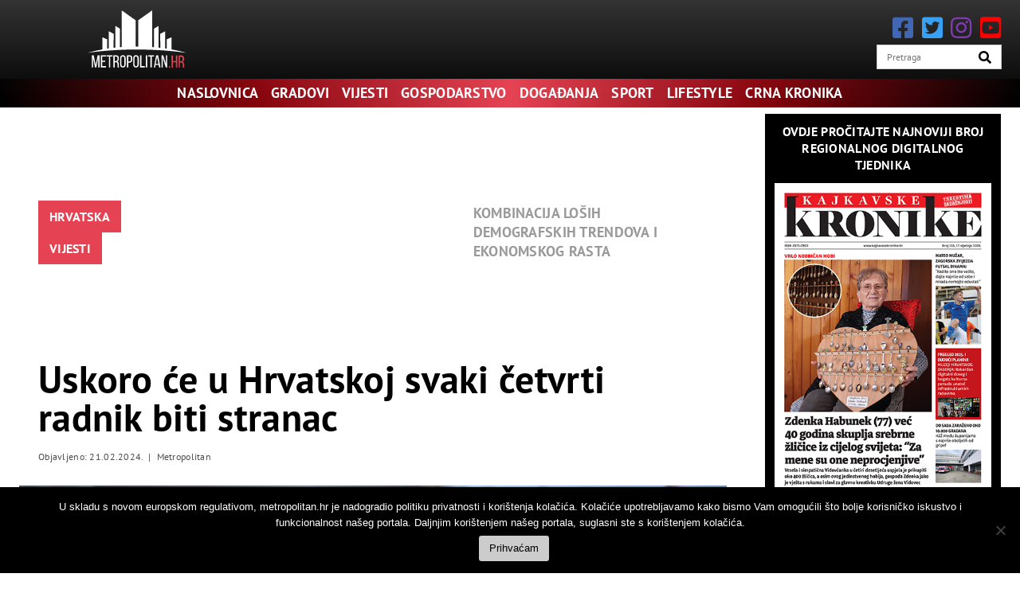

--- FILE ---
content_type: text/html; charset=UTF-8
request_url: https://metropolitan.hr/vijesti/uskoro-ce-u-hrvatskoj-svaki-cetvrti-radnik-biti-stranac/
body_size: 24360
content:
<!DOCTYPE html>
<html lang="hr" class="no-js">
<head>
	<meta charset="UTF-8">
  <meta name="viewport" content="width=device-width, initial-scale=1">

  
  <title>Uskoro će u Hrvatskoj svaki četvrti radnik biti stranac | Pametnima dosta</title>
  
  <link rel="apple-touch-icon" sizes="57x57" href="https://metropolitan.hr/wp-content/themes/orbiswpa_child/assets/images/favicons/apple-icon-57x57.png">
  <link rel="apple-touch-icon" sizes="60x60" href="https://metropolitan.hr/wp-content/themes/orbiswpa_child/assets/images/favicons/apple-icon-60x60.png">
  <link rel="apple-touch-icon" sizes="72x72" href="https://metropolitan.hr/wp-content/themes/orbiswpa_child/assets/images/favicons/apple-icon-72x72.png">
  <link rel="apple-touch-icon" sizes="76x76" href="https://metropolitan.hr/wp-content/themes/orbiswpa_child/assets/images/favicons/apple-icon-76x76.png">
  <link rel="apple-touch-icon" sizes="114x114" href="https://metropolitan.hr/wp-content/themes/orbiswpa_child/assets/images/favicons/apple-icon-114x114.png">
  <link rel="apple-touch-icon" sizes="120x120" href="https://metropolitan.hr/wp-content/themes/orbiswpa_child/assets/images/favicons/apple-icon-120x120.png">
  <link rel="apple-touch-icon" sizes="144x144" href="https://metropolitan.hr/wp-content/themes/orbiswpa_child/assets/images/favicons/apple-icon-144x144.png">
  <link rel="apple-touch-icon" sizes="152x152" href="https://metropolitan.hr/wp-content/themes/orbiswpa_child/assets/images/favicons/apple-icon-152x152.png">
  <link rel="apple-touch-icon" sizes="180x180" href="https://metropolitan.hr/wp-content/themes/orbiswpa_child/assets/images/favicons/apple-icon-180x180.png">
  <link rel="icon" type="image/png" sizes="192x192"  href="https://metropolitan.hr/wp-content/themes/orbiswpa_child/assets/images/favicons/android-icon-192x192.png">
  <link rel="icon" type="image/png" sizes="32x32" href="https://metropolitan.hr/wp-content/themes/orbiswpa_child/assets/images/favicons/favicon-32x32.png">
  <link rel="icon" type="image/png" sizes="96x96" href="https://metropolitan.hr/wp-content/themes/orbiswpa_child/assets/images/favicons/favicon-96x96.png">
  <link rel="icon" type="image/png" sizes="16x16" href="https://metropolitan.hr/wp-content/themes/orbiswpa_child/assets/images/favicons/favicon-16x16.png">
  <link rel="manifest" href="https://metropolitan.hr/wp-content/themes/orbiswpa_child/assets/images/favicons/manifest.json">
  <meta name="msapplication-TileColor" content="#ffffff">
  <meta name="msapplication-TileImage" content="https://metropolitan.hr/wp-content/themes/orbiswpa_child/assets/images/favicons/ms-icon-144x144.png">
  <meta name="theme-color" content="#ffffff">

  <meta name='robots' content='index, follow, max-image-preview:large, max-snippet:-1, max-video-preview:-1' />

	<!-- This site is optimized with the Yoast SEO plugin v26.5 - https://yoast.com/wordpress/plugins/seo/ -->
	<title>Uskoro će u Hrvatskoj svaki četvrti radnik biti stranac</title>
	<link rel="canonical" href="https://metropolitan.hr/vijesti/uskoro-ce-u-hrvatskoj-svaki-cetvrti-radnik-biti-stranac/" />
	<meta property="og:locale" content="hr_HR" />
	<meta property="og:type" content="article" />
	<meta property="og:title" content="Uskoro će u Hrvatskoj svaki četvrti radnik biti stranac" />
	<meta property="og:description" content="Uz pretpostavku stabilnog rasta BDP-a, u Hrvatskoj će do 2030. biti između 400 i 500 tisuća stranih radnika, pa bi svaki četvrti radnik tada mogao biti stranac." />
	<meta property="og:url" content="https://metropolitan.hr/vijesti/uskoro-ce-u-hrvatskoj-svaki-cetvrti-radnik-biti-stranac/" />
	<meta property="og:site_name" content="Metropolitan.hr" />
	<meta property="article:publisher" content="https://www.facebook.com/Metropolitanhr-108953657310857/" />
	<meta property="article:published_time" content="2024-02-21T14:45:10+00:00" />
	<meta property="article:modified_time" content="2024-02-21T14:50:31+00:00" />
	<meta property="og:image" content="https://metropolitan.hr/wp-content/uploads/2024/02/radnici-kinezi.jpg" />
	<meta property="og:image:width" content="1020" />
	<meta property="og:image:height" content="680" />
	<meta property="og:image:type" content="image/jpeg" />
	<meta name="author" content="metropolitan_wp" />
	<meta name="twitter:card" content="summary_large_image" />
	<meta name="twitter:creator" content="@MetropolitanHr" />
	<meta name="twitter:site" content="@MetropolitanHr" />
	<meta name="twitter:label1" content="Napisao/la" />
	<meta name="twitter:data1" content="metropolitan_wp" />
	<meta name="twitter:label2" content="Procijenjeno vrijeme čitanja" />
	<meta name="twitter:data2" content="2 minute" />
	<script type="application/ld+json" class="yoast-schema-graph">{"@context":"https://schema.org","@graph":[{"@type":"WebPage","@id":"https://metropolitan.hr/vijesti/uskoro-ce-u-hrvatskoj-svaki-cetvrti-radnik-biti-stranac/","url":"https://metropolitan.hr/vijesti/uskoro-ce-u-hrvatskoj-svaki-cetvrti-radnik-biti-stranac/","name":"Uskoro će u Hrvatskoj svaki četvrti radnik biti stranac","isPartOf":{"@id":"https://metropolitan.hr/#website"},"primaryImageOfPage":{"@id":"https://metropolitan.hr/vijesti/uskoro-ce-u-hrvatskoj-svaki-cetvrti-radnik-biti-stranac/#primaryimage"},"image":{"@id":"https://metropolitan.hr/vijesti/uskoro-ce-u-hrvatskoj-svaki-cetvrti-radnik-biti-stranac/#primaryimage"},"thumbnailUrl":"https://metropolitan.hr/wp-content/uploads/2024/02/radnici-kinezi.jpg","datePublished":"2024-02-21T14:45:10+00:00","dateModified":"2024-02-21T14:50:31+00:00","author":{"@id":"https://metropolitan.hr/#/schema/person/61a17a3624ed63b92e6291c40d9ccf58"},"breadcrumb":{"@id":"https://metropolitan.hr/vijesti/uskoro-ce-u-hrvatskoj-svaki-cetvrti-radnik-biti-stranac/#breadcrumb"},"inLanguage":"hr","potentialAction":[{"@type":"ReadAction","target":["https://metropolitan.hr/vijesti/uskoro-ce-u-hrvatskoj-svaki-cetvrti-radnik-biti-stranac/"]}]},{"@type":"ImageObject","inLanguage":"hr","@id":"https://metropolitan.hr/vijesti/uskoro-ce-u-hrvatskoj-svaki-cetvrti-radnik-biti-stranac/#primaryimage","url":"https://metropolitan.hr/wp-content/uploads/2024/02/radnici-kinezi.jpg","contentUrl":"https://metropolitan.hr/wp-content/uploads/2024/02/radnici-kinezi.jpg","width":1020,"height":680},{"@type":"BreadcrumbList","@id":"https://metropolitan.hr/vijesti/uskoro-ce-u-hrvatskoj-svaki-cetvrti-radnik-biti-stranac/#breadcrumb","itemListElement":[{"@type":"ListItem","position":1,"name":"Početna stranica","item":"https://metropolitan.hr/"},{"@type":"ListItem","position":2,"name":"Uskoro će u Hrvatskoj svaki četvrti radnik biti stranac"}]},{"@type":"WebSite","@id":"https://metropolitan.hr/#website","url":"https://metropolitan.hr/","name":"Metropolitan.hr","description":"Pametnima dosta","potentialAction":[{"@type":"SearchAction","target":{"@type":"EntryPoint","urlTemplate":"https://metropolitan.hr/?s={search_term_string}"},"query-input":{"@type":"PropertyValueSpecification","valueRequired":true,"valueName":"search_term_string"}}],"inLanguage":"hr"},{"@type":"Person","@id":"https://metropolitan.hr/#/schema/person/61a17a3624ed63b92e6291c40d9ccf58","name":"metropolitan_wp","image":{"@type":"ImageObject","inLanguage":"hr","@id":"https://metropolitan.hr/#/schema/person/image/","url":"https://secure.gravatar.com/avatar/0094588a4ad63d11035382bc06617c14f22f3a8a5515f2e1a46e9ed29bd2fc2e?s=96&d=mm&r=g","contentUrl":"https://secure.gravatar.com/avatar/0094588a4ad63d11035382bc06617c14f22f3a8a5515f2e1a46e9ed29bd2fc2e?s=96&d=mm&r=g","caption":"metropolitan_wp"},"url":"https://metropolitan.hr/autor/metropolitan_wp/"}]}</script>
	<!-- / Yoast SEO plugin. -->


<link rel='dns-prefetch' href='//cdnjs.cloudflare.com' />
<link rel='dns-prefetch' href='//cdn.krakenoptimize.com' />
<link rel="alternate" title="oEmbed (JSON)" type="application/json+oembed" href="https://metropolitan.hr/wp-json/oembed/1.0/embed?url=https%3A%2F%2Fmetropolitan.hr%2Fvijesti%2Fuskoro-ce-u-hrvatskoj-svaki-cetvrti-radnik-biti-stranac%2F" />
<link rel="alternate" title="oEmbed (XML)" type="text/xml+oembed" href="https://metropolitan.hr/wp-json/oembed/1.0/embed?url=https%3A%2F%2Fmetropolitan.hr%2Fvijesti%2Fuskoro-ce-u-hrvatskoj-svaki-cetvrti-radnik-biti-stranac%2F&#038;format=xml" />
<style id='wp-img-auto-sizes-contain-inline-css' type='text/css'>
img:is([sizes=auto i],[sizes^="auto," i]){contain-intrinsic-size:3000px 1500px}
/*# sourceURL=wp-img-auto-sizes-contain-inline-css */
</style>
<link rel='stylesheet' id='fontawesome-css' href='https://cdnjs.cloudflare.com/ajax/libs/font-awesome/5.11.2/css/all.min.css' type='text/css' media='all' />
<link rel='stylesheet' id='slick-css-css' href='https://cdnjs.cloudflare.com/ajax/libs/slick-carousel/1.9.0/slick.min.css' type='text/css' media='all' />
<link rel='stylesheet' id='slicktheme-css-css' href='https://cdnjs.cloudflare.com/ajax/libs/slick-carousel/1.9.0/slick-theme.min.css' type='text/css' media='all' />
<style id='wp-emoji-styles-inline-css' type='text/css'>

	img.wp-smiley, img.emoji {
		display: inline !important;
		border: none !important;
		box-shadow: none !important;
		height: 1em !important;
		width: 1em !important;
		margin: 0 0.07em !important;
		vertical-align: -0.1em !important;
		background: none !important;
		padding: 0 !important;
	}
/*# sourceURL=wp-emoji-styles-inline-css */
</style>
<style id='wp-block-library-inline-css' type='text/css'>
:root{--wp-block-synced-color:#7a00df;--wp-block-synced-color--rgb:122,0,223;--wp-bound-block-color:var(--wp-block-synced-color);--wp-editor-canvas-background:#ddd;--wp-admin-theme-color:#007cba;--wp-admin-theme-color--rgb:0,124,186;--wp-admin-theme-color-darker-10:#006ba1;--wp-admin-theme-color-darker-10--rgb:0,107,160.5;--wp-admin-theme-color-darker-20:#005a87;--wp-admin-theme-color-darker-20--rgb:0,90,135;--wp-admin-border-width-focus:2px}@media (min-resolution:192dpi){:root{--wp-admin-border-width-focus:1.5px}}.wp-element-button{cursor:pointer}:root .has-very-light-gray-background-color{background-color:#eee}:root .has-very-dark-gray-background-color{background-color:#313131}:root .has-very-light-gray-color{color:#eee}:root .has-very-dark-gray-color{color:#313131}:root .has-vivid-green-cyan-to-vivid-cyan-blue-gradient-background{background:linear-gradient(135deg,#00d084,#0693e3)}:root .has-purple-crush-gradient-background{background:linear-gradient(135deg,#34e2e4,#4721fb 50%,#ab1dfe)}:root .has-hazy-dawn-gradient-background{background:linear-gradient(135deg,#faaca8,#dad0ec)}:root .has-subdued-olive-gradient-background{background:linear-gradient(135deg,#fafae1,#67a671)}:root .has-atomic-cream-gradient-background{background:linear-gradient(135deg,#fdd79a,#004a59)}:root .has-nightshade-gradient-background{background:linear-gradient(135deg,#330968,#31cdcf)}:root .has-midnight-gradient-background{background:linear-gradient(135deg,#020381,#2874fc)}:root{--wp--preset--font-size--normal:16px;--wp--preset--font-size--huge:42px}.has-regular-font-size{font-size:1em}.has-larger-font-size{font-size:2.625em}.has-normal-font-size{font-size:var(--wp--preset--font-size--normal)}.has-huge-font-size{font-size:var(--wp--preset--font-size--huge)}.has-text-align-center{text-align:center}.has-text-align-left{text-align:left}.has-text-align-right{text-align:right}.has-fit-text{white-space:nowrap!important}#end-resizable-editor-section{display:none}.aligncenter{clear:both}.items-justified-left{justify-content:flex-start}.items-justified-center{justify-content:center}.items-justified-right{justify-content:flex-end}.items-justified-space-between{justify-content:space-between}.screen-reader-text{border:0;clip-path:inset(50%);height:1px;margin:-1px;overflow:hidden;padding:0;position:absolute;width:1px;word-wrap:normal!important}.screen-reader-text:focus{background-color:#ddd;clip-path:none;color:#444;display:block;font-size:1em;height:auto;left:5px;line-height:normal;padding:15px 23px 14px;text-decoration:none;top:5px;width:auto;z-index:100000}html :where(.has-border-color){border-style:solid}html :where([style*=border-top-color]){border-top-style:solid}html :where([style*=border-right-color]){border-right-style:solid}html :where([style*=border-bottom-color]){border-bottom-style:solid}html :where([style*=border-left-color]){border-left-style:solid}html :where([style*=border-width]){border-style:solid}html :where([style*=border-top-width]){border-top-style:solid}html :where([style*=border-right-width]){border-right-style:solid}html :where([style*=border-bottom-width]){border-bottom-style:solid}html :where([style*=border-left-width]){border-left-style:solid}html :where(img[class*=wp-image-]){height:auto;max-width:100%}:where(figure){margin:0 0 1em}html :where(.is-position-sticky){--wp-admin--admin-bar--position-offset:var(--wp-admin--admin-bar--height,0px)}@media screen and (max-width:600px){html :where(.is-position-sticky){--wp-admin--admin-bar--position-offset:0px}}

/*# sourceURL=wp-block-library-inline-css */
</style><style id='wp-block-paragraph-inline-css' type='text/css'>
.is-small-text{font-size:.875em}.is-regular-text{font-size:1em}.is-large-text{font-size:2.25em}.is-larger-text{font-size:3em}.has-drop-cap:not(:focus):first-letter{float:left;font-size:8.4em;font-style:normal;font-weight:100;line-height:.68;margin:.05em .1em 0 0;text-transform:uppercase}body.rtl .has-drop-cap:not(:focus):first-letter{float:none;margin-left:.1em}p.has-drop-cap.has-background{overflow:hidden}:root :where(p.has-background){padding:1.25em 2.375em}:where(p.has-text-color:not(.has-link-color)) a{color:inherit}p.has-text-align-left[style*="writing-mode:vertical-lr"],p.has-text-align-right[style*="writing-mode:vertical-rl"]{rotate:180deg}
/*# sourceURL=https://metropolitan.hr/wp-includes/blocks/paragraph/style.min.css */
</style>
<style id='global-styles-inline-css' type='text/css'>
:root{--wp--preset--aspect-ratio--square: 1;--wp--preset--aspect-ratio--4-3: 4/3;--wp--preset--aspect-ratio--3-4: 3/4;--wp--preset--aspect-ratio--3-2: 3/2;--wp--preset--aspect-ratio--2-3: 2/3;--wp--preset--aspect-ratio--16-9: 16/9;--wp--preset--aspect-ratio--9-16: 9/16;--wp--preset--color--black: #000000;--wp--preset--color--cyan-bluish-gray: #abb8c3;--wp--preset--color--white: #ffffff;--wp--preset--color--pale-pink: #f78da7;--wp--preset--color--vivid-red: #cf2e2e;--wp--preset--color--luminous-vivid-orange: #ff6900;--wp--preset--color--luminous-vivid-amber: #fcb900;--wp--preset--color--light-green-cyan: #7bdcb5;--wp--preset--color--vivid-green-cyan: #00d084;--wp--preset--color--pale-cyan-blue: #8ed1fc;--wp--preset--color--vivid-cyan-blue: #0693e3;--wp--preset--color--vivid-purple: #9b51e0;--wp--preset--color--gray-1: #666;--wp--preset--color--gray-2: #ccc;--wp--preset--color--gray-3: #e4e4e4;--wp--preset--color--gray-4: #333;--wp--preset--color--gray-5: #999;--wp--preset--color--gray-6: #f2f2f2;--wp--preset--color--red: #DC0513;--wp--preset--color--salmon: #E54353;--wp--preset--color--yellow: #f6e336;--wp--preset--color--facebook: #4267b2;--wp--preset--color--facebook-2: #1877f2;--wp--preset--color--twitter: #38A1F3;--wp--preset--color--twitter-2: #1b95e0;--wp--preset--color--instagram: #833ab4;--wp--preset--color--youtube: #FF0000;--wp--preset--color--rss: #f26522;--wp--preset--color--linkedin: #0e76a8;--wp--preset--color--whatsapp: #25D366;--wp--preset--gradient--vivid-cyan-blue-to-vivid-purple: linear-gradient(135deg,rgb(6,147,227) 0%,rgb(155,81,224) 100%);--wp--preset--gradient--light-green-cyan-to-vivid-green-cyan: linear-gradient(135deg,rgb(122,220,180) 0%,rgb(0,208,130) 100%);--wp--preset--gradient--luminous-vivid-amber-to-luminous-vivid-orange: linear-gradient(135deg,rgb(252,185,0) 0%,rgb(255,105,0) 100%);--wp--preset--gradient--luminous-vivid-orange-to-vivid-red: linear-gradient(135deg,rgb(255,105,0) 0%,rgb(207,46,46) 100%);--wp--preset--gradient--very-light-gray-to-cyan-bluish-gray: linear-gradient(135deg,rgb(238,238,238) 0%,rgb(169,184,195) 100%);--wp--preset--gradient--cool-to-warm-spectrum: linear-gradient(135deg,rgb(74,234,220) 0%,rgb(151,120,209) 20%,rgb(207,42,186) 40%,rgb(238,44,130) 60%,rgb(251,105,98) 80%,rgb(254,248,76) 100%);--wp--preset--gradient--blush-light-purple: linear-gradient(135deg,rgb(255,206,236) 0%,rgb(152,150,240) 100%);--wp--preset--gradient--blush-bordeaux: linear-gradient(135deg,rgb(254,205,165) 0%,rgb(254,45,45) 50%,rgb(107,0,62) 100%);--wp--preset--gradient--luminous-dusk: linear-gradient(135deg,rgb(255,203,112) 0%,rgb(199,81,192) 50%,rgb(65,88,208) 100%);--wp--preset--gradient--pale-ocean: linear-gradient(135deg,rgb(255,245,203) 0%,rgb(182,227,212) 50%,rgb(51,167,181) 100%);--wp--preset--gradient--electric-grass: linear-gradient(135deg,rgb(202,248,128) 0%,rgb(113,206,126) 100%);--wp--preset--gradient--midnight: linear-gradient(135deg,rgb(2,3,129) 0%,rgb(40,116,252) 100%);--wp--preset--font-size--small: 12px;--wp--preset--font-size--medium: 20px;--wp--preset--font-size--large: 20px;--wp--preset--font-size--x-large: 24px;--wp--preset--font-size--normal: 16px;--wp--preset--spacing--20: 0.44rem;--wp--preset--spacing--30: 0.67rem;--wp--preset--spacing--40: 1rem;--wp--preset--spacing--50: 1.5rem;--wp--preset--spacing--60: 2.25rem;--wp--preset--spacing--70: 3.38rem;--wp--preset--spacing--80: 5.06rem;--wp--preset--shadow--natural: 6px 6px 9px rgba(0, 0, 0, 0.2);--wp--preset--shadow--deep: 12px 12px 50px rgba(0, 0, 0, 0.4);--wp--preset--shadow--sharp: 6px 6px 0px rgba(0, 0, 0, 0.2);--wp--preset--shadow--outlined: 6px 6px 0px -3px rgb(255, 255, 255), 6px 6px rgb(0, 0, 0);--wp--preset--shadow--crisp: 6px 6px 0px rgb(0, 0, 0);}:where(.is-layout-flex){gap: 0.5em;}:where(.is-layout-grid){gap: 0.5em;}body .is-layout-flex{display: flex;}.is-layout-flex{flex-wrap: wrap;align-items: center;}.is-layout-flex > :is(*, div){margin: 0;}body .is-layout-grid{display: grid;}.is-layout-grid > :is(*, div){margin: 0;}:where(.wp-block-columns.is-layout-flex){gap: 2em;}:where(.wp-block-columns.is-layout-grid){gap: 2em;}:where(.wp-block-post-template.is-layout-flex){gap: 1.25em;}:where(.wp-block-post-template.is-layout-grid){gap: 1.25em;}.has-black-color{color: var(--wp--preset--color--black) !important;}.has-cyan-bluish-gray-color{color: var(--wp--preset--color--cyan-bluish-gray) !important;}.has-white-color{color: var(--wp--preset--color--white) !important;}.has-pale-pink-color{color: var(--wp--preset--color--pale-pink) !important;}.has-vivid-red-color{color: var(--wp--preset--color--vivid-red) !important;}.has-luminous-vivid-orange-color{color: var(--wp--preset--color--luminous-vivid-orange) !important;}.has-luminous-vivid-amber-color{color: var(--wp--preset--color--luminous-vivid-amber) !important;}.has-light-green-cyan-color{color: var(--wp--preset--color--light-green-cyan) !important;}.has-vivid-green-cyan-color{color: var(--wp--preset--color--vivid-green-cyan) !important;}.has-pale-cyan-blue-color{color: var(--wp--preset--color--pale-cyan-blue) !important;}.has-vivid-cyan-blue-color{color: var(--wp--preset--color--vivid-cyan-blue) !important;}.has-vivid-purple-color{color: var(--wp--preset--color--vivid-purple) !important;}.has-black-background-color{background-color: var(--wp--preset--color--black) !important;}.has-cyan-bluish-gray-background-color{background-color: var(--wp--preset--color--cyan-bluish-gray) !important;}.has-white-background-color{background-color: var(--wp--preset--color--white) !important;}.has-pale-pink-background-color{background-color: var(--wp--preset--color--pale-pink) !important;}.has-vivid-red-background-color{background-color: var(--wp--preset--color--vivid-red) !important;}.has-luminous-vivid-orange-background-color{background-color: var(--wp--preset--color--luminous-vivid-orange) !important;}.has-luminous-vivid-amber-background-color{background-color: var(--wp--preset--color--luminous-vivid-amber) !important;}.has-light-green-cyan-background-color{background-color: var(--wp--preset--color--light-green-cyan) !important;}.has-vivid-green-cyan-background-color{background-color: var(--wp--preset--color--vivid-green-cyan) !important;}.has-pale-cyan-blue-background-color{background-color: var(--wp--preset--color--pale-cyan-blue) !important;}.has-vivid-cyan-blue-background-color{background-color: var(--wp--preset--color--vivid-cyan-blue) !important;}.has-vivid-purple-background-color{background-color: var(--wp--preset--color--vivid-purple) !important;}.has-black-border-color{border-color: var(--wp--preset--color--black) !important;}.has-cyan-bluish-gray-border-color{border-color: var(--wp--preset--color--cyan-bluish-gray) !important;}.has-white-border-color{border-color: var(--wp--preset--color--white) !important;}.has-pale-pink-border-color{border-color: var(--wp--preset--color--pale-pink) !important;}.has-vivid-red-border-color{border-color: var(--wp--preset--color--vivid-red) !important;}.has-luminous-vivid-orange-border-color{border-color: var(--wp--preset--color--luminous-vivid-orange) !important;}.has-luminous-vivid-amber-border-color{border-color: var(--wp--preset--color--luminous-vivid-amber) !important;}.has-light-green-cyan-border-color{border-color: var(--wp--preset--color--light-green-cyan) !important;}.has-vivid-green-cyan-border-color{border-color: var(--wp--preset--color--vivid-green-cyan) !important;}.has-pale-cyan-blue-border-color{border-color: var(--wp--preset--color--pale-cyan-blue) !important;}.has-vivid-cyan-blue-border-color{border-color: var(--wp--preset--color--vivid-cyan-blue) !important;}.has-vivid-purple-border-color{border-color: var(--wp--preset--color--vivid-purple) !important;}.has-vivid-cyan-blue-to-vivid-purple-gradient-background{background: var(--wp--preset--gradient--vivid-cyan-blue-to-vivid-purple) !important;}.has-light-green-cyan-to-vivid-green-cyan-gradient-background{background: var(--wp--preset--gradient--light-green-cyan-to-vivid-green-cyan) !important;}.has-luminous-vivid-amber-to-luminous-vivid-orange-gradient-background{background: var(--wp--preset--gradient--luminous-vivid-amber-to-luminous-vivid-orange) !important;}.has-luminous-vivid-orange-to-vivid-red-gradient-background{background: var(--wp--preset--gradient--luminous-vivid-orange-to-vivid-red) !important;}.has-very-light-gray-to-cyan-bluish-gray-gradient-background{background: var(--wp--preset--gradient--very-light-gray-to-cyan-bluish-gray) !important;}.has-cool-to-warm-spectrum-gradient-background{background: var(--wp--preset--gradient--cool-to-warm-spectrum) !important;}.has-blush-light-purple-gradient-background{background: var(--wp--preset--gradient--blush-light-purple) !important;}.has-blush-bordeaux-gradient-background{background: var(--wp--preset--gradient--blush-bordeaux) !important;}.has-luminous-dusk-gradient-background{background: var(--wp--preset--gradient--luminous-dusk) !important;}.has-pale-ocean-gradient-background{background: var(--wp--preset--gradient--pale-ocean) !important;}.has-electric-grass-gradient-background{background: var(--wp--preset--gradient--electric-grass) !important;}.has-midnight-gradient-background{background: var(--wp--preset--gradient--midnight) !important;}.has-small-font-size{font-size: var(--wp--preset--font-size--small) !important;}.has-medium-font-size{font-size: var(--wp--preset--font-size--medium) !important;}.has-large-font-size{font-size: var(--wp--preset--font-size--large) !important;}.has-x-large-font-size{font-size: var(--wp--preset--font-size--x-large) !important;}
/*# sourceURL=global-styles-inline-css */
</style>

<style id='classic-theme-styles-inline-css' type='text/css'>
/*! This file is auto-generated */
.wp-block-button__link{color:#fff;background-color:#32373c;border-radius:9999px;box-shadow:none;text-decoration:none;padding:calc(.667em + 2px) calc(1.333em + 2px);font-size:1.125em}.wp-block-file__button{background:#32373c;color:#fff;text-decoration:none}
/*# sourceURL=/wp-includes/css/classic-themes.min.css */
</style>
<link rel='stylesheet' id='cookie-notice-front-css' href='https://metropolitan.hr/wp-content/plugins/cookie-notice/css/front.min.css' type='text/css' media='all' />
<link rel='stylesheet' id='wordpress-core-css' href='https://metropolitan.hr/wp-content/themes/orbiswpa/assets/css/wordpress_core.css' type='text/css' media='all' />
<link rel='stylesheet' id='orbiswpa_child-fonts-css' href='https://metropolitan.hr/wp-content/themes/orbiswpa_child/assets/css/fonts.css' type='text/css' media='all' />
<link rel='stylesheet' id='orbiswpa_child-style-css' href='https://metropolitan.hr/wp-content/themes/orbiswpa_child/assets/css/style.css' type='text/css' media='all' />
<link rel='stylesheet' id='wp-featherlight-css' href='https://metropolitan.hr/wp-content/plugins/wp-featherlight/css/wp-featherlight.min.css' type='text/css' media='all' />
<script type="text/javascript" id="cookie-notice-front-js-before">
/* <![CDATA[ */
var cnArgs = {"ajaxUrl":"https:\/\/metropolitan.hr\/wp-admin\/admin-ajax.php","nonce":"ab48b472dc","hideEffect":"fade","position":"bottom","onScroll":false,"onScrollOffset":100,"onClick":false,"cookieName":"cookie_notice_accepted","cookieTime":2592000,"cookieTimeRejected":2592000,"globalCookie":false,"redirection":false,"cache":true,"revokeCookies":false,"revokeCookiesOpt":"automatic"};

//# sourceURL=cookie-notice-front-js-before
/* ]]> */
</script>
<script type="text/javascript" src="https://metropolitan.hr/wp-content/plugins/cookie-notice/js/front.min.js" id="cookie-notice-front-js"></script>
<script type="text/javascript" src="https://metropolitan.hr/wp-includes/js/jquery/jquery.min.js" id="jquery-core-js"></script>
<script type="text/javascript" src="https://metropolitan.hr/wp-includes/js/jquery/jquery-migrate.min.js" id="jquery-migrate-js"></script>
<script type="text/javascript" src="https://metropolitan.hr/wp-content/themes/orbiswpa_child/assets/js/script.js" id="orbiswpa_child-script-js"></script>
<link rel="https://api.w.org/" href="https://metropolitan.hr/wp-json/" /><link rel="alternate" title="JSON" type="application/json" href="https://metropolitan.hr/wp-json/wp/v2/posts/79872" /><link rel="EditURI" type="application/rsd+xml" title="RSD" href="https://metropolitan.hr/xmlrpc.php?rsd" />
<link rel='shortlink' href='https://metropolitan.hr/?p=79872' />
<span style="position:absolute; filter:alpha(opacity=0);opacity:0.003;z-index:-1;">
<h3>Najbolja igra virtualnog blackjacka u hrvatskoj 2024</h3>

<p>	
<ol>
    <li>
        <a href="https://metropolitan.hr/vijesti/opatija-casino-50-free-spins/">Opatija Casino 50 Free Spins</a>: U Švedskoj se Alini jednom kaznila što je slučajno prihvatila oklade na nogometne (nogometne) crvene i žute kartone.
    </li>
    <li>
        <a href="https://metropolitan.hr/vijesti/adria-casino-no-deposit-bonus/">Adria Casino No Deposit Bonus</a> - Potencijalni dobici već su u Blockchainu i vezani su za pametni ugovor.
    </li>
    <li>
        <a href="https://metropolitan.hr/vijesti/igra-casino/">Igra Casino</a>: Koristeći sedmorke i pande, ocjenjujemo ovaj utor dizajniran od strane Alinsa za 4 od pet bodova jer je sve to spojio.
    </li>
</ol>
</p>

<h3>Bingo 7 od 39</h3>

<p>
    <dl>
  <dt><a href="https://metropolitan.hr/vijesti/betwinner-casino-no-deposit-bonus/">Betwinner Casino No Deposit Bonus</a></dt>
    <dd>Nakon što se registrirate, moći ćete se prijaviti i uživati u širokom izboru igara koje se nude na Inninsu.</dd>
  <dt><a href="https://metropolitan.hr/vijesti/slot-king-chameleon-bonusi-i-besplatne-vrtnje/">Slot King Chameleon Bonusi I Besplatne Vrtnje</a></dt>
    <dd>Međutim, s takvim načinima plaćanja imate dodatnu neugodnost zbog potrebe za stvaranjem novog računa za plaćanje.</dd>
    <dd>Ovo je izvrsna prilika da osjetite atmosferu zemaljskog kasina, pogotovo ako ga ne možete osobno posjetiti.</dd>
</dl>
</p>

<h3>Najbolji virtualni blackjack u hrvatskoj 2024</h3>

<p>
<a href="https://metropolitan.hr/vijesti/naudapay-casino-recenzija-i-iskustva-2025/">Naudapay Casino Recenzija I Iskustva 2025</a></br>
Tada će i igrač i djelitelj dobiti dvije karte s kojima će donositi odluke.</br>
<a href="https://metropolitan.hr/vijesti/euro-casino-no-deposit-bonus/">Euro Casino No Deposit Bonus</a></br>
Blagajna je obavezna u oba slučaja.</br>
<a href="https://metropolitan.hr/vijesti/izvu%C4%8Deni-bingo-brojevi/">Izvu&#269;eni Bingo Brojevi</a></br>
</p>



</span>		<style type="text/css" id="wp-custom-css">
			.orbis-korner-ads__link {
    display: inline-block !important;
    position: fixed !important;
    top: unset !important;
	bottom: 0%!important;
    right: 0% !important;
    z-index: 2 !important;
    transform: unset !important;
}

.orbis-korner-ads__overlay {
	background-color: transparent !important;
}

.orbis-korner-ads__close {
	display: none !Important;
}

@media only screen and (min-width: 960px) {
	.orbis-korner-ads {
		display: none !important;
	}
}		</style>
		  
  <script 
    data-ad-client="ca-pub-3775570125227330" 
    async
    src="https://pagead2.googlesyndication.com/pagead/js/adsbygoogle.js"
  ></script>
</head>
<body class="wp-singular post-template-default single single-post postid-79872 single-format-standard wp-embed-responsive wp-theme-orbiswpa wp-child-theme-orbiswpa_child orbiswpa_child cookies-not-set wp-featherlight-captions">
  <div id="fb-root"></div>
  <script async defer crossorigin="anonymous" src="https://connect.facebook.net/en_US/sdk.js#xfbml=1&version=v5.0"></script>
	<div class="page-row">
        
        
    <header 
      role="header" 
      class="orbis-header site-header"
      aria-level="1"
    >
			<div class="site-header-section site-skeleton site-skeleton--full-width-mobile">
        <div class="orbis-header__top">
                            </div><!-- /.orbis-header__top -->

        <div class="orbis-header__mobile-container">
          <div class="orbis-header__main">
                                      <a 
                href="https://metropolitan.hr/" 
                class="orbis-header__logo-link"
                aria-label="Vratite se na naslovnicu portala Metropolitan.hr"
              >
                <img 
                  src="https://metropolitan.hr/wp-content/uploads/2019/12/metropolitan-logo.svg" 
                  alt="Metropolitan.hr"
                  class="orbis-header__logo"
                  role="banner"
                >
              </a>
            
                        <div class="orbis-ad-inside-header">
                          </div><!-- /.orbis-ad-inside-header -->

            <div class="orbis-header__actions">
                                            <ul class="orbis-header__social">
                                                            <li class="orbis-header__social-item">
                        <a 
                          href="https://www.facebook.com/Metropolitanhr-108953657310857/" 
                          class="orbis-header__social-link orbis-header__social-link--facebook"
                          target="_blank"
                          rel="noreferrer noopener"
                          aria-label="Facebook"
                        >
                          <i class="fab fa-facebook-square"></i>                        </a>
                      </li>
                                                                                <li class="orbis-header__social-item">
                        <a 
                          href="https://twitter.com/MetropolitanHr" 
                          class="orbis-header__social-link orbis-header__social-link--twitter"
                          target="_blank"
                          rel="noreferrer noopener"
                          aria-label="Twitter"
                        >
                          <i class="fab fa-twitter-square"></i>                        </a>
                      </li>
                                                                                <li class="orbis-header__social-item">
                        <a 
                          href="https://www.instagram.com/metropolitanhrvatska/" 
                          class="orbis-header__social-link orbis-header__social-link--instagram"
                          target="_blank"
                          rel="noreferrer noopener"
                          aria-label="Instagram"
                        >
                          <i class="fab fa-instagram"></i>                        </a>
                      </li>
                                                                                <li class="orbis-header__social-item">
                        <a 
                          href="https://www.youtube.com/channel/UCRECchEHHmSU89urgA-D-_w?view_as=subscriber" 
                          class="orbis-header__social-link orbis-header__social-link--youtube"
                          target="_blank"
                          rel="noreferrer noopener"
                          aria-label="Youtube"
                        >
                          <i class="fab fa-youtube-square"></i>                        </a>
                      </li>
                                                      </ul><!-- /.orbis-header__social -->

                <form 
                  method="GET" 
                  id="searchform" 
                  action="https://metropolitan.hr/" 
                  class="orbis-header__search"
                  role="search"
                >
                  <label 
                    for="s" 
                    class="orbis-header__search-label"
                  >
                    Pretražite objave na našem portalu                  </label>
                  <input 
                    type="text" 
                    class="orbis-header__search-field" 
                    name="s" 
                    id="s" 
                    placeholder="Pretraga"
                    aria-label="Pretražite objave na našem portalu"
                  >

                  <button 
                    class="orbis-header__search-button"
                    role="button"
                  >
                    <i class="fas fa-search"></i>
                    <span class="orbis-sr-only">Pretraga</span>
                  </button>
                </form>
                          </div><!-- /.orbis-header__actions -->
          </div><!-- /.orbis-header__main -->

          <div class="orbis-header__bottom">
            <nav class="orbis-main-menu-container"><input id="orbis-main-menu-hamburger-toggle" class="orbis-main-menu-hamburger-toggle-input" type="checkbox"><label for="orbis-main-menu-hamburger-toggle" class="orbis-main-menu-hamburger-toggle-label">
					<span class="orbis-main-menu-hamburger-icon">
					<span class="orbis-main-menu-hamburger-icon-top">
					</span><span class="orbis-main-menu-hamburger-icon-middle">
					</span><span class="orbis-main-menu-hamburger-icon-bottom">
					</span>
				</span><span class="orbis-main-menu-hamburger-toggle-text">Izbornik</span>
				</label><ul id="menu-glavni-izbornik" class="orbis-main-menu"><li id="menu-item-30" class="menu-item menu-item-type-post_type menu-item-object-page menu-item-30"><a href="https://metropolitan.hr/naslovnica/">Naslovnica</a></li><li id="menu-item-78528" class="menu-item menu-item-type-taxonomy menu-item-object-category menu-item-78528"><a href="https://metropolitan.hr/rubrika/gradovi/">Gradovi</a></li><li id="menu-item-31" class="menu-item menu-item-type-post_type menu-item-object-page menu-item-has-children menu-item-31"><a href="https://metropolitan.hr/vijesti/">Vijesti</a><input id="orbis-main-menu-item-31-collapse-sub-menu" type="checkbox" class="collapse-sub-menu-input"><label for="orbis-main-menu-item-31-collapse-sub-menu" class="collapse-sub-menu-label">otvori</label><ul class="sub-menu"><li id="menu-item-1199" class="menu-item menu-item-type-taxonomy menu-item-object-category current-post-ancestor current-menu-parent current-post-parent menu-item-1199"><a href="https://metropolitan.hr/rubrika/vijesti/hrvatska/">Hrvatska</a></li><li id="menu-item-1201" class="menu-item menu-item-type-taxonomy menu-item-object-category menu-item-1201"><a href="https://metropolitan.hr/rubrika/vijesti/svijet/">Svijet</a></li></ul></li><li id="menu-item-32" class="menu-item menu-item-type-taxonomy menu-item-object-category menu-item-32"><a href="https://metropolitan.hr/rubrika/gospodarstvo/">Gospodarstvo</a></li><li id="menu-item-33" class="menu-item menu-item-type-taxonomy menu-item-object-category menu-item-33"><a href="https://metropolitan.hr/rubrika/dogadanja/">Događanja</a></li><li id="menu-item-34" class="menu-item menu-item-type-taxonomy menu-item-object-category menu-item-34"><a href="https://metropolitan.hr/rubrika/sport/">Sport</a></li><li id="menu-item-35" class="menu-item menu-item-type-taxonomy menu-item-object-category menu-item-35"><a href="https://metropolitan.hr/rubrika/lifestyle/">Lifestyle</a></li><li id="menu-item-1685" class="menu-item menu-item-type-taxonomy menu-item-object-category menu-item-1685"><a href="https://metropolitan.hr/rubrika/vijesti/crna-kronika/">Crna kronika</a></li></ul></nav>          </div><!-- /.orbis-header__bottom -->
        </div><!-- /.orbis-header__mobile-container -->
      </div><!-- /.site-header-section ./site-skeleton -->
    </header>

    <div class="orbis-ad-inside-header orbis-ad-inside-header--mobile-display">
      <div class="article-content-skeleton">
              </div><!-- /.article-content-skeleton -->
    </div><!-- /.orbis-ad-inside-header -->
  </div><!-- /.page-row -->
  <div class="page-row page-row-expanded">
    	
	<main class="orbis-main site-main">
	<section class="site-main-section site-skeleton"><div class="orbis-side-ads">
      <article class="orbis-ad-left" role="banner">
      <a 
        href="https://westgate.hr/?language=hr"
        target="_blank"
        rel="noreferrer noopener"
        aria-label=""
      >
        <img 
          src="https://metropolitan.hr/wp-content/uploads/2024/10/WG_weekend_side_300x820px_112023.jpg" 
          alt=""
        >
      </a>
          </article><!-- /.orbis-ad-left -->
  
      <article class="orbis-ad-right" role="banner">
      <a 
        href="https://westgate.hr/?language=hr"
        target="_blank"
        rel="noreferrer noopener"
        aria-label=""
      >
        <img 
          src="https://metropolitan.hr/wp-content/uploads/2024/10/WG_weekend_side_300x820px_112023.jpg" 
          alt=""
        >
      </a>
          </article><!-- /.orbis-ad-right -->
  </div><!-- /.orbis-side-ads -->
<article 
	id="article-79872" 
	class="orbis-article orbis-singular post-79872 post type-post status-publish format-standard has-post-thumbnail hentry category-hrvatska category-vijesti"	role="article"
>
	<div class="article-content-skeleton ">
					<div class="orbis-singular__layout">
		
			<div class="orbis-singular__content">
								  <div class="orbis-singular-meta">

  <div class="article-content-skeleton">
    <div class="orbis-singular__meta-top-container">
                              <ul class="orbis-singular__cat-list">
                                        <li class="orbis-singular__cat-list-item">
                <a 
                  href="https://metropolitan.hr/rubrika/vijesti/hrvatska/" 
                  class="orbis-singular__cat-link"
                  aria-label="Pročitajte više iz kategorije Hrvatska"
                >
                  Hrvatska                </a>
              </li>
                                        <li class="orbis-singular__cat-list-item">
                <a 
                  href="https://metropolitan.hr/rubrika/vijesti/" 
                  class="orbis-singular__cat-link"
                  aria-label="Pročitajte više iz kategorije Vijesti"
                >
                  Vijesti                </a>
              </li>
                      </ul>
              
                              <h1 class="orbis-singular__subheading">
            Kombinacija loših demografskih trendova i ekonomskog rasta          </h1>
                  </div><!-- /.orbis-singular__meta-top-container -->
  </div><!-- /.article-content-skeleton -->

      <div class="article-content-skeleton">
      <h2 class="article-title">Uskoro će u Hrvatskoj svaki četvrti radnik biti stranac</h2>    </div><!-- /.article-content-skeleton -->
  
      <div class="article-content-skeleton">
      <div class="orbis-singular__meta">
        <small class="orbis-singular__published">
          Objavljeno:
          21.02.2024.        </small>
                <a href="https://metropolitan.hr/autor/metropolitan_wp/" class="orbis-singular__author">
          Metropolitan        </a>
      </div><!-- /.orbis-singular__meta -->
    </div><!-- /.article-content-skeleton -->
  
      </div><!-- /.orbis-singular-meta -->
				
																		<figure class="orbis-singular__thumb" role="banner">
						<div 
							class="orbis-singular__thumb-image"
							style="background-image: url('https://metropolitan.hr/wp-content/uploads/2024/02/radnici-kinezi.jpg'); "
							aria-label="Uskoro će u Hrvatskoj svaki četvrti radnik biti stranac"
						></div><!-- /.orbis-singular__thumb-image -->

											</figure>
				
				<div class="article-content">
<p>Uz pretpostavku stabilnog rasta BDP-a, u Hrvatskoj će do 2030. biti između 400 i 500 tisuća stranih radnika, pa bi svaki četvrti radnik tada mogao biti stranac, navodi se u analitičkom prilogu Hrvatske udruge poslodavaca Fokus tjedna.</p>



<p>&#8211; S obzirom na ubrzano pogoršanje demografskih trendova, snažan ekonomski rast i kontinuiranu napetost tržišta rada, procjenjujemo da bi ukupan broj stranih radnika do 2030. mogao dosegnuti 400 do 500 tisuća, uz pretpostavku rasta BDP-a od oko 2,5 posto kroz idućih sedam godina &#8211; ističe glavni ekonomist HUP-a Hrvoje Stojić. Strani radnici tada bi činili četvrtinu ukupne radne snage, prenosi <a href="https://www.poslovni.hr/hrvatska/svaki-cetvrti-radnik-u-hrvatskoj-bit-ce-stranac-do-2030-4429575">Poslovni dnevnik</a>.</p>



<p><strong>Treba ciljati na visokokvalificirane radnike</strong></p>



<p>Poslodavci smatraju da uz imigraciju u sektore s najvećim deficitom radne snage treba ciljati na visokokvalificirane radnike za djelatnosti koje postižu brži realni rast produktivnosti u odnosu na EU-ov prosjek i mogu biti perjanice ekonomije poput ICT-a, turizma, graditeljstva, poljoprivrede te dijelova prerađivačke industrije, npr. proizvodnje kapitalnih dobara.</p>



<p>U pogledu izmjena Zakona o strancima, HUP ističe potrebu jačanja korištenja EU Plave karte za ICT stručnjake i bez završenog visokog obrazovanja kao i jednostavnije procedure spajanja obitelji, što pomaže privlačenju talenata s trećih tržišta, integraciji stranaca i društvenoj stabilnosti.</p>



<p>Neizostavnom smatraju i modernizaciju Zakona o radu u smjeru zaštite radnika umjesto radnog mjesta, promocije fleksibilnih oblika zapošljavanja, jednostavnijih propisa i ukidanja zaštitne klauzule. Traže smanjenje poreznog klina na srednje visokim i višim bruto plaćama, od 167 posto prosjeka najviše na razinu najkonkurentnijih članica EU, čak deset bodova ispod aktualnih 42,5 posto.</p>
</div>
								  <div class="orbis-social-share">
    <span class="orbis-social-share__text">
      Podijeli:
    </span>

          <a 
        href="https://www.facebook.com/sharer/sharer.php?u=https%3A%2F%2Fmetropolitan.hr%2Fvijesti%2Fuskoro-ce-u-hrvatskoj-svaki-cetvrti-radnik-biti-stranac%2F" 
        class="orbis-social-share__link orbis-social-share__link--facebook"
        target="_blank"
        rel="noreferrer noopener"
        aria-label="Facebook"
      >
        <i class="fab fa-facebook-square"></i>
        <span class="orbis-sr-only">Facebook</span>
      </a>
          <a 
        href="https://twitter.com/intent/tweet?text=Uskoro%20će%20u%20Hrvatskoj%20svaki%20četvrti%20radnik%20biti%20stranac&amp;url=https%3A%2F%2Fmetropolitan.hr%2Fvijesti%2Fuskoro-ce-u-hrvatskoj-svaki-cetvrti-radnik-biti-stranac%2F" 
        class="orbis-social-share__link orbis-social-share__link--twitter"
        target="_blank"
        rel="noreferrer noopener"
        aria-label="Twitter"
      >
        <i class="fab fa-twitter-square"></i>
        <span class="orbis-sr-only">Twitter</span>
      </a>
          <a 
        href="https://www.linkedin.com/shareArticle?mini=true&url=https%3A%2F%2Fmetropolitan.hr%2Fvijesti%2Fuskoro-ce-u-hrvatskoj-svaki-cetvrti-radnik-biti-stranac%2F&amp;title=Uskoro%20će%20u%20Hrvatskoj%20svaki%20četvrti%20radnik%20biti%20stranac" 
        class="orbis-social-share__link orbis-social-share__link--linkedin"
        target="_blank"
        rel="noreferrer noopener"
        aria-label="Linkedin"
      >
        <i class="fab fa-linkedin"></i>
        <span class="orbis-sr-only">Linkedin</span>
      </a>
          <a 
        href="whatsapp://send?text=Uskoro%20će%20u%20Hrvatskoj%20svaki%20četvrti%20radnik%20biti%20stranac https%3A%2F%2Fmetropolitan.hr%2Fvijesti%2Fuskoro-ce-u-hrvatskoj-svaki-cetvrti-radnik-biti-stranac%2F" 
        class="orbis-social-share__link orbis-social-share__link--whatsapp"
        target="_blank"
        rel="noreferrer noopener"
        aria-label="Whatsapp"
      >
        <i class="fab fa-whatsapp-square"></i>
        <span class="orbis-sr-only">Whatsapp</span>
      </a>
      </div><!-- /.orbis-social-share -->
		<!--script async src="https://cdn.midas-network.com/Widget/IndexAsync/?portalWidgetId=924" type="text/javascript"></script>
	<div id="midasWidget__924"></div-->

								  <section class="orbis-new-posts-in-cats">
    <h1 class="orbis-new-posts-in-cats__heading">
      Najnovije po kategorijama    </h1>

          <div class="orbis-new-posts-in-cats__cat-container">
                  <button 
            class="orbis-new-posts-in-cats__cat-cta" 
            role="button"
            aria-label="Pročitajte više iz kategorije Crna kronika"
            data-target="crna-kronika"
          >
            Crna kronika          </button>
                  <button 
            class="orbis-new-posts-in-cats__cat-cta" 
            role="button"
            aria-label="Pročitajte više iz kategorije Događanja"
            data-target="dogadanja"
          >
            Događanja          </button>
                  <button 
            class="orbis-new-posts-in-cats__cat-cta" 
            role="button"
            aria-label="Pročitajte više iz kategorije Gospodarstvo"
            data-target="gospodarstvo"
          >
            Gospodarstvo          </button>
                  <button 
            class="orbis-new-posts-in-cats__cat-cta" 
            role="button"
            aria-label="Pročitajte više iz kategorije Gradovi"
            data-target="gradovi"
          >
            Gradovi          </button>
                  <button 
            class="orbis-new-posts-in-cats__cat-cta" 
            role="button"
            aria-label="Pročitajte više iz kategorije Hrvatska"
            data-target="hrvatska"
          >
            Hrvatska          </button>
                  <button 
            class="orbis-new-posts-in-cats__cat-cta" 
            role="button"
            aria-label="Pročitajte više iz kategorije Kvartovi"
            data-target="kvartovi"
          >
            Kvartovi          </button>
                  <button 
            class="orbis-new-posts-in-cats__cat-cta" 
            role="button"
            aria-label="Pročitajte više iz kategorije Lifestyle"
            data-target="lifestyle"
          >
            Lifestyle          </button>
                  <button 
            class="orbis-new-posts-in-cats__cat-cta" 
            role="button"
            aria-label="Pročitajte više iz kategorije Metropola"
            data-target="metropola"
          >
            Metropola          </button>
                  <button 
            class="orbis-new-posts-in-cats__cat-cta" 
            role="button"
            aria-label="Pročitajte više iz kategorije Servisne informacije"
            data-target="servisne-informacije"
          >
            Servisne informacije          </button>
                  <button 
            class="orbis-new-posts-in-cats__cat-cta" 
            role="button"
            aria-label="Pročitajte više iz kategorije Sponzorirano"
            data-target="sponzorirano"
          >
            Sponzorirano          </button>
                  <button 
            class="orbis-new-posts-in-cats__cat-cta" 
            role="button"
            aria-label="Pročitajte više iz kategorije Sport"
            data-target="sport"
          >
            Sport          </button>
                  <button 
            class="orbis-new-posts-in-cats__cat-cta" 
            role="button"
            aria-label="Pročitajte više iz kategorije Svijet"
            data-target="svijet"
          >
            Svijet          </button>
                  <button 
            class="orbis-new-posts-in-cats__cat-cta" 
            role="button"
            aria-label="Pročitajte više iz kategorije Vijesti"
            data-target="vijesti"
          >
            Vijesti          </button>
                  <button 
            class="orbis-new-posts-in-cats__cat-cta" 
            role="button"
            aria-label="Pročitajte više iz kategorije Zagorje"
            data-target="zagorje"
          >
            Zagorje          </button>
              </div><!-- /.orbis-new-posts-in-cats__cat-container -->

                              <div 
            class="orbis-new-posts-in-cats__posts-container"
            data-name="crna-kronika"
          >
                                        <article class="orbis-new-posts-in-cats__item" role="article">
                <a 
                  href="https://metropolitan.hr/vijesti/veliki-frajer-klinac-u-centru-varazdina-razbio-samoposluzni-aparat-za-brzu-hranu/" 
                  class="orbis-new-posts-in-cats__item-thumb"
                  style="background-image: url('https://metropolitan.hr/wp-content/uploads/2024/10/burger.jpg'); "
                  role="banner"
                  aria-label="&#8216;VELIKI FRAJER&#8217;: Klinac u centru Varaždina razbio samoposlužni aparat za brzu hranu"
                >
                  <span class="orbis-sr-only">&#8216;VELIKI FRAJER&#8217;: Klinac u centru Varaždina razbio samoposlužni aparat za brzu hranu</span>
                </a>

                <div class="orbis-new-posts-in-cats__item-content">
                                      <h1 class="orbis-new-posts-in-cats__item-subheading">
                      Mladost - ludost                    </h1>
                                    <h2 class="orbis-new-posts-in-cats__item-heading">
                    <a href="https://metropolitan.hr/vijesti/veliki-frajer-klinac-u-centru-varazdina-razbio-samoposluzni-aparat-za-brzu-hranu/" class="orbis-new-posts-in-cats__item-link">
                      &#8216;VELIKI FRAJER&#8217;: Klinac u centru Varaždina razbio samoposlužni aparat za brzu hranu                    </a>
                  </h2>

                  <div class="orbis-new-posts-in-cats__item-meta">
                    <small class="orbis-new-posts-in-cats__item-published">
                      Objavljeno:
                      14.09.2025.                    </small>
                    <a 
                      href="https://metropolitan.hr/autor/metropolitan_wp/"
                      class="orbis-new-posts-in-cats__item-author"
                    >
                      Metropolitan                    </a>
                  </div><!-- /.orbis-new-posts-in-cats__item-meta -->
                </div>
              </article>
                                        <article class="orbis-new-posts-in-cats__item" role="article">
                <a 
                  href="https://metropolitan.hr/vijesti/pa-ti-ponavljaj-prekrsaje-neodgovornom-vozacu-prijeti-ogromna-kazna-vise-od-5000-eura-zatvor-na-cetiri-mjeseca-oduzimanje-vozacke/" 
                  class="orbis-new-posts-in-cats__item-thumb"
                  style="background-image: url('https://metropolitan.hr/wp-content/uploads/2024/05/zatvor.jpg'); "
                  role="banner"
                  aria-label="PA TI PONAVLJAJ PREKRŠAJE: Neodgovornom vozaču prijeti ogromna kazna &#8211; više od 5000 eura, zatvor na četiri mjeseca, oduzimanje vozačke&#8230;"
                >
                  <span class="orbis-sr-only">PA TI PONAVLJAJ PREKRŠAJE: Neodgovornom vozaču prijeti ogromna kazna &#8211; više od 5000 eura, zatvor na četiri mjeseca, oduzimanje vozačke&#8230;</span>
                </a>

                <div class="orbis-new-posts-in-cats__item-content">
                                      <h1 class="orbis-new-posts-in-cats__item-subheading">
                      Neki nikako da nauče                    </h1>
                                    <h2 class="orbis-new-posts-in-cats__item-heading">
                    <a href="https://metropolitan.hr/vijesti/pa-ti-ponavljaj-prekrsaje-neodgovornom-vozacu-prijeti-ogromna-kazna-vise-od-5000-eura-zatvor-na-cetiri-mjeseca-oduzimanje-vozacke/" class="orbis-new-posts-in-cats__item-link">
                      PA TI PONAVLJAJ PREKRŠAJE: Neodgovornom vozaču prijeti ogromna kazna &#8211; više od 5000 eura, zatvor na četiri mjeseca, oduzimanje vozačke&#8230;                    </a>
                  </h2>

                  <div class="orbis-new-posts-in-cats__item-meta">
                    <small class="orbis-new-posts-in-cats__item-published">
                      Objavljeno:
                      14.09.2025.                    </small>
                    <a 
                      href="https://metropolitan.hr/autor/metropolitan_wp/"
                      class="orbis-new-posts-in-cats__item-author"
                    >
                      Metropolitan                    </a>
                  </div><!-- /.orbis-new-posts-in-cats__item-meta -->
                </div>
              </article>
                                        <article class="orbis-new-posts-in-cats__item" role="article">
                <a 
                  href="https://metropolitan.hr/vijesti/strasno-radnika-36-kod-cakovca-priklijestio-stroj-za-rezanje-metala/" 
                  class="orbis-new-posts-in-cats__item-thumb"
                  style="background-image: url('https://metropolitan.hr/wp-content/uploads/2024/10/hitna-pomoc.jpg'); "
                  role="banner"
                  aria-label="STRAŠNO: Radnika (36) kod Čakovca prikliještio stroj za rezanje metala"
                >
                  <span class="orbis-sr-only">STRAŠNO: Radnika (36) kod Čakovca prikliještio stroj za rezanje metala</span>
                </a>

                <div class="orbis-new-posts-in-cats__item-content">
                                      <h1 class="orbis-new-posts-in-cats__item-subheading">
                      Zadobio je ozljede opasne po život                    </h1>
                                    <h2 class="orbis-new-posts-in-cats__item-heading">
                    <a href="https://metropolitan.hr/vijesti/strasno-radnika-36-kod-cakovca-priklijestio-stroj-za-rezanje-metala/" class="orbis-new-posts-in-cats__item-link">
                      STRAŠNO: Radnika (36) kod Čakovca prikliještio stroj za rezanje metala                    </a>
                  </h2>

                  <div class="orbis-new-posts-in-cats__item-meta">
                    <small class="orbis-new-posts-in-cats__item-published">
                      Objavljeno:
                      14.09.2025.                    </small>
                    <a 
                      href="https://metropolitan.hr/autor/metropolitan_wp/"
                      class="orbis-new-posts-in-cats__item-author"
                    >
                      Metropolitan                    </a>
                  </div><!-- /.orbis-new-posts-in-cats__item-meta -->
                </div>
              </article>
                                        <article class="orbis-new-posts-in-cats__item" role="article">
                <a 
                  href="https://metropolitan.hr/vijesti/napusena-sjela-za-volan-i-kruzala-pregradom-nije-imala-srece-s-policijom/" 
                  class="orbis-new-posts-in-cats__item-thumb"
                  style="background-image: url('https://metropolitan.hr/wp-content/uploads/2024/10/vutra.jpg'); "
                  role="banner"
                  aria-label="Napušena sjela za volan i &#8216;kruzala&#8217; Pregradom. Nije imala sreće s policijom…"
                >
                  <span class="orbis-sr-only">Napušena sjela za volan i &#8216;kruzala&#8217; Pregradom. Nije imala sreće s policijom…</span>
                </a>

                <div class="orbis-new-posts-in-cats__item-content">
                                      <h1 class="orbis-new-posts-in-cats__item-subheading">
                      Na kraju je odbila vođenje na liječnički pregled                    </h1>
                                    <h2 class="orbis-new-posts-in-cats__item-heading">
                    <a href="https://metropolitan.hr/vijesti/napusena-sjela-za-volan-i-kruzala-pregradom-nije-imala-srece-s-policijom/" class="orbis-new-posts-in-cats__item-link">
                      Napušena sjela za volan i &#8216;kruzala&#8217; Pregradom. Nije imala sreće s policijom…                    </a>
                  </h2>

                  <div class="orbis-new-posts-in-cats__item-meta">
                    <small class="orbis-new-posts-in-cats__item-published">
                      Objavljeno:
                      14.09.2025.                    </small>
                    <a 
                      href="https://metropolitan.hr/autor/metropolitan_wp/"
                      class="orbis-new-posts-in-cats__item-author"
                    >
                      Metropolitan                    </a>
                  </div><!-- /.orbis-new-posts-in-cats__item-meta -->
                </div>
              </article>
                      </div><!-- /.orbis-new-posts-in-cats__posts-container -->
                                          <div 
            class="orbis-new-posts-in-cats__posts-container"
            data-name="dogadanja"
          >
                                        <article class="orbis-new-posts-in-cats__item" role="article">
                <a 
                  href="https://metropolitan.hr/dogadanja/najavljen-koncert-zlatne-godine-opatijskog-festivala-1958-1970/" 
                  class="orbis-new-posts-in-cats__item-thumb"
                  style="background-image: url('https://metropolitan.hr/wp-content/uploads/2026/01/zlatne-godine-opatijskog-festivala-3-1143x694-1.jpg'); "
                  role="banner"
                  aria-label="Najavljen koncert “Zlatne godine Opatijskog festivala 1958.–1970.”"
                >
                  <span class="orbis-sr-only">Najavljen koncert “Zlatne godine Opatijskog festivala 1958.–1970.”</span>
                </a>

                <div class="orbis-new-posts-in-cats__item-content">
                                      <h1 class="orbis-new-posts-in-cats__item-subheading">
                      Grad Opatija                    </h1>
                                    <h2 class="orbis-new-posts-in-cats__item-heading">
                    <a href="https://metropolitan.hr/dogadanja/najavljen-koncert-zlatne-godine-opatijskog-festivala-1958-1970/" class="orbis-new-posts-in-cats__item-link">
                      Najavljen koncert “Zlatne godine Opatijskog festivala 1958.–1970.”                    </a>
                  </h2>

                  <div class="orbis-new-posts-in-cats__item-meta">
                    <small class="orbis-new-posts-in-cats__item-published">
                      Objavljeno:
                      16.01.2026.                    </small>
                    <a 
                      href="https://metropolitan.hr/autor/metropolitan_wp/"
                      class="orbis-new-posts-in-cats__item-author"
                    >
                      Metropolitan                    </a>
                  </div><!-- /.orbis-new-posts-in-cats__item-meta -->
                </div>
              </article>
                                        <article class="orbis-new-posts-in-cats__item" role="article">
                <a 
                  href="https://metropolitan.hr/dogadanja/treci-vikend-u-sijecnju-rezerviran-je-za-kajkavski-vikend-v-marofu/" 
                  class="orbis-new-posts-in-cats__item-thumb"
                  style="background-image: url('https://metropolitan.hr/wp-content/uploads/2026/01/novi-marof-kulturni-centar-ivan-rabuzin.jpg'); "
                  role="banner"
                  aria-label="Treći vikend u siječnju rezerviran je za ‘KAJkavski vikend v Marofu’"
                >
                  <span class="orbis-sr-only">Treći vikend u siječnju rezerviran je za ‘KAJkavski vikend v Marofu’</span>
                </a>

                <div class="orbis-new-posts-in-cats__item-content">
                                      <h1 class="orbis-new-posts-in-cats__item-subheading">
                      Donosimo program                    </h1>
                                    <h2 class="orbis-new-posts-in-cats__item-heading">
                    <a href="https://metropolitan.hr/dogadanja/treci-vikend-u-sijecnju-rezerviran-je-za-kajkavski-vikend-v-marofu/" class="orbis-new-posts-in-cats__item-link">
                      Treći vikend u siječnju rezerviran je za ‘KAJkavski vikend v Marofu’                    </a>
                  </h2>

                  <div class="orbis-new-posts-in-cats__item-meta">
                    <small class="orbis-new-posts-in-cats__item-published">
                      Objavljeno:
                      15.01.2026.                    </small>
                    <a 
                      href="https://metropolitan.hr/autor/metropolitan_wp/"
                      class="orbis-new-posts-in-cats__item-author"
                    >
                      Metropolitan                    </a>
                  </div><!-- /.orbis-new-posts-in-cats__item-meta -->
                </div>
              </article>
                                        <article class="orbis-new-posts-in-cats__item" role="article">
                <a 
                  href="https://metropolitan.hr/dogadanja/maske-boje-i-adrenalinski-val-zabave/" 
                  class="orbis-new-posts-in-cats__item-thumb"
                  style="background-image: url('https://metropolitan.hr/wp-content/uploads/2026/01/karntisk06.jpg'); "
                  role="banner"
                  aria-label="Maske, boje i adrenalinski val zabave"
                >
                  <span class="orbis-sr-only">Maske, boje i adrenalinski val zabave</span>
                </a>

                <div class="orbis-new-posts-in-cats__item-content">
                                      <h1 class="orbis-new-posts-in-cats__item-subheading">
                      Karneval u Opatiji 2026.                    </h1>
                                    <h2 class="orbis-new-posts-in-cats__item-heading">
                    <a href="https://metropolitan.hr/dogadanja/maske-boje-i-adrenalinski-val-zabave/" class="orbis-new-posts-in-cats__item-link">
                      Maske, boje i adrenalinski val zabave                    </a>
                  </h2>

                  <div class="orbis-new-posts-in-cats__item-meta">
                    <small class="orbis-new-posts-in-cats__item-published">
                      Objavljeno:
                      15.01.2026.                    </small>
                    <a 
                      href="https://metropolitan.hr/autor/metropolitan_wp/"
                      class="orbis-new-posts-in-cats__item-author"
                    >
                      Metropolitan                    </a>
                  </div><!-- /.orbis-new-posts-in-cats__item-meta -->
                </div>
              </article>
                                        <article class="orbis-new-posts-in-cats__item" role="article">
                <a 
                  href="https://metropolitan.hr/dogadanja/najavljen-rijecki-karneval-2026-krece-peto-godisnje-doba-doba-maskara/" 
                  class="orbis-new-posts-in-cats__item-thumb"
                  style="background-image: url('https://metropolitan.hr/wp-content/uploads/2026/01/Najavna-presica-Rijeckog-karnevala-2026-1.jpg'); "
                  role="banner"
                  aria-label="Najavljen Riječki karneval 2026. – kreće Peto godišnje doba, doba maškara"
                >
                  <span class="orbis-sr-only">Najavljen Riječki karneval 2026. – kreće Peto godišnje doba, doba maškara</span>
                </a>

                <div class="orbis-new-posts-in-cats__item-content">
                                      <h1 class="orbis-new-posts-in-cats__item-subheading">
                      Jedan od najvećih                    </h1>
                                    <h2 class="orbis-new-posts-in-cats__item-heading">
                    <a href="https://metropolitan.hr/dogadanja/najavljen-rijecki-karneval-2026-krece-peto-godisnje-doba-doba-maskara/" class="orbis-new-posts-in-cats__item-link">
                      Najavljen Riječki karneval 2026. – kreće Peto godišnje doba, doba maškara                    </a>
                  </h2>

                  <div class="orbis-new-posts-in-cats__item-meta">
                    <small class="orbis-new-posts-in-cats__item-published">
                      Objavljeno:
                      15.01.2026.                    </small>
                    <a 
                      href="https://metropolitan.hr/autor/metropolitan_wp/"
                      class="orbis-new-posts-in-cats__item-author"
                    >
                      Metropolitan                    </a>
                  </div><!-- /.orbis-new-posts-in-cats__item-meta -->
                </div>
              </article>
                      </div><!-- /.orbis-new-posts-in-cats__posts-container -->
                                          <div 
            class="orbis-new-posts-in-cats__posts-container"
            data-name="gospodarstvo"
          >
                                        <article class="orbis-new-posts-in-cats__item" role="article">
                <a 
                  href="https://metropolitan.hr/dogadanja/dan-obrane-grada-osijeka-odana-pocast-poginulim-braniteljima-u-sumi-rosinjaca/" 
                  class="orbis-new-posts-in-cats__item-thumb"
                  style="background-image: url('https://metropolitan.hr/wp-content/uploads/2025/12/Osijek.jpg'); "
                  role="banner"
                  aria-label="Dan obrane Grada Osijeka: Odana počast poginulim braniteljima u šumi Rosinjača"
                >
                  <span class="orbis-sr-only">Dan obrane Grada Osijeka: Odana počast poginulim braniteljima u šumi Rosinjača</span>
                </a>

                <div class="orbis-new-posts-in-cats__item-content">
                                      <h1 class="orbis-new-posts-in-cats__item-subheading">
                       Sjećanje na branitelje Grada Osijeka                    </h1>
                                    <h2 class="orbis-new-posts-in-cats__item-heading">
                    <a href="https://metropolitan.hr/dogadanja/dan-obrane-grada-osijeka-odana-pocast-poginulim-braniteljima-u-sumi-rosinjaca/" class="orbis-new-posts-in-cats__item-link">
                      Dan obrane Grada Osijeka: Odana počast poginulim braniteljima u šumi Rosinjača                    </a>
                  </h2>

                  <div class="orbis-new-posts-in-cats__item-meta">
                    <small class="orbis-new-posts-in-cats__item-published">
                      Objavljeno:
                      10.12.2025.                    </small>
                    <a 
                      href="https://metropolitan.hr/autor/metropolitan_wp/"
                      class="orbis-new-posts-in-cats__item-author"
                    >
                      Metropolitan                     </a>
                  </div><!-- /.orbis-new-posts-in-cats__item-meta -->
                </div>
              </article>
                                        <article class="orbis-new-posts-in-cats__item" role="article">
                <a 
                  href="https://metropolitan.hr/gospodarstvo/zabok-majdak-animi-profi-centar-u-ponudi-ima-nove-proizvode/" 
                  class="orbis-new-posts-in-cats__item-thumb"
                  style="background-image: url('https://metropolitan.hr/wp-content/uploads/2024/09/majdak-naslovna.jpg'); "
                  role="banner"
                  aria-label="ZABOK: Majdak Animi profi centar u ponudi ima nove proizvode"
                >
                  <span class="orbis-sr-only">ZABOK: Majdak Animi profi centar u ponudi ima nove proizvode</span>
                </a>

                <div class="orbis-new-posts-in-cats__item-content">
                                      <h1 class="orbis-new-posts-in-cats__item-subheading">
                      Posjetite ih i pronađite sve što vam treba za gradnju, opremanje i uređenje prostora ili okućnica                    </h1>
                                    <h2 class="orbis-new-posts-in-cats__item-heading">
                    <a href="https://metropolitan.hr/gospodarstvo/zabok-majdak-animi-profi-centar-u-ponudi-ima-nove-proizvode/" class="orbis-new-posts-in-cats__item-link">
                      ZABOK: Majdak Animi profi centar u ponudi ima nove proizvode                    </a>
                  </h2>

                  <div class="orbis-new-posts-in-cats__item-meta">
                    <small class="orbis-new-posts-in-cats__item-published">
                      Objavljeno:
                      23.09.2024.                    </small>
                    <a 
                      href="https://metropolitan.hr/autor/metropolitan_wp/"
                      class="orbis-new-posts-in-cats__item-author"
                    >
                      Metropolitan                    </a>
                  </div><!-- /.orbis-new-posts-in-cats__item-meta -->
                </div>
              </article>
                                        <article class="orbis-new-posts-in-cats__item" role="article">
                <a 
                  href="https://metropolitan.hr/gospodarstvo/uskoro-krece-izgradnja-vodovodne-i-kanalizacijske-mreze-u-poslovnom-parku-medimurje/" 
                  class="orbis-new-posts-in-cats__item-thumb"
                  style="background-image: url('https://metropolitan.hr/wp-content/uploads/2024/09/radovi-medjimurje.jpg'); "
                  role="banner"
                  aria-label="Uskoro kreće izgradnja vodovodne i kanalizacijske mreže u Poslovnom parku Međimurje"
                >
                  <span class="orbis-sr-only">Uskoro kreće izgradnja vodovodne i kanalizacijske mreže u Poslovnom parku Međimurje</span>
                </a>

                <div class="orbis-new-posts-in-cats__item-content">
                                      <h1 class="orbis-new-posts-in-cats__item-subheading">
                      Projekt vrijedan gotovo 63.000 eura                    </h1>
                                    <h2 class="orbis-new-posts-in-cats__item-heading">
                    <a href="https://metropolitan.hr/gospodarstvo/uskoro-krece-izgradnja-vodovodne-i-kanalizacijske-mreze-u-poslovnom-parku-medimurje/" class="orbis-new-posts-in-cats__item-link">
                      Uskoro kreće izgradnja vodovodne i kanalizacijske mreže u Poslovnom parku Međimurje                    </a>
                  </h2>

                  <div class="orbis-new-posts-in-cats__item-meta">
                    <small class="orbis-new-posts-in-cats__item-published">
                      Objavljeno:
                      03.09.2024.                    </small>
                    <a 
                      href="https://metropolitan.hr/autor/metropolitan_wp/"
                      class="orbis-new-posts-in-cats__item-author"
                    >
                      Metropolitan                    </a>
                  </div><!-- /.orbis-new-posts-in-cats__item-meta -->
                </div>
              </article>
                                        <article class="orbis-new-posts-in-cats__item" role="article">
                <a 
                  href="https://metropolitan.hr/gospodarstvo/zelite-postati-dio-rofix-tima-prijavite-se-vec-danas/" 
                  class="orbis-new-posts-in-cats__item-thumb"
                  style="background-image: url('https://metropolitan.hr/wp-content/uploads/2024/05/rofix-1200.jpg'); "
                  role="banner"
                  aria-label="Želite postati dio RÖFIX tima? Prijavite se već danas!"
                >
                  <span class="orbis-sr-only">Želite postati dio RÖFIX tima? Prijavite se već danas!</span>
                </a>

                <div class="orbis-new-posts-in-cats__item-content">
                                      <h1 class="orbis-new-posts-in-cats__item-subheading">
                      RÖFIX Hrvatska traži operatera u pogonu i asistenta interne prodaje                    </h1>
                                    <h2 class="orbis-new-posts-in-cats__item-heading">
                    <a href="https://metropolitan.hr/gospodarstvo/zelite-postati-dio-rofix-tima-prijavite-se-vec-danas/" class="orbis-new-posts-in-cats__item-link">
                      Želite postati dio RÖFIX tima? Prijavite se već danas!                    </a>
                  </h2>

                  <div class="orbis-new-posts-in-cats__item-meta">
                    <small class="orbis-new-posts-in-cats__item-published">
                      Objavljeno:
                      24.05.2024.                    </small>
                    <a 
                      href="https://metropolitan.hr/autor/metropolitan_wp/"
                      class="orbis-new-posts-in-cats__item-author"
                    >
                      Metropolitan                    </a>
                  </div><!-- /.orbis-new-posts-in-cats__item-meta -->
                </div>
              </article>
                      </div><!-- /.orbis-new-posts-in-cats__posts-container -->
                                          <div 
            class="orbis-new-posts-in-cats__posts-container"
            data-name="gradovi"
          >
                                        <article class="orbis-new-posts-in-cats__item" role="article">
                <a 
                  href="https://metropolitan.hr/dogadanja/najavljen-koncert-zlatne-godine-opatijskog-festivala-1958-1970/" 
                  class="orbis-new-posts-in-cats__item-thumb"
                  style="background-image: url('https://metropolitan.hr/wp-content/uploads/2026/01/zlatne-godine-opatijskog-festivala-3-1143x694-1.jpg'); "
                  role="banner"
                  aria-label="Najavljen koncert “Zlatne godine Opatijskog festivala 1958.–1970.”"
                >
                  <span class="orbis-sr-only">Najavljen koncert “Zlatne godine Opatijskog festivala 1958.–1970.”</span>
                </a>

                <div class="orbis-new-posts-in-cats__item-content">
                                      <h1 class="orbis-new-posts-in-cats__item-subheading">
                      Grad Opatija                    </h1>
                                    <h2 class="orbis-new-posts-in-cats__item-heading">
                    <a href="https://metropolitan.hr/dogadanja/najavljen-koncert-zlatne-godine-opatijskog-festivala-1958-1970/" class="orbis-new-posts-in-cats__item-link">
                      Najavljen koncert “Zlatne godine Opatijskog festivala 1958.–1970.”                    </a>
                  </h2>

                  <div class="orbis-new-posts-in-cats__item-meta">
                    <small class="orbis-new-posts-in-cats__item-published">
                      Objavljeno:
                      16.01.2026.                    </small>
                    <a 
                      href="https://metropolitan.hr/autor/metropolitan_wp/"
                      class="orbis-new-posts-in-cats__item-author"
                    >
                      Metropolitan                    </a>
                  </div><!-- /.orbis-new-posts-in-cats__item-meta -->
                </div>
              </article>
                                        <article class="orbis-new-posts-in-cats__item" role="article">
                <a 
                  href="https://metropolitan.hr/dogadanja/treci-vikend-u-sijecnju-rezerviran-je-za-kajkavski-vikend-v-marofu/" 
                  class="orbis-new-posts-in-cats__item-thumb"
                  style="background-image: url('https://metropolitan.hr/wp-content/uploads/2026/01/novi-marof-kulturni-centar-ivan-rabuzin.jpg'); "
                  role="banner"
                  aria-label="Treći vikend u siječnju rezerviran je za ‘KAJkavski vikend v Marofu’"
                >
                  <span class="orbis-sr-only">Treći vikend u siječnju rezerviran je za ‘KAJkavski vikend v Marofu’</span>
                </a>

                <div class="orbis-new-posts-in-cats__item-content">
                                      <h1 class="orbis-new-posts-in-cats__item-subheading">
                      Donosimo program                    </h1>
                                    <h2 class="orbis-new-posts-in-cats__item-heading">
                    <a href="https://metropolitan.hr/dogadanja/treci-vikend-u-sijecnju-rezerviran-je-za-kajkavski-vikend-v-marofu/" class="orbis-new-posts-in-cats__item-link">
                      Treći vikend u siječnju rezerviran je za ‘KAJkavski vikend v Marofu’                    </a>
                  </h2>

                  <div class="orbis-new-posts-in-cats__item-meta">
                    <small class="orbis-new-posts-in-cats__item-published">
                      Objavljeno:
                      15.01.2026.                    </small>
                    <a 
                      href="https://metropolitan.hr/autor/metropolitan_wp/"
                      class="orbis-new-posts-in-cats__item-author"
                    >
                      Metropolitan                    </a>
                  </div><!-- /.orbis-new-posts-in-cats__item-meta -->
                </div>
              </article>
                                        <article class="orbis-new-posts-in-cats__item" role="article">
                <a 
                  href="https://metropolitan.hr/dogadanja/maske-boje-i-adrenalinski-val-zabave/" 
                  class="orbis-new-posts-in-cats__item-thumb"
                  style="background-image: url('https://metropolitan.hr/wp-content/uploads/2026/01/karntisk06.jpg'); "
                  role="banner"
                  aria-label="Maske, boje i adrenalinski val zabave"
                >
                  <span class="orbis-sr-only">Maske, boje i adrenalinski val zabave</span>
                </a>

                <div class="orbis-new-posts-in-cats__item-content">
                                      <h1 class="orbis-new-posts-in-cats__item-subheading">
                      Karneval u Opatiji 2026.                    </h1>
                                    <h2 class="orbis-new-posts-in-cats__item-heading">
                    <a href="https://metropolitan.hr/dogadanja/maske-boje-i-adrenalinski-val-zabave/" class="orbis-new-posts-in-cats__item-link">
                      Maske, boje i adrenalinski val zabave                    </a>
                  </h2>

                  <div class="orbis-new-posts-in-cats__item-meta">
                    <small class="orbis-new-posts-in-cats__item-published">
                      Objavljeno:
                      15.01.2026.                    </small>
                    <a 
                      href="https://metropolitan.hr/autor/metropolitan_wp/"
                      class="orbis-new-posts-in-cats__item-author"
                    >
                      Metropolitan                    </a>
                  </div><!-- /.orbis-new-posts-in-cats__item-meta -->
                </div>
              </article>
                                        <article class="orbis-new-posts-in-cats__item" role="article">
                <a 
                  href="https://metropolitan.hr/dogadanja/najavljen-rijecki-karneval-2026-krece-peto-godisnje-doba-doba-maskara/" 
                  class="orbis-new-posts-in-cats__item-thumb"
                  style="background-image: url('https://metropolitan.hr/wp-content/uploads/2026/01/Najavna-presica-Rijeckog-karnevala-2026-1.jpg'); "
                  role="banner"
                  aria-label="Najavljen Riječki karneval 2026. – kreće Peto godišnje doba, doba maškara"
                >
                  <span class="orbis-sr-only">Najavljen Riječki karneval 2026. – kreće Peto godišnje doba, doba maškara</span>
                </a>

                <div class="orbis-new-posts-in-cats__item-content">
                                      <h1 class="orbis-new-posts-in-cats__item-subheading">
                      Jedan od najvećih                    </h1>
                                    <h2 class="orbis-new-posts-in-cats__item-heading">
                    <a href="https://metropolitan.hr/dogadanja/najavljen-rijecki-karneval-2026-krece-peto-godisnje-doba-doba-maskara/" class="orbis-new-posts-in-cats__item-link">
                      Najavljen Riječki karneval 2026. – kreće Peto godišnje doba, doba maškara                    </a>
                  </h2>

                  <div class="orbis-new-posts-in-cats__item-meta">
                    <small class="orbis-new-posts-in-cats__item-published">
                      Objavljeno:
                      15.01.2026.                    </small>
                    <a 
                      href="https://metropolitan.hr/autor/metropolitan_wp/"
                      class="orbis-new-posts-in-cats__item-author"
                    >
                      Metropolitan                    </a>
                  </div><!-- /.orbis-new-posts-in-cats__item-meta -->
                </div>
              </article>
                      </div><!-- /.orbis-new-posts-in-cats__posts-container -->
                                          <div 
            class="orbis-new-posts-in-cats__posts-container"
            data-name="hrvatska"
          >
                                        <article class="orbis-new-posts-in-cats__item" role="article">
                <a 
                  href="https://metropolitan.hr/vijesti/elektricni-autobusi-stizu-u-veliku-goricu/" 
                  class="orbis-new-posts-in-cats__item-thumb"
                  style="background-image: url('https://metropolitan.hr/wp-content/uploads/2025/12/Elektricni-autobusi-Velika-Gorica.jpeg'); "
                  role="banner"
                  aria-label="Električni autobusi stižu u Veliku Goricu"
                >
                  <span class="orbis-sr-only">Električni autobusi stižu u Veliku Goricu</span>
                </a>

                <div class="orbis-new-posts-in-cats__item-content">
                                      <h1 class="orbis-new-posts-in-cats__item-subheading">
                      Svakodnevni gradski prijevoz                    </h1>
                                    <h2 class="orbis-new-posts-in-cats__item-heading">
                    <a href="https://metropolitan.hr/vijesti/elektricni-autobusi-stizu-u-veliku-goricu/" class="orbis-new-posts-in-cats__item-link">
                      Električni autobusi stižu u Veliku Goricu                    </a>
                  </h2>

                  <div class="orbis-new-posts-in-cats__item-meta">
                    <small class="orbis-new-posts-in-cats__item-published">
                      Objavljeno:
                      10.12.2025.                    </small>
                    <a 
                      href="https://metropolitan.hr/autor/metropolitan_wp/"
                      class="orbis-new-posts-in-cats__item-author"
                    >
                      Metropolitan                    </a>
                  </div><!-- /.orbis-new-posts-in-cats__item-meta -->
                </div>
              </article>
                                        <article class="orbis-new-posts-in-cats__item" role="article">
                <a 
                  href="https://metropolitan.hr/dogadanja/priblizavaju-se-tri-najbolja-klanjecka-dana-predstavljen-program-zahvale-jeseni-u-klanjcu/" 
                  class="orbis-new-posts-in-cats__item-thumb"
                  style="background-image: url('https://metropolitan.hr/wp-content/uploads/2024/10/Zahvala-jeseni-najava-.jpeg'); "
                  role="banner"
                  aria-label="Približavaju se tri najbolja klanječka dana – predstavljen program ‘Zahvale jeseni’ u Klanjcu"
                >
                  <span class="orbis-sr-only">Približavaju se tri najbolja klanječka dana – predstavljen program ‘Zahvale jeseni’ u Klanjcu</span>
                </a>

                <div class="orbis-new-posts-in-cats__item-content">
                                      <h1 class="orbis-new-posts-in-cats__item-subheading">
                      Bit će tu tradicijski sajam, poseban program za djecu, nastupit će brojni KUD-ovi, pjevat će Plavi orkestar i Klapa Rišpet, a stiže i pola Europe                    </h1>
                                    <h2 class="orbis-new-posts-in-cats__item-heading">
                    <a href="https://metropolitan.hr/dogadanja/priblizavaju-se-tri-najbolja-klanjecka-dana-predstavljen-program-zahvale-jeseni-u-klanjcu/" class="orbis-new-posts-in-cats__item-link">
                      Približavaju se tri najbolja klanječka dana – predstavljen program ‘Zahvale jeseni’ u Klanjcu                    </a>
                  </h2>

                  <div class="orbis-new-posts-in-cats__item-meta">
                    <small class="orbis-new-posts-in-cats__item-published">
                      Objavljeno:
                      14.09.2025.                    </small>
                    <a 
                      href="https://metropolitan.hr/autor/metropolitan_wp/"
                      class="orbis-new-posts-in-cats__item-author"
                    >
                      Metropolitan                    </a>
                  </div><!-- /.orbis-new-posts-in-cats__item-meta -->
                </div>
              </article>
                                        <article class="orbis-new-posts-in-cats__item" role="article">
                <a 
                  href="https://metropolitan.hr/vijesti/lose-vijesti-nove-cijene-goriva-poskupljuju-i-dizel-i-benzin/" 
                  class="orbis-new-posts-in-cats__item-thumb"
                  style="background-image: url('https://metropolitan.hr/wp-content/uploads/2024/10/gorivo.jpg'); "
                  role="banner"
                  aria-label="LOŠE VIJESTI: Nove cijene goriva, poskupljuju i dizel i benzin"
                >
                  <span class="orbis-sr-only">LOŠE VIJESTI: Nove cijene goriva, poskupljuju i dizel i benzin</span>
                </a>

                <div class="orbis-new-posts-in-cats__item-content">
                                      <h1 class="orbis-new-posts-in-cats__item-subheading">
                      Nove cijene vrijede iduća dva tjedna                    </h1>
                                    <h2 class="orbis-new-posts-in-cats__item-heading">
                    <a href="https://metropolitan.hr/vijesti/lose-vijesti-nove-cijene-goriva-poskupljuju-i-dizel-i-benzin/" class="orbis-new-posts-in-cats__item-link">
                      LOŠE VIJESTI: Nove cijene goriva, poskupljuju i dizel i benzin                    </a>
                  </h2>

                  <div class="orbis-new-posts-in-cats__item-meta">
                    <small class="orbis-new-posts-in-cats__item-published">
                      Objavljeno:
                      14.09.2025.                    </small>
                    <a 
                      href="https://metropolitan.hr/autor/metropolitan_wp/"
                      class="orbis-new-posts-in-cats__item-author"
                    >
                      Metropolitan                    </a>
                  </div><!-- /.orbis-new-posts-in-cats__item-meta -->
                </div>
              </article>
                                        <article class="orbis-new-posts-in-cats__item" role="article">
                <a 
                  href="https://metropolitan.hr/vijesti/gospodarska-lokomotiva-hrvatske-istaknuti-realizirani-i-najavljeni-novi-veliki-projekti-na-sjeveru-zemlje/" 
                  class="orbis-new-posts-in-cats__item-thumb"
                  style="background-image: url('https://metropolitan.hr/wp-content/uploads/2024/10/zupani-vz.jpg'); "
                  role="banner"
                  aria-label="GOSPODARSKA LOKOMOTIVA HRVATSKE: Istaknuti realizirani i najavljeni novi veliki projekti na sjeveru zemlje"
                >
                  <span class="orbis-sr-only">GOSPODARSKA LOKOMOTIVA HRVATSKE: Istaknuti realizirani i najavljeni novi veliki projekti na sjeveru zemlje</span>
                </a>

                <div class="orbis-new-posts-in-cats__item-content">
                                      <h1 class="orbis-new-posts-in-cats__item-subheading">
                      VARAŽDIN: Konferencija na temu 'Hrvatski sjever: Brze ceste i/ili željeznica' okupila političku elitu sjeverozapadne Hrvatske                    </h1>
                                    <h2 class="orbis-new-posts-in-cats__item-heading">
                    <a href="https://metropolitan.hr/vijesti/gospodarska-lokomotiva-hrvatske-istaknuti-realizirani-i-najavljeni-novi-veliki-projekti-na-sjeveru-zemlje/" class="orbis-new-posts-in-cats__item-link">
                      GOSPODARSKA LOKOMOTIVA HRVATSKE: Istaknuti realizirani i najavljeni novi veliki projekti na sjeveru zemlje                    </a>
                  </h2>

                  <div class="orbis-new-posts-in-cats__item-meta">
                    <small class="orbis-new-posts-in-cats__item-published">
                      Objavljeno:
                      14.09.2025.                    </small>
                    <a 
                      href="https://metropolitan.hr/autor/metropolitan_wp/"
                      class="orbis-new-posts-in-cats__item-author"
                    >
                      Metropolitan                    </a>
                  </div><!-- /.orbis-new-posts-in-cats__item-meta -->
                </div>
              </article>
                      </div><!-- /.orbis-new-posts-in-cats__posts-container -->
                                          <div 
            class="orbis-new-posts-in-cats__posts-container"
            data-name="kvartovi"
          >
                                        <article class="orbis-new-posts-in-cats__item" role="article">
                <a 
                  href="https://metropolitan.hr/metropola/kvartovi/zaguzvalo-se-u-sigetu-ljudi-koji-ovdje-zive-nemaju-gdje-parkirati-pritisak-vise-nije-uz-tramvajsku-prugu-nego-ovdje/" 
                  class="orbis-new-posts-in-cats__item-thumb"
                  style="background-image: url('https://metropolitan.hr/wp-content/uploads/2021/03/zagreb-parking.jpg'); "
                  role="banner"
                  aria-label="ZAGUŽVALO SE U SIGETU: &#8220;Ljudi koji ovdje žive nemaju gdje parkirati &#8211; pritisak više nije uz tramvajsku prugu, nego ovdje&#8221;"
                >
                  <span class="orbis-sr-only">ZAGUŽVALO SE U SIGETU: &#8220;Ljudi koji ovdje žive nemaju gdje parkirati &#8211; pritisak više nije uz tramvajsku prugu, nego ovdje&#8221;</span>
                </a>

                <div class="orbis-new-posts-in-cats__item-content">
                                      <h1 class="orbis-new-posts-in-cats__item-subheading">
                      DONESENA ODLUKA: Zagreb širi zonu naplate parkiranja                    </h1>
                                    <h2 class="orbis-new-posts-in-cats__item-heading">
                    <a href="https://metropolitan.hr/metropola/kvartovi/zaguzvalo-se-u-sigetu-ljudi-koji-ovdje-zive-nemaju-gdje-parkirati-pritisak-vise-nije-uz-tramvajsku-prugu-nego-ovdje/" class="orbis-new-posts-in-cats__item-link">
                      ZAGUŽVALO SE U SIGETU: &#8220;Ljudi koji ovdje žive nemaju gdje parkirati &#8211; pritisak više nije uz tramvajsku prugu, nego ovdje&#8221;                    </a>
                  </h2>

                  <div class="orbis-new-posts-in-cats__item-meta">
                    <small class="orbis-new-posts-in-cats__item-published">
                      Objavljeno:
                      21.03.2021.                    </small>
                    <a 
                      href="https://metropolitan.hr/autor/alen-brodar/"
                      class="orbis-new-posts-in-cats__item-author"
                    >
                      Alen Brodar                    </a>
                  </div><!-- /.orbis-new-posts-in-cats__item-meta -->
                </div>
              </article>
                                        <article class="orbis-new-posts-in-cats__item" role="article">
                <a 
                  href="https://metropolitan.hr/metropola/na-bukovackoj-cesti-slijedi-zatrpavanje-gradevne-jame-s-ciljem-stabilizacije-i-asfaltiranja-prometnice/" 
                  class="orbis-new-posts-in-cats__item-thumb"
                  style="background-image: url('https://metropolitan.hr/wp-content/uploads/2020/07/roll-1698364_640.jpg'); "
                  role="banner"
                  aria-label="Na Bukovačkoj cesti slijedi zatrpavanje građevne jame s ciljem stabilizacije i asfaltiranja prometnice"
                >
                  <span class="orbis-sr-only">Na Bukovačkoj cesti slijedi zatrpavanje građevne jame s ciljem stabilizacije i asfaltiranja prometnice</span>
                </a>

                <div class="orbis-new-posts-in-cats__item-content">
                                      <h1 class="orbis-new-posts-in-cats__item-subheading">
                      Zbog radova, prometuje se suženim dijelom kolnika                    </h1>
                                    <h2 class="orbis-new-posts-in-cats__item-heading">
                    <a href="https://metropolitan.hr/metropola/na-bukovackoj-cesti-slijedi-zatrpavanje-gradevne-jame-s-ciljem-stabilizacije-i-asfaltiranja-prometnice/" class="orbis-new-posts-in-cats__item-link">
                      Na Bukovačkoj cesti slijedi zatrpavanje građevne jame s ciljem stabilizacije i asfaltiranja prometnice                    </a>
                  </h2>

                  <div class="orbis-new-posts-in-cats__item-meta">
                    <small class="orbis-new-posts-in-cats__item-published">
                      Objavljeno:
                      21.07.2020.                    </small>
                    <a 
                      href="https://metropolitan.hr/autor/metropolitan_wp/"
                      class="orbis-new-posts-in-cats__item-author"
                    >
                      Metropolitan                    </a>
                  </div><!-- /.orbis-new-posts-in-cats__item-meta -->
                </div>
              </article>
                                        <article class="orbis-new-posts-in-cats__item" role="article">
                <a 
                  href="https://metropolitan.hr/metropola/sutra-od-9-do-19-sati-zatvorena-ulice-medvescak-evo-koji-je-obilazni-pravac/" 
                  class="orbis-new-posts-in-cats__item-thumb"
                  style="background-image: url('https://metropolitan.hr/wp-content/uploads/2020/06/Medveščak.jpg'); "
                  role="banner"
                  aria-label="Sutra od 9 do 19 sati zatvorena Ulice Medveščak &#8211; evo koji je obilazni pravac"
                >
                  <span class="orbis-sr-only">Sutra od 9 do 19 sati zatvorena Ulice Medveščak &#8211; evo koji je obilazni pravac</span>
                </a>

                <div class="orbis-new-posts-in-cats__item-content">
                                      <h1 class="orbis-new-posts-in-cats__item-subheading">
                      Radi uklanjanja dimnjaka                    </h1>
                                    <h2 class="orbis-new-posts-in-cats__item-heading">
                    <a href="https://metropolitan.hr/metropola/sutra-od-9-do-19-sati-zatvorena-ulice-medvescak-evo-koji-je-obilazni-pravac/" class="orbis-new-posts-in-cats__item-link">
                      Sutra od 9 do 19 sati zatvorena Ulice Medveščak &#8211; evo koji je obilazni pravac                    </a>
                  </h2>

                  <div class="orbis-new-posts-in-cats__item-meta">
                    <small class="orbis-new-posts-in-cats__item-published">
                      Objavljeno:
                      08.06.2020.                    </small>
                    <a 
                      href="https://metropolitan.hr/autor/metropolitan_wp/"
                      class="orbis-new-posts-in-cats__item-author"
                    >
                      Metropolitan                    </a>
                  </div><!-- /.orbis-new-posts-in-cats__item-meta -->
                </div>
              </article>
                                        <article class="orbis-new-posts-in-cats__item" role="article">
                <a 
                  href="https://metropolitan.hr/metropola/video-u-zaprudu-punkuo-vrelovod-stanari-su-ostali-bez-tople-vode/" 
                  class="orbis-new-posts-in-cats__item-thumb"
                  style="background-image: url('https://metropolitan.hr/wp-content/uploads/2020/05/vrelovod3.jpg'); "
                  role="banner"
                  aria-label="VIDEO: U Zapruđu puknuo vrelovod, stanari su ostali bez tople vode"
                >
                  <span class="orbis-sr-only">VIDEO: U Zapruđu puknuo vrelovod, stanari su ostali bez tople vode</span>
                </a>

                <div class="orbis-new-posts-in-cats__item-content">
                                      <h1 class="orbis-new-posts-in-cats__item-subheading">
                      SPAŠAVALI VOZILA OD VRUĆE VODE                    </h1>
                                    <h2 class="orbis-new-posts-in-cats__item-heading">
                    <a href="https://metropolitan.hr/metropola/video-u-zaprudu-punkuo-vrelovod-stanari-su-ostali-bez-tople-vode/" class="orbis-new-posts-in-cats__item-link">
                      VIDEO: U Zapruđu puknuo vrelovod, stanari su ostali bez tople vode                    </a>
                  </h2>

                  <div class="orbis-new-posts-in-cats__item-meta">
                    <small class="orbis-new-posts-in-cats__item-published">
                      Objavljeno:
                      08.05.2020.                    </small>
                    <a 
                      href="https://metropolitan.hr/autor/ante-ferara/"
                      class="orbis-new-posts-in-cats__item-author"
                    >
                      Ante Ferara                    </a>
                  </div><!-- /.orbis-new-posts-in-cats__item-meta -->
                </div>
              </article>
                      </div><!-- /.orbis-new-posts-in-cats__posts-container -->
                                          <div 
            class="orbis-new-posts-in-cats__posts-container"
            data-name="lifestyle"
          >
                                        <article class="orbis-new-posts-in-cats__item" role="article">
                <a 
                  href="https://metropolitan.hr/lifestyle/liam-payne-je-u-trenutku-smrti-u-tijelu-imao-vise-vrsta-droge-nasli-su-mu-i-ruzicasti-kokain/" 
                  class="orbis-new-posts-in-cats__item-thumb"
                  style="background-image: url('https://metropolitan.hr/wp-content/uploads/2024/10/liam-payne.jpg'); "
                  role="banner"
                  aria-label="Liam Payne je u trenutku smrti u tijelu imao više vrsta droge, našli su mu i &#8216;ružičasti kokain&#8217;"
                >
                  <span class="orbis-sr-only">Liam Payne je u trenutku smrti u tijelu imao više vrsta droge, našli su mu i &#8216;ružičasti kokain&#8217;</span>
                </a>

                <div class="orbis-new-posts-in-cats__item-content">
                                      <h1 class="orbis-new-posts-in-cats__item-subheading">
                      Riječ je o sintetičkoj drogi koja može izazvati niz ozbiljnih i smrtonosnih učinaka                    </h1>
                                    <h2 class="orbis-new-posts-in-cats__item-heading">
                    <a href="https://metropolitan.hr/lifestyle/liam-payne-je-u-trenutku-smrti-u-tijelu-imao-vise-vrsta-droge-nasli-su-mu-i-ruzicasti-kokain/" class="orbis-new-posts-in-cats__item-link">
                      Liam Payne je u trenutku smrti u tijelu imao više vrsta droge, našli su mu i &#8216;ružičasti kokain&#8217;                    </a>
                  </h2>

                  <div class="orbis-new-posts-in-cats__item-meta">
                    <small class="orbis-new-posts-in-cats__item-published">
                      Objavljeno:
                      14.09.2025.                    </small>
                    <a 
                      href="https://metropolitan.hr/autor/metropolitan_wp/"
                      class="orbis-new-posts-in-cats__item-author"
                    >
                      Metropolitan                    </a>
                  </div><!-- /.orbis-new-posts-in-cats__item-meta -->
                </div>
              </article>
                                        <article class="orbis-new-posts-in-cats__item" role="article">
                <a 
                  href="https://metropolitan.hr/lifestyle/video-hoces-trening-idi-kod-nekog-muskarca-i-ocisti-mu-kucu/" 
                  class="orbis-new-posts-in-cats__item-thumb"
                  style="background-image: url('https://metropolitan.hr/wp-content/uploads/2024/10/fitness.jpg'); "
                  role="banner"
                  aria-label="VIDEO: &#8220;Hoćeš trening? Idi kod nekog muškarca i očisti mu kuću&#8221;"
                >
                  <span class="orbis-sr-only">VIDEO: &#8220;Hoćeš trening? Idi kod nekog muškarca i očisti mu kuću&#8221;</span>
                </a>

                <div class="orbis-new-posts-in-cats__item-content">
                                      <h1 class="orbis-new-posts-in-cats__item-subheading">
                      Neobičan fitness savjet                    </h1>
                                    <h2 class="orbis-new-posts-in-cats__item-heading">
                    <a href="https://metropolitan.hr/lifestyle/video-hoces-trening-idi-kod-nekog-muskarca-i-ocisti-mu-kucu/" class="orbis-new-posts-in-cats__item-link">
                      VIDEO: &#8220;Hoćeš trening? Idi kod nekog muškarca i očisti mu kuću&#8221;                    </a>
                  </h2>

                  <div class="orbis-new-posts-in-cats__item-meta">
                    <small class="orbis-new-posts-in-cats__item-published">
                      Objavljeno:
                      14.09.2025.                    </small>
                    <a 
                      href="https://metropolitan.hr/autor/metropolitan_wp/"
                      class="orbis-new-posts-in-cats__item-author"
                    >
                      Metropolitan                    </a>
                  </div><!-- /.orbis-new-posts-in-cats__item-meta -->
                </div>
              </article>
                                        <article class="orbis-new-posts-in-cats__item" role="article">
                <a 
                  href="https://metropolitan.hr/lifestyle/uhicen-je-esmir-iz-zivota-na-vagi-prebio-je-covjeka/" 
                  class="orbis-new-posts-in-cats__item-thumb"
                  style="background-image: url('https://metropolitan.hr/wp-content/uploads/2024/10/esmir-silajdzija.jpg'); "
                  role="banner"
                  aria-label="Uhićen je Esmir iz &#8216;Života na vagi&#8217; &#8211; prebio je čovjeka!"
                >
                  <span class="orbis-sr-only">Uhićen je Esmir iz &#8216;Života na vagi&#8217; &#8211; prebio je čovjeka!</span>
                </a>

                <div class="orbis-new-posts-in-cats__item-content">
                                      <h1 class="orbis-new-posts-in-cats__item-subheading">
                      Esmir inače radi kao kamenoklesar u Puli                    </h1>
                                    <h2 class="orbis-new-posts-in-cats__item-heading">
                    <a href="https://metropolitan.hr/lifestyle/uhicen-je-esmir-iz-zivota-na-vagi-prebio-je-covjeka/" class="orbis-new-posts-in-cats__item-link">
                      Uhićen je Esmir iz &#8216;Života na vagi&#8217; &#8211; prebio je čovjeka!                    </a>
                  </h2>

                  <div class="orbis-new-posts-in-cats__item-meta">
                    <small class="orbis-new-posts-in-cats__item-published">
                      Objavljeno:
                      14.09.2025.                    </small>
                    <a 
                      href="https://metropolitan.hr/autor/metropolitan_wp/"
                      class="orbis-new-posts-in-cats__item-author"
                    >
                      Metropolitan                    </a>
                  </div><!-- /.orbis-new-posts-in-cats__item-meta -->
                </div>
              </article>
                                        <article class="orbis-new-posts-in-cats__item" role="article">
                <a 
                  href="https://metropolitan.hr/lifestyle/tepali-joj-da-je-nova-doris-dragovic-a-sad-je-postala-nova-pjevacica-magazina/" 
                  class="orbis-new-posts-in-cats__item-thumb"
                  style="background-image: url('https://metropolitan.hr/wp-content/uploads/2024/11/lorena-bucan.jpg'); "
                  role="banner"
                  aria-label="Tepali joj da je nova Doris Dragović, a sad je postala nova pjevačica Magazina"
                >
                  <span class="orbis-sr-only">Tepali joj da je nova Doris Dragović, a sad je postala nova pjevačica Magazina</span>
                </a>

                <div class="orbis-new-posts-in-cats__item-content">
                                      <h1 class="orbis-new-posts-in-cats__item-subheading">
                      Huljić će ju i službeno predstaviti ovog četvrtka                    </h1>
                                    <h2 class="orbis-new-posts-in-cats__item-heading">
                    <a href="https://metropolitan.hr/lifestyle/tepali-joj-da-je-nova-doris-dragovic-a-sad-je-postala-nova-pjevacica-magazina/" class="orbis-new-posts-in-cats__item-link">
                      Tepali joj da je nova Doris Dragović, a sad je postala nova pjevačica Magazina                    </a>
                  </h2>

                  <div class="orbis-new-posts-in-cats__item-meta">
                    <small class="orbis-new-posts-in-cats__item-published">
                      Objavljeno:
                      14.09.2025.                    </small>
                    <a 
                      href="https://metropolitan.hr/autor/metropolitan_wp/"
                      class="orbis-new-posts-in-cats__item-author"
                    >
                      Metropolitan                    </a>
                  </div><!-- /.orbis-new-posts-in-cats__item-meta -->
                </div>
              </article>
                      </div><!-- /.orbis-new-posts-in-cats__posts-container -->
                                          <div 
            class="orbis-new-posts-in-cats__posts-container"
            data-name="metropola"
          >
                                        <article class="orbis-new-posts-in-cats__item" role="article">
                <a 
                  href="https://metropolitan.hr/metropola/kakvih-sve-vozaca-ima-biser-u-zagrebu-blokirao-zet-ov-bus-putnici-izasli-na-livadi/" 
                  class="orbis-new-posts-in-cats__item-thumb"
                  style="background-image: url('https://metropolitan.hr/wp-content/uploads/2024/10/bus-zet.jpg'); "
                  role="banner"
                  aria-label="KAKVIH SVE VOZAČA IMA… &#8216;Biser&#8217; u Zagrebu blokirao ZET-ov bus. Putnici izašli na &#8211; livadi?!"
                >
                  <span class="orbis-sr-only">KAKVIH SVE VOZAČA IMA… &#8216;Biser&#8217; u Zagrebu blokirao ZET-ov bus. Putnici izašli na &#8211; livadi?!</span>
                </a>

                <div class="orbis-new-posts-in-cats__item-content">
                                      <h1 class="orbis-new-posts-in-cats__item-subheading">
                      Gdje je u ovom slučaju policija, pitaju se mnogi                    </h1>
                                    <h2 class="orbis-new-posts-in-cats__item-heading">
                    <a href="https://metropolitan.hr/metropola/kakvih-sve-vozaca-ima-biser-u-zagrebu-blokirao-zet-ov-bus-putnici-izasli-na-livadi/" class="orbis-new-posts-in-cats__item-link">
                      KAKVIH SVE VOZAČA IMA… &#8216;Biser&#8217; u Zagrebu blokirao ZET-ov bus. Putnici izašli na &#8211; livadi?!                    </a>
                  </h2>

                  <div class="orbis-new-posts-in-cats__item-meta">
                    <small class="orbis-new-posts-in-cats__item-published">
                      Objavljeno:
                      14.09.2025.                    </small>
                    <a 
                      href="https://metropolitan.hr/autor/metropolitan_wp/"
                      class="orbis-new-posts-in-cats__item-author"
                    >
                      Metropolitan                    </a>
                  </div><!-- /.orbis-new-posts-in-cats__item-meta -->
                </div>
              </article>
                                        <article class="orbis-new-posts-in-cats__item" role="article">
                <a 
                  href="https://metropolitan.hr/metropola/skupa-kava-uzela-danak-u-zagrebu-pada-broj-kafica/" 
                  class="orbis-new-posts-in-cats__item-thumb"
                  style="background-image: url('https://metropolitan.hr/wp-content/uploads/2024/10/kava.jpg'); "
                  role="banner"
                  aria-label="Skupa kava uzela danak &#8211; u Zagrebu pada broj kafića"
                >
                  <span class="orbis-sr-only">Skupa kava uzela danak &#8211; u Zagrebu pada broj kafića</span>
                </a>

                <div class="orbis-new-posts-in-cats__item-content">
                                      <h1 class="orbis-new-posts-in-cats__item-subheading">
                      Nedostatak radne snage i preveliki ulazni troškovi?!                    </h1>
                                    <h2 class="orbis-new-posts-in-cats__item-heading">
                    <a href="https://metropolitan.hr/metropola/skupa-kava-uzela-danak-u-zagrebu-pada-broj-kafica/" class="orbis-new-posts-in-cats__item-link">
                      Skupa kava uzela danak &#8211; u Zagrebu pada broj kafića                    </a>
                  </h2>

                  <div class="orbis-new-posts-in-cats__item-meta">
                    <small class="orbis-new-posts-in-cats__item-published">
                      Objavljeno:
                      14.09.2025.                    </small>
                    <a 
                      href="https://metropolitan.hr/autor/metropolitan_wp/"
                      class="orbis-new-posts-in-cats__item-author"
                    >
                      Metropolitan                    </a>
                  </div><!-- /.orbis-new-posts-in-cats__item-meta -->
                </div>
              </article>
                                        <article class="orbis-new-posts-in-cats__item" role="article">
                <a 
                  href="https://metropolitan.hr/metropola/tragedija-u-naletu-vlaka-u-zagrebu-poginuo-maloljetnik/" 
                  class="orbis-new-posts-in-cats__item-thumb"
                  style="background-image: url('https://metropolitan.hr/wp-content/uploads/2024/09/pruga.jpg'); "
                  role="banner"
                  aria-label="TRAGEDIJA: U naletu vlaka u Zagrebu poginuo maloljetnik"
                >
                  <span class="orbis-sr-only">TRAGEDIJA: U naletu vlaka u Zagrebu poginuo maloljetnik</span>
                </a>

                <div class="orbis-new-posts-in-cats__item-content">
                                      <h1 class="orbis-new-posts-in-cats__item-subheading">
                      Iz policije kažu da je riječ o nesretnom slučaju                    </h1>
                                    <h2 class="orbis-new-posts-in-cats__item-heading">
                    <a href="https://metropolitan.hr/metropola/tragedija-u-naletu-vlaka-u-zagrebu-poginuo-maloljetnik/" class="orbis-new-posts-in-cats__item-link">
                      TRAGEDIJA: U naletu vlaka u Zagrebu poginuo maloljetnik                    </a>
                  </h2>

                  <div class="orbis-new-posts-in-cats__item-meta">
                    <small class="orbis-new-posts-in-cats__item-published">
                      Objavljeno:
                      30.09.2024.                    </small>
                    <a 
                      href="https://metropolitan.hr/autor/metropolitan_wp/"
                      class="orbis-new-posts-in-cats__item-author"
                    >
                      Metropolitan                    </a>
                  </div><!-- /.orbis-new-posts-in-cats__item-meta -->
                </div>
              </article>
                                        <article class="orbis-new-posts-in-cats__item" role="article">
                <a 
                  href="https://metropolitan.hr/gradovi/tuzna-vijest-u-zagrebackom-zoo-u-uginuo-lav-leo/" 
                  class="orbis-new-posts-in-cats__item-thumb"
                  style="background-image: url('https://metropolitan.hr/wp-content/uploads/2024/09/lav-leo.jpg'); "
                  role="banner"
                  aria-label="TUŽNA VIJEST: U zagrebačkom ZOO-u uginuo lav Leo"
                >
                  <span class="orbis-sr-only">TUŽNA VIJEST: U zagrebačkom ZOO-u uginuo lav Leo</span>
                </a>

                <div class="orbis-new-posts-in-cats__item-content">
                                      <h1 class="orbis-new-posts-in-cats__item-subheading">
                      Bio je teško bolestan                    </h1>
                                    <h2 class="orbis-new-posts-in-cats__item-heading">
                    <a href="https://metropolitan.hr/gradovi/tuzna-vijest-u-zagrebackom-zoo-u-uginuo-lav-leo/" class="orbis-new-posts-in-cats__item-link">
                      TUŽNA VIJEST: U zagrebačkom ZOO-u uginuo lav Leo                    </a>
                  </h2>

                  <div class="orbis-new-posts-in-cats__item-meta">
                    <small class="orbis-new-posts-in-cats__item-published">
                      Objavljeno:
                      09.09.2024.                    </small>
                    <a 
                      href="https://metropolitan.hr/autor/metropolitan_wp/"
                      class="orbis-new-posts-in-cats__item-author"
                    >
                      Metropolitan                    </a>
                  </div><!-- /.orbis-new-posts-in-cats__item-meta -->
                </div>
              </article>
                      </div><!-- /.orbis-new-posts-in-cats__posts-container -->
                                          <div 
            class="orbis-new-posts-in-cats__posts-container"
            data-name="servisne-informacije"
          >
                                        <article class="orbis-new-posts-in-cats__item" role="article">
                <a 
                  href="https://metropolitan.hr/metropola/servisne-informacije/uredite-svoj-motocikl-i-pripremite-ga-za-zimu-po-akcijskim-cijenama-sve-do-31-sijecnja/" 
                  class="orbis-new-posts-in-cats__item-thumb"
                  style="background-image: url('https://metropolitan.hr/wp-content/uploads/2021/12/Harley-Davidson-1-1024x683-1.jpg'); "
                  role="banner"
                  aria-label="Uredite svoj motocikl i pripremite ga za zimu po akcijskim cijenama sve do 31. siječnja"
                >
                  <span class="orbis-sr-only">Uredite svoj motocikl i pripremite ga za zimu po akcijskim cijenama sve do 31. siječnja</span>
                </a>

                <div class="orbis-new-posts-in-cats__item-content">
                                      <h1 class="orbis-new-posts-in-cats__item-subheading">
                      Počele zimske akcije u Harley-Davidsonu                    </h1>
                                    <h2 class="orbis-new-posts-in-cats__item-heading">
                    <a href="https://metropolitan.hr/metropola/servisne-informacije/uredite-svoj-motocikl-i-pripremite-ga-za-zimu-po-akcijskim-cijenama-sve-do-31-sijecnja/" class="orbis-new-posts-in-cats__item-link">
                      Uredite svoj motocikl i pripremite ga za zimu po akcijskim cijenama sve do 31. siječnja                    </a>
                  </h2>

                  <div class="orbis-new-posts-in-cats__item-meta">
                    <small class="orbis-new-posts-in-cats__item-published">
                      Objavljeno:
                      19.12.2021.                    </small>
                    <a 
                      href="https://metropolitan.hr/autor/metropolitan/"
                      class="orbis-new-posts-in-cats__item-author"
                    >
                      Metropolitan                    </a>
                  </div><!-- /.orbis-new-posts-in-cats__item-meta -->
                </div>
              </article>
                                        <article class="orbis-new-posts-in-cats__item" role="article">
                <a 
                  href="https://metropolitan.hr/metropola/tramvaji-u-petak-navecer-nece-voziti-kroz-centar-zagreba/" 
                  class="orbis-new-posts-in-cats__item-thumb"
                  style="background-image: url('https://metropolitan.hr/wp-content/uploads/2020/09/tramvaji-radovi.jpg'); "
                  role="banner"
                  aria-label="Tramvaji u petak navečer neće voziti kroz centar Zagreba"
                >
                  <span class="orbis-sr-only">Tramvaji u petak navečer neće voziti kroz centar Zagreba</span>
                </a>

                <div class="orbis-new-posts-in-cats__item-content">
                                      <h1 class="orbis-new-posts-in-cats__item-subheading">
                      Zbog radova na raskrižju Ilice i Frankopanske ulice                    </h1>
                                    <h2 class="orbis-new-posts-in-cats__item-heading">
                    <a href="https://metropolitan.hr/metropola/tramvaji-u-petak-navecer-nece-voziti-kroz-centar-zagreba/" class="orbis-new-posts-in-cats__item-link">
                      Tramvaji u petak navečer neće voziti kroz centar Zagreba                    </a>
                  </h2>

                  <div class="orbis-new-posts-in-cats__item-meta">
                    <small class="orbis-new-posts-in-cats__item-published">
                      Objavljeno:
                      24.02.2021.                    </small>
                    <a 
                      href="https://metropolitan.hr/autor/ante-ferara/"
                      class="orbis-new-posts-in-cats__item-author"
                    >
                      Ante Ferara                    </a>
                  </div><!-- /.orbis-new-posts-in-cats__item-meta -->
                </div>
              </article>
                                        <article class="orbis-new-posts-in-cats__item" role="article">
                <a 
                  href="https://metropolitan.hr/metropola/zbog-proslave-stepinceva-privremeno-se-zatvara-autobusni-terminal-kaptol/" 
                  class="orbis-new-posts-in-cats__item-thumb"
                  style="background-image: url('https://metropolitan.hr/wp-content/uploads/2021/02/autobus.jpg'); "
                  role="banner"
                  aria-label="Zbog proslave Stepinčeva privremeno se zatvara autobusni terminal Kaptol"
                >
                  <span class="orbis-sr-only">Zbog proslave Stepinčeva privremeno se zatvara autobusni terminal Kaptol</span>
                </a>

                <div class="orbis-new-posts-in-cats__item-content">
                                      <h1 class="orbis-new-posts-in-cats__item-subheading">
                      Pogledajte red vožnje                    </h1>
                                    <h2 class="orbis-new-posts-in-cats__item-heading">
                    <a href="https://metropolitan.hr/metropola/zbog-proslave-stepinceva-privremeno-se-zatvara-autobusni-terminal-kaptol/" class="orbis-new-posts-in-cats__item-link">
                      Zbog proslave Stepinčeva privremeno se zatvara autobusni terminal Kaptol                    </a>
                  </h2>

                  <div class="orbis-new-posts-in-cats__item-meta">
                    <small class="orbis-new-posts-in-cats__item-published">
                      Objavljeno:
                      09.02.2021.                    </small>
                    <a 
                      href="https://metropolitan.hr/autor/ante-ferara/"
                      class="orbis-new-posts-in-cats__item-author"
                    >
                      Ante Ferara                    </a>
                  </div><!-- /.orbis-new-posts-in-cats__item-meta -->
                </div>
              </article>
                                        <article class="orbis-new-posts-in-cats__item" role="article">
                <a 
                  href="https://metropolitan.hr/metropola/zatvara-dio-savske-ceste-u-sesvetama-pogledajte-sto-se-sve-mijenja/" 
                  class="orbis-new-posts-in-cats__item-thumb"
                  style="background-image: url('https://metropolitan.hr/wp-content/uploads/2020/11/autobus-zet.jpg'); "
                  role="banner"
                  aria-label="Zatvara se dio Savske ceste u Sesvetama, pogledajte što se sve mijenja"
                >
                  <span class="orbis-sr-only">Zatvara se dio Savske ceste u Sesvetama, pogledajte što se sve mijenja</span>
                </a>

                <div class="orbis-new-posts-in-cats__item-content">
                                      <h1 class="orbis-new-posts-in-cats__item-subheading">
                      AUTOBUSI ĆE IĆI IZMIJENJENIM TRASAMA                    </h1>
                                    <h2 class="orbis-new-posts-in-cats__item-heading">
                    <a href="https://metropolitan.hr/metropola/zatvara-dio-savske-ceste-u-sesvetama-pogledajte-sto-se-sve-mijenja/" class="orbis-new-posts-in-cats__item-link">
                      Zatvara se dio Savske ceste u Sesvetama, pogledajte što se sve mijenja                    </a>
                  </h2>

                  <div class="orbis-new-posts-in-cats__item-meta">
                    <small class="orbis-new-posts-in-cats__item-published">
                      Objavljeno:
                      15.11.2020.                    </small>
                    <a 
                      href="https://metropolitan.hr/autor/ante-ferara/"
                      class="orbis-new-posts-in-cats__item-author"
                    >
                      Ante Ferara                    </a>
                  </div><!-- /.orbis-new-posts-in-cats__item-meta -->
                </div>
              </article>
                      </div><!-- /.orbis-new-posts-in-cats__posts-container -->
                                          <div 
            class="orbis-new-posts-in-cats__posts-container"
            data-name="sponzorirano"
          >
                                        <article class="orbis-new-posts-in-cats__item" role="article">
                <a 
                  href="https://metropolitan.hr/gradovi/a-la-kramberger-cilj-nam-je-okupiti-ljude-koji-u-krapini-zele-napraviti-nesto-zaista-veliko-i-zanimljivo-za-goste/" 
                  class="orbis-new-posts-in-cats__item-thumb"
                  style="background-image: url('https://metropolitan.hr/wp-content/uploads/2024/10/chef-kramberger-glavna.jpg'); "
                  role="banner"
                  aria-label="A LÁ KRAMBERGER: &#8220;Cilj nam je okupiti ljude koji u Krapini žele napraviti nešto zaista veliko i zanimljivo za goste&#8221;"
                >
                  <span class="orbis-sr-only">A LÁ KRAMBERGER: &#8220;Cilj nam je okupiti ljude koji u Krapini žele napraviti nešto zaista veliko i zanimljivo za goste&#8221;</span>
                </a>

                <div class="orbis-new-posts-in-cats__item-content">
                                      <h1 class="orbis-new-posts-in-cats__item-subheading">
                      INTERVJU - CHEF MISLAV BOŽIĆ: Krapinski restoran Kramberger ima novog majstora zanata u kuhinji, koji želi stvoriti tim koji će dijeliti njegovu strast prema kuhanju                    </h1>
                                    <h2 class="orbis-new-posts-in-cats__item-heading">
                    <a href="https://metropolitan.hr/gradovi/a-la-kramberger-cilj-nam-je-okupiti-ljude-koji-u-krapini-zele-napraviti-nesto-zaista-veliko-i-zanimljivo-za-goste/" class="orbis-new-posts-in-cats__item-link">
                      A LÁ KRAMBERGER: &#8220;Cilj nam je okupiti ljude koji u Krapini žele napraviti nešto zaista veliko i zanimljivo za goste&#8221;                    </a>
                  </h2>

                  <div class="orbis-new-posts-in-cats__item-meta">
                    <small class="orbis-new-posts-in-cats__item-published">
                      Objavljeno:
                      14.09.2025.                    </small>
                    <a 
                      href="https://metropolitan.hr/autor/metropolitan_wp/"
                      class="orbis-new-posts-in-cats__item-author"
                    >
                      Metropolitan                    </a>
                  </div><!-- /.orbis-new-posts-in-cats__item-meta -->
                </div>
              </article>
                                        <article class="orbis-new-posts-in-cats__item" role="article">
                <a 
                  href="https://metropolitan.hr/dogadanja/najsladi-advent-u-zapresicu-38-dana-carolije-glazbe-i-slatkih-iznenadenja/" 
                  class="orbis-new-posts-in-cats__item-thumb"
                  style="background-image: url('https://metropolitan.hr/wp-content/uploads/2024/11/advent-zapresic-glavna.jpg'); "
                  role="banner"
                  aria-label="NAJSLAĐI ADVENT U ZAPREŠIĆU: 38 dana čarolije, glazbe i slatkih iznenađenja!"
                >
                  <span class="orbis-sr-only">NAJSLAĐI ADVENT U ZAPREŠIĆU: 38 dana čarolije, glazbe i slatkih iznenađenja!</span>
                </a>

                <div class="orbis-new-posts-in-cats__item-content">
                                      <h1 class="orbis-new-posts-in-cats__item-subheading">
                      Pridružite se i osjetite čaroliju Najslađeg adventa u regiji                    </h1>
                                    <h2 class="orbis-new-posts-in-cats__item-heading">
                    <a href="https://metropolitan.hr/dogadanja/najsladi-advent-u-zapresicu-38-dana-carolije-glazbe-i-slatkih-iznenadenja/" class="orbis-new-posts-in-cats__item-link">
                      NAJSLAĐI ADVENT U ZAPREŠIĆU: 38 dana čarolije, glazbe i slatkih iznenađenja!                    </a>
                  </h2>

                  <div class="orbis-new-posts-in-cats__item-meta">
                    <small class="orbis-new-posts-in-cats__item-published">
                      Objavljeno:
                      14.09.2025.                    </small>
                    <a 
                      href="https://metropolitan.hr/autor/metropolitan_wp/"
                      class="orbis-new-posts-in-cats__item-author"
                    >
                      Metropolitan                    </a>
                  </div><!-- /.orbis-new-posts-in-cats__item-meta -->
                </div>
              </article>
                                        <article class="orbis-new-posts-in-cats__item" role="article">
                <a 
                  href="https://metropolitan.hr/sponzorirano/krapina-otvorene-nove-i-moderne-plodine-u-sklopu-retail-parka-stop-shop/" 
                  class="orbis-new-posts-in-cats__item-thumb"
                  style="background-image: url('https://metropolitan.hr/wp-content/uploads/2024/11/plodine-kolaz.jpg'); "
                  role="banner"
                  aria-label="KRAPINA: Otvorene nove i moderne Plodine u sklopu retail parka &#8216;Stop Shop&#8217;"
                >
                  <span class="orbis-sr-only">KRAPINA: Otvorene nove i moderne Plodine u sklopu retail parka &#8216;Stop Shop&#8217;</span>
                </a>

                <div class="orbis-new-posts-in-cats__item-content">
                                      <h1 class="orbis-new-posts-in-cats__item-subheading">
                      Novi supermarket prostire se na 2200 m2 modernog prostora koji prati najnovije standarde                    </h1>
                                    <h2 class="orbis-new-posts-in-cats__item-heading">
                    <a href="https://metropolitan.hr/sponzorirano/krapina-otvorene-nove-i-moderne-plodine-u-sklopu-retail-parka-stop-shop/" class="orbis-new-posts-in-cats__item-link">
                      KRAPINA: Otvorene nove i moderne Plodine u sklopu retail parka &#8216;Stop Shop&#8217;                    </a>
                  </h2>

                  <div class="orbis-new-posts-in-cats__item-meta">
                    <small class="orbis-new-posts-in-cats__item-published">
                      Objavljeno:
                      14.09.2025.                    </small>
                    <a 
                      href="https://metropolitan.hr/autor/metropolitan_wp/"
                      class="orbis-new-posts-in-cats__item-author"
                    >
                      Metropolitan                    </a>
                  </div><!-- /.orbis-new-posts-in-cats__item-meta -->
                </div>
              </article>
                                        <article class="orbis-new-posts-in-cats__item" role="article">
                <a 
                  href="https://metropolitan.hr/vijesti/zagorje/vuglec-breg-zaposljava-kuhara-i-konobara-pridruzite-se-timu/" 
                  class="orbis-new-posts-in-cats__item-thumb"
                  style="background-image: url('https://metropolitan.hr/wp-content/uploads/2024/06/vuglec-breg-2.jpg'); "
                  role="banner"
                  aria-label="&#8216;Vuglec Breg&#8217; zapošljava kuhara i konobara. Pridružite se timu"
                >
                  <span class="orbis-sr-only">&#8216;Vuglec Breg&#8217; zapošljava kuhara i konobara. Pridružite se timu</span>
                </a>

                <div class="orbis-new-posts-in-cats__item-content">
                                      <h1 class="orbis-new-posts-in-cats__item-subheading">
                      Pošaljite svoju prijavu već danas                    </h1>
                                    <h2 class="orbis-new-posts-in-cats__item-heading">
                    <a href="https://metropolitan.hr/vijesti/zagorje/vuglec-breg-zaposljava-kuhara-i-konobara-pridruzite-se-timu/" class="orbis-new-posts-in-cats__item-link">
                      &#8216;Vuglec Breg&#8217; zapošljava kuhara i konobara. Pridružite se timu                    </a>
                  </h2>

                  <div class="orbis-new-posts-in-cats__item-meta">
                    <small class="orbis-new-posts-in-cats__item-published">
                      Objavljeno:
                      13.09.2024.                    </small>
                    <a 
                      href="https://metropolitan.hr/autor/metropolitan_wp/"
                      class="orbis-new-posts-in-cats__item-author"
                    >
                      Metropolitan                    </a>
                  </div><!-- /.orbis-new-posts-in-cats__item-meta -->
                </div>
              </article>
                      </div><!-- /.orbis-new-posts-in-cats__posts-container -->
                                          <div 
            class="orbis-new-posts-in-cats__posts-container"
            data-name="sport"
          >
                                        <article class="orbis-new-posts-in-cats__item" role="article">
                <a 
                  href="https://metropolitan.hr/vijesti/donna-vekic-ostvarila-najbolji-renking-u-karijeri/" 
                  class="orbis-new-posts-in-cats__item-thumb"
                  style="background-image: url('https://metropolitan.hr/wp-content/uploads/2024/10/donna.jpg'); "
                  role="banner"
                  aria-label="Donna Vekić ostvarila najbolji renking u karijeri!"
                >
                  <span class="orbis-sr-only">Donna Vekić ostvarila najbolji renking u karijeri!</span>
                </a>

                <div class="orbis-new-posts-in-cats__item-content">
                                      <h1 class="orbis-new-posts-in-cats__item-subheading">
                      Lijepe vijesti za našu sjajnu tenisačicu                    </h1>
                                    <h2 class="orbis-new-posts-in-cats__item-heading">
                    <a href="https://metropolitan.hr/vijesti/donna-vekic-ostvarila-najbolji-renking-u-karijeri/" class="orbis-new-posts-in-cats__item-link">
                      Donna Vekić ostvarila najbolji renking u karijeri!                    </a>
                  </h2>

                  <div class="orbis-new-posts-in-cats__item-meta">
                    <small class="orbis-new-posts-in-cats__item-published">
                      Objavljeno:
                      14.09.2025.                    </small>
                    <a 
                      href="https://metropolitan.hr/autor/metropolitan_wp/"
                      class="orbis-new-posts-in-cats__item-author"
                    >
                      Metropolitan                    </a>
                  </div><!-- /.orbis-new-posts-in-cats__item-meta -->
                </div>
              </article>
                                        <article class="orbis-new-posts-in-cats__item" role="article">
                <a 
                  href="https://metropolitan.hr/sport/adios-rafa-legendarni-nadal-objavio-da-ide-u-mirovinu/" 
                  class="orbis-new-posts-in-cats__item-thumb"
                  style="background-image: url('https://metropolitan.hr/wp-content/uploads/2024/10/nadal.jpg'); "
                  role="banner"
                  aria-label="ADIOS, RAFA: Legendarni Nadal objavio da ide u mirovinu!"
                >
                  <span class="orbis-sr-only">ADIOS, RAFA: Legendarni Nadal objavio da ide u mirovinu!</span>
                </a>

                <div class="orbis-new-posts-in-cats__item-content">
                                      <h1 class="orbis-new-posts-in-cats__item-subheading">
                      Odlazi jedan od najvećih                    </h1>
                                    <h2 class="orbis-new-posts-in-cats__item-heading">
                    <a href="https://metropolitan.hr/sport/adios-rafa-legendarni-nadal-objavio-da-ide-u-mirovinu/" class="orbis-new-posts-in-cats__item-link">
                      ADIOS, RAFA: Legendarni Nadal objavio da ide u mirovinu!                    </a>
                  </h2>

                  <div class="orbis-new-posts-in-cats__item-meta">
                    <small class="orbis-new-posts-in-cats__item-published">
                      Objavljeno:
                      14.09.2025.                    </small>
                    <a 
                      href="https://metropolitan.hr/autor/metropolitan_wp/"
                      class="orbis-new-posts-in-cats__item-author"
                    >
                      Metropolitan                    </a>
                  </div><!-- /.orbis-new-posts-in-cats__item-meta -->
                </div>
              </article>
                                        <article class="orbis-new-posts-in-cats__item" role="article">
                <a 
                  href="https://metropolitan.hr/sport/sjajni-mali-zagorci-sara-rivetti-prva-lovro-posilovic-treci/" 
                  class="orbis-new-posts-in-cats__item-thumb"
                  style="background-image: url('https://metropolitan.hr/wp-content/uploads/2024/10/lovro-posilovic-sara-rivetti.jpg'); "
                  role="banner"
                  aria-label="SJAJNI MALI ZAGORCI: Sara Rivetti prva, Lovro Posilović treći"
                >
                  <span class="orbis-sr-only">SJAJNI MALI ZAGORCI: Sara Rivetti prva, Lovro Posilović treći</span>
                </a>

                <div class="orbis-new-posts-in-cats__item-content">
                                      <h1 class="orbis-new-posts-in-cats__item-subheading">
                      U Osijeku završio 25. međunarodni memorijalni turnir 'Matija Gregić'                    </h1>
                                    <h2 class="orbis-new-posts-in-cats__item-heading">
                    <a href="https://metropolitan.hr/sport/sjajni-mali-zagorci-sara-rivetti-prva-lovro-posilovic-treci/" class="orbis-new-posts-in-cats__item-link">
                      SJAJNI MALI ZAGORCI: Sara Rivetti prva, Lovro Posilović treći                    </a>
                  </h2>

                  <div class="orbis-new-posts-in-cats__item-meta">
                    <small class="orbis-new-posts-in-cats__item-published">
                      Objavljeno:
                      14.09.2025.                    </small>
                    <a 
                      href="https://metropolitan.hr/autor/metropolitan_wp/"
                      class="orbis-new-posts-in-cats__item-author"
                    >
                      Metropolitan                    </a>
                  </div><!-- /.orbis-new-posts-in-cats__item-meta -->
                </div>
              </article>
                                        <article class="orbis-new-posts-in-cats__item" role="article">
                <a 
                  href="https://metropolitan.hr/sport/nestvarno-modric-je-odigrao-vise-od-pola-utakmica-hrvatske-od-neovisnosti/" 
                  class="orbis-new-posts-in-cats__item-thumb"
                  style="background-image: url('https://metropolitan.hr/wp-content/uploads/2024/10/modric-euro.jpg'); "
                  role="banner"
                  aria-label="NESTVARNO: Modrić je odigrao više od pola utakmica Hrvatske od neovisnosti!"
                >
                  <span class="orbis-sr-only">NESTVARNO: Modrić je odigrao više od pola utakmica Hrvatske od neovisnosti!</span>
                </a>

                <div class="orbis-new-posts-in-cats__item-content">
                                      <h1 class="orbis-new-posts-in-cats__item-subheading">
                      Kapetan - jedan i jedini                    </h1>
                                    <h2 class="orbis-new-posts-in-cats__item-heading">
                    <a href="https://metropolitan.hr/sport/nestvarno-modric-je-odigrao-vise-od-pola-utakmica-hrvatske-od-neovisnosti/" class="orbis-new-posts-in-cats__item-link">
                      NESTVARNO: Modrić je odigrao više od pola utakmica Hrvatske od neovisnosti!                    </a>
                  </h2>

                  <div class="orbis-new-posts-in-cats__item-meta">
                    <small class="orbis-new-posts-in-cats__item-published">
                      Objavljeno:
                      14.09.2025.                    </small>
                    <a 
                      href="https://metropolitan.hr/autor/metropolitan_wp/"
                      class="orbis-new-posts-in-cats__item-author"
                    >
                      Metropolitan                    </a>
                  </div><!-- /.orbis-new-posts-in-cats__item-meta -->
                </div>
              </article>
                      </div><!-- /.orbis-new-posts-in-cats__posts-container -->
                                          <div 
            class="orbis-new-posts-in-cats__posts-container"
            data-name="svijet"
          >
                                        <article class="orbis-new-posts-in-cats__item" role="article">
                <a 
                  href="https://metropolitan.hr/lifestyle/liam-payne-je-u-trenutku-smrti-u-tijelu-imao-vise-vrsta-droge-nasli-su-mu-i-ruzicasti-kokain/" 
                  class="orbis-new-posts-in-cats__item-thumb"
                  style="background-image: url('https://metropolitan.hr/wp-content/uploads/2024/10/liam-payne.jpg'); "
                  role="banner"
                  aria-label="Liam Payne je u trenutku smrti u tijelu imao više vrsta droge, našli su mu i &#8216;ružičasti kokain&#8217;"
                >
                  <span class="orbis-sr-only">Liam Payne je u trenutku smrti u tijelu imao više vrsta droge, našli su mu i &#8216;ružičasti kokain&#8217;</span>
                </a>

                <div class="orbis-new-posts-in-cats__item-content">
                                      <h1 class="orbis-new-posts-in-cats__item-subheading">
                      Riječ je o sintetičkoj drogi koja može izazvati niz ozbiljnih i smrtonosnih učinaka                    </h1>
                                    <h2 class="orbis-new-posts-in-cats__item-heading">
                    <a href="https://metropolitan.hr/lifestyle/liam-payne-je-u-trenutku-smrti-u-tijelu-imao-vise-vrsta-droge-nasli-su-mu-i-ruzicasti-kokain/" class="orbis-new-posts-in-cats__item-link">
                      Liam Payne je u trenutku smrti u tijelu imao više vrsta droge, našli su mu i &#8216;ružičasti kokain&#8217;                    </a>
                  </h2>

                  <div class="orbis-new-posts-in-cats__item-meta">
                    <small class="orbis-new-posts-in-cats__item-published">
                      Objavljeno:
                      14.09.2025.                    </small>
                    <a 
                      href="https://metropolitan.hr/autor/metropolitan_wp/"
                      class="orbis-new-posts-in-cats__item-author"
                    >
                      Metropolitan                    </a>
                  </div><!-- /.orbis-new-posts-in-cats__item-meta -->
                </div>
              </article>
                                        <article class="orbis-new-posts-in-cats__item" role="article">
                <a 
                  href="https://metropolitan.hr/sport/ogromna-tragedija-matilde-19-umrla-nakon-stravicne-nesrece/" 
                  class="orbis-new-posts-in-cats__item-thumb"
                  style="background-image: url('https://metropolitan.hr/wp-content/uploads/2024/10/matilde.jpg'); "
                  role="banner"
                  aria-label="OGROMNA TRAGEDIJA: Matilde (19) umrla nakon stravične nesreće"
                >
                  <span class="orbis-sr-only">OGROMNA TRAGEDIJA: Matilde (19) umrla nakon stravične nesreće</span>
                </a>

                <div class="orbis-new-posts-in-cats__item-content">
                                      <h1 class="orbis-new-posts-in-cats__item-subheading">
                      "Kristalni talent slomljen sudbinom"                    </h1>
                                    <h2 class="orbis-new-posts-in-cats__item-heading">
                    <a href="https://metropolitan.hr/sport/ogromna-tragedija-matilde-19-umrla-nakon-stravicne-nesrece/" class="orbis-new-posts-in-cats__item-link">
                      OGROMNA TRAGEDIJA: Matilde (19) umrla nakon stravične nesreće                    </a>
                  </h2>

                  <div class="orbis-new-posts-in-cats__item-meta">
                    <small class="orbis-new-posts-in-cats__item-published">
                      Objavljeno:
                      14.09.2025.                    </small>
                    <a 
                      href="https://metropolitan.hr/autor/metropolitan_wp/"
                      class="orbis-new-posts-in-cats__item-author"
                    >
                      Metropolitan                    </a>
                  </div><!-- /.orbis-new-posts-in-cats__item-meta -->
                </div>
              </article>
                                        <article class="orbis-new-posts-in-cats__item" role="article">
                <a 
                  href="https://metropolitan.hr/vijesti/svijet/video-teslin-autopilot-opet-pokazao-zasto-se-na-njega-ne-smijete-u-potpunosti-osloniti/" 
                  class="orbis-new-posts-in-cats__item-thumb"
                  style="background-image: url('https://metropolitan.hr/wp-content/uploads/2024/10/tesla.jpg'); "
                  role="banner"
                  aria-label="VIDEO: Teslin autopilot opet pokazao zašto se na njega ne smijete u potpunosti osloniti"
                >
                  <span class="orbis-sr-only">VIDEO: Teslin autopilot opet pokazao zašto se na njega ne smijete u potpunosti osloniti</span>
                </a>

                <div class="orbis-new-posts-in-cats__item-content">
                                      <h1 class="orbis-new-posts-in-cats__item-subheading">
                      Kamera je snimila incident                    </h1>
                                    <h2 class="orbis-new-posts-in-cats__item-heading">
                    <a href="https://metropolitan.hr/vijesti/svijet/video-teslin-autopilot-opet-pokazao-zasto-se-na-njega-ne-smijete-u-potpunosti-osloniti/" class="orbis-new-posts-in-cats__item-link">
                      VIDEO: Teslin autopilot opet pokazao zašto se na njega ne smijete u potpunosti osloniti                    </a>
                  </h2>

                  <div class="orbis-new-posts-in-cats__item-meta">
                    <small class="orbis-new-posts-in-cats__item-published">
                      Objavljeno:
                      14.09.2025.                    </small>
                    <a 
                      href="https://metropolitan.hr/autor/metropolitan_wp/"
                      class="orbis-new-posts-in-cats__item-author"
                    >
                      Metropolitan                    </a>
                  </div><!-- /.orbis-new-posts-in-cats__item-meta -->
                </div>
              </article>
                                        <article class="orbis-new-posts-in-cats__item" role="article">
                <a 
                  href="https://metropolitan.hr/vijesti/novo-produljenje-italija-ce-drzati-kontrolu-granice-do-lipnja-2025/" 
                  class="orbis-new-posts-in-cats__item-thumb"
                  style="background-image: url('https://metropolitan.hr/wp-content/uploads/2024/11/granica.jpg'); "
                  role="banner"
                  aria-label="NOVO PRODULJENJE: Italija će držati kontrolu granice do lipnja 2025."
                >
                  <span class="orbis-sr-only">NOVO PRODULJENJE: Italija će držati kontrolu granice do lipnja 2025.</span>
                </a>

                <div class="orbis-new-posts-in-cats__item-content">
                                      <h1 class="orbis-new-posts-in-cats__item-subheading">
                      Obavijestili su ministra Božinovića                    </h1>
                                    <h2 class="orbis-new-posts-in-cats__item-heading">
                    <a href="https://metropolitan.hr/vijesti/novo-produljenje-italija-ce-drzati-kontrolu-granice-do-lipnja-2025/" class="orbis-new-posts-in-cats__item-link">
                      NOVO PRODULJENJE: Italija će držati kontrolu granice do lipnja 2025.                    </a>
                  </h2>

                  <div class="orbis-new-posts-in-cats__item-meta">
                    <small class="orbis-new-posts-in-cats__item-published">
                      Objavljeno:
                      14.09.2025.                    </small>
                    <a 
                      href="https://metropolitan.hr/autor/metropolitan_wp/"
                      class="orbis-new-posts-in-cats__item-author"
                    >
                      Metropolitan                    </a>
                  </div><!-- /.orbis-new-posts-in-cats__item-meta -->
                </div>
              </article>
                      </div><!-- /.orbis-new-posts-in-cats__posts-container -->
                                          <div 
            class="orbis-new-posts-in-cats__posts-container"
            data-name="vijesti"
          >
                                        <article class="orbis-new-posts-in-cats__item" role="article">
                <a 
                  href="https://metropolitan.hr/dogadanja/najavljen-koncert-zlatne-godine-opatijskog-festivala-1958-1970/" 
                  class="orbis-new-posts-in-cats__item-thumb"
                  style="background-image: url('https://metropolitan.hr/wp-content/uploads/2026/01/zlatne-godine-opatijskog-festivala-3-1143x694-1.jpg'); "
                  role="banner"
                  aria-label="Najavljen koncert “Zlatne godine Opatijskog festivala 1958.–1970.”"
                >
                  <span class="orbis-sr-only">Najavljen koncert “Zlatne godine Opatijskog festivala 1958.–1970.”</span>
                </a>

                <div class="orbis-new-posts-in-cats__item-content">
                                      <h1 class="orbis-new-posts-in-cats__item-subheading">
                      Grad Opatija                    </h1>
                                    <h2 class="orbis-new-posts-in-cats__item-heading">
                    <a href="https://metropolitan.hr/dogadanja/najavljen-koncert-zlatne-godine-opatijskog-festivala-1958-1970/" class="orbis-new-posts-in-cats__item-link">
                      Najavljen koncert “Zlatne godine Opatijskog festivala 1958.–1970.”                    </a>
                  </h2>

                  <div class="orbis-new-posts-in-cats__item-meta">
                    <small class="orbis-new-posts-in-cats__item-published">
                      Objavljeno:
                      16.01.2026.                    </small>
                    <a 
                      href="https://metropolitan.hr/autor/metropolitan_wp/"
                      class="orbis-new-posts-in-cats__item-author"
                    >
                      Metropolitan                    </a>
                  </div><!-- /.orbis-new-posts-in-cats__item-meta -->
                </div>
              </article>
                                        <article class="orbis-new-posts-in-cats__item" role="article">
                <a 
                  href="https://metropolitan.hr/dogadanja/treci-vikend-u-sijecnju-rezerviran-je-za-kajkavski-vikend-v-marofu/" 
                  class="orbis-new-posts-in-cats__item-thumb"
                  style="background-image: url('https://metropolitan.hr/wp-content/uploads/2026/01/novi-marof-kulturni-centar-ivan-rabuzin.jpg'); "
                  role="banner"
                  aria-label="Treći vikend u siječnju rezerviran je za ‘KAJkavski vikend v Marofu’"
                >
                  <span class="orbis-sr-only">Treći vikend u siječnju rezerviran je za ‘KAJkavski vikend v Marofu’</span>
                </a>

                <div class="orbis-new-posts-in-cats__item-content">
                                      <h1 class="orbis-new-posts-in-cats__item-subheading">
                      Donosimo program                    </h1>
                                    <h2 class="orbis-new-posts-in-cats__item-heading">
                    <a href="https://metropolitan.hr/dogadanja/treci-vikend-u-sijecnju-rezerviran-je-za-kajkavski-vikend-v-marofu/" class="orbis-new-posts-in-cats__item-link">
                      Treći vikend u siječnju rezerviran je za ‘KAJkavski vikend v Marofu’                    </a>
                  </h2>

                  <div class="orbis-new-posts-in-cats__item-meta">
                    <small class="orbis-new-posts-in-cats__item-published">
                      Objavljeno:
                      15.01.2026.                    </small>
                    <a 
                      href="https://metropolitan.hr/autor/metropolitan_wp/"
                      class="orbis-new-posts-in-cats__item-author"
                    >
                      Metropolitan                    </a>
                  </div><!-- /.orbis-new-posts-in-cats__item-meta -->
                </div>
              </article>
                                        <article class="orbis-new-posts-in-cats__item" role="article">
                <a 
                  href="https://metropolitan.hr/dogadanja/maske-boje-i-adrenalinski-val-zabave/" 
                  class="orbis-new-posts-in-cats__item-thumb"
                  style="background-image: url('https://metropolitan.hr/wp-content/uploads/2026/01/karntisk06.jpg'); "
                  role="banner"
                  aria-label="Maske, boje i adrenalinski val zabave"
                >
                  <span class="orbis-sr-only">Maske, boje i adrenalinski val zabave</span>
                </a>

                <div class="orbis-new-posts-in-cats__item-content">
                                      <h1 class="orbis-new-posts-in-cats__item-subheading">
                      Karneval u Opatiji 2026.                    </h1>
                                    <h2 class="orbis-new-posts-in-cats__item-heading">
                    <a href="https://metropolitan.hr/dogadanja/maske-boje-i-adrenalinski-val-zabave/" class="orbis-new-posts-in-cats__item-link">
                      Maske, boje i adrenalinski val zabave                    </a>
                  </h2>

                  <div class="orbis-new-posts-in-cats__item-meta">
                    <small class="orbis-new-posts-in-cats__item-published">
                      Objavljeno:
                      15.01.2026.                    </small>
                    <a 
                      href="https://metropolitan.hr/autor/metropolitan_wp/"
                      class="orbis-new-posts-in-cats__item-author"
                    >
                      Metropolitan                    </a>
                  </div><!-- /.orbis-new-posts-in-cats__item-meta -->
                </div>
              </article>
                                        <article class="orbis-new-posts-in-cats__item" role="article">
                <a 
                  href="https://metropolitan.hr/dogadanja/najavljen-rijecki-karneval-2026-krece-peto-godisnje-doba-doba-maskara/" 
                  class="orbis-new-posts-in-cats__item-thumb"
                  style="background-image: url('https://metropolitan.hr/wp-content/uploads/2026/01/Najavna-presica-Rijeckog-karnevala-2026-1.jpg'); "
                  role="banner"
                  aria-label="Najavljen Riječki karneval 2026. – kreće Peto godišnje doba, doba maškara"
                >
                  <span class="orbis-sr-only">Najavljen Riječki karneval 2026. – kreće Peto godišnje doba, doba maškara</span>
                </a>

                <div class="orbis-new-posts-in-cats__item-content">
                                      <h1 class="orbis-new-posts-in-cats__item-subheading">
                      Jedan od najvećih                    </h1>
                                    <h2 class="orbis-new-posts-in-cats__item-heading">
                    <a href="https://metropolitan.hr/dogadanja/najavljen-rijecki-karneval-2026-krece-peto-godisnje-doba-doba-maskara/" class="orbis-new-posts-in-cats__item-link">
                      Najavljen Riječki karneval 2026. – kreće Peto godišnje doba, doba maškara                    </a>
                  </h2>

                  <div class="orbis-new-posts-in-cats__item-meta">
                    <small class="orbis-new-posts-in-cats__item-published">
                      Objavljeno:
                      15.01.2026.                    </small>
                    <a 
                      href="https://metropolitan.hr/autor/metropolitan_wp/"
                      class="orbis-new-posts-in-cats__item-author"
                    >
                      Metropolitan                    </a>
                  </div><!-- /.orbis-new-posts-in-cats__item-meta -->
                </div>
              </article>
                      </div><!-- /.orbis-new-posts-in-cats__posts-container -->
                                          <div 
            class="orbis-new-posts-in-cats__posts-container"
            data-name="zagorje"
          >
                                        <article class="orbis-new-posts-in-cats__item" role="article">
                <a 
                  href="https://metropolitan.hr/dogadanja/seljacka-buna-bitka-kod-stubice-2026-ove-se-godine-odrzava-7-veljace/" 
                  class="orbis-new-posts-in-cats__item-thumb"
                  style="background-image: url('https://metropolitan.hr/wp-content/uploads/2026/01/Buna-20252-08-at-15.47.42-1024x683-1.jpeg'); "
                  role="banner"
                  aria-label="‘Seljačka buna – Bitka kod Stubice 2026.’ ove se godine održava 7. veljače"
                >
                  <span class="orbis-sr-only">‘Seljačka buna – Bitka kod Stubice 2026.’ ove se godine održava 7. veljače</span>
                </a>

                <div class="orbis-new-posts-in-cats__item-content">
                                      <h1 class="orbis-new-posts-in-cats__item-subheading">
                      Najveći spektakl na području Zagorja                    </h1>
                                    <h2 class="orbis-new-posts-in-cats__item-heading">
                    <a href="https://metropolitan.hr/dogadanja/seljacka-buna-bitka-kod-stubice-2026-ove-se-godine-odrzava-7-veljace/" class="orbis-new-posts-in-cats__item-link">
                      ‘Seljačka buna – Bitka kod Stubice 2026.’ ove se godine održava 7. veljače                    </a>
                  </h2>

                  <div class="orbis-new-posts-in-cats__item-meta">
                    <small class="orbis-new-posts-in-cats__item-published">
                      Objavljeno:
                      13.01.2026.                    </small>
                    <a 
                      href="https://metropolitan.hr/autor/metropolitan_wp/"
                      class="orbis-new-posts-in-cats__item-author"
                    >
                      Metropolitan                    </a>
                  </div><!-- /.orbis-new-posts-in-cats__item-meta -->
                </div>
              </article>
                                        <article class="orbis-new-posts-in-cats__item" role="article">
                <a 
                  href="https://metropolitan.hr/vijesti/oroslavje-vazna-obavijest-za-korisnike-zagorskog-vodovoda/" 
                  class="orbis-new-posts-in-cats__item-thumb"
                  style="background-image: url('https://metropolitan.hr/wp-content/uploads/2026/01/vodomjer.jpg'); "
                  role="banner"
                  aria-label="OROSLAVJE: Važna obavijest za korisnike Zagorskog vodovoda"
                >
                  <span class="orbis-sr-only">OROSLAVJE: Važna obavijest za korisnike Zagorskog vodovoda</span>
                </a>

                <div class="orbis-new-posts-in-cats__item-content">
                                      <h1 class="orbis-new-posts-in-cats__item-subheading">
                      Počinje redovna zamjena vodomjera                    </h1>
                                    <h2 class="orbis-new-posts-in-cats__item-heading">
                    <a href="https://metropolitan.hr/vijesti/oroslavje-vazna-obavijest-za-korisnike-zagorskog-vodovoda/" class="orbis-new-posts-in-cats__item-link">
                      OROSLAVJE: Važna obavijest za korisnike Zagorskog vodovoda                    </a>
                  </h2>

                  <div class="orbis-new-posts-in-cats__item-meta">
                    <small class="orbis-new-posts-in-cats__item-published">
                      Objavljeno:
                      31.12.2025.                    </small>
                    <a 
                      href="https://metropolitan.hr/autor/metropolitan_wp/"
                      class="orbis-new-posts-in-cats__item-author"
                    >
                      Metropolitan                    </a>
                  </div><!-- /.orbis-new-posts-in-cats__item-meta -->
                </div>
              </article>
                                        <article class="orbis-new-posts-in-cats__item" role="article">
                <a 
                  href="https://metropolitan.hr/vijesti/zagorje/na-podrucju-klanjca-nastavlja-se-zamjena-vodomjera/" 
                  class="orbis-new-posts-in-cats__item-thumb"
                  style="background-image: url('https://metropolitan.hr/wp-content/uploads/2025/10/vodomjer.jpg'); "
                  role="banner"
                  aria-label="Na području Klanjca nastavlja se zamjena vodomjera"
                >
                  <span class="orbis-sr-only">Na području Klanjca nastavlja se zamjena vodomjera</span>
                </a>

                <div class="orbis-new-posts-in-cats__item-content">
                                      <h1 class="orbis-new-posts-in-cats__item-subheading">
                      Obavijest iz Zagorskog vodovoda                    </h1>
                                    <h2 class="orbis-new-posts-in-cats__item-heading">
                    <a href="https://metropolitan.hr/vijesti/zagorje/na-podrucju-klanjca-nastavlja-se-zamjena-vodomjera/" class="orbis-new-posts-in-cats__item-link">
                      Na području Klanjca nastavlja se zamjena vodomjera                    </a>
                  </h2>

                  <div class="orbis-new-posts-in-cats__item-meta">
                    <small class="orbis-new-posts-in-cats__item-published">
                      Objavljeno:
                      26.09.2025.                    </small>
                    <a 
                      href="https://metropolitan.hr/autor/metropolitan_wp/"
                      class="orbis-new-posts-in-cats__item-author"
                    >
                      Metropolitan                    </a>
                  </div><!-- /.orbis-new-posts-in-cats__item-meta -->
                </div>
              </article>
                                        <article class="orbis-new-posts-in-cats__item" role="article">
                <a 
                  href="https://metropolitan.hr/dogadanja/priblizavaju-se-tri-najbolja-klanjecka-dana-predstavljen-program-zahvale-jeseni-u-klanjcu/" 
                  class="orbis-new-posts-in-cats__item-thumb"
                  style="background-image: url('https://metropolitan.hr/wp-content/uploads/2024/10/Zahvala-jeseni-najava-.jpeg'); "
                  role="banner"
                  aria-label="Približavaju se tri najbolja klanječka dana – predstavljen program ‘Zahvale jeseni’ u Klanjcu"
                >
                  <span class="orbis-sr-only">Približavaju se tri najbolja klanječka dana – predstavljen program ‘Zahvale jeseni’ u Klanjcu</span>
                </a>

                <div class="orbis-new-posts-in-cats__item-content">
                                      <h1 class="orbis-new-posts-in-cats__item-subheading">
                      Bit će tu tradicijski sajam, poseban program za djecu, nastupit će brojni KUD-ovi, pjevat će Plavi orkestar i Klapa Rišpet, a stiže i pola Europe                    </h1>
                                    <h2 class="orbis-new-posts-in-cats__item-heading">
                    <a href="https://metropolitan.hr/dogadanja/priblizavaju-se-tri-najbolja-klanjecka-dana-predstavljen-program-zahvale-jeseni-u-klanjcu/" class="orbis-new-posts-in-cats__item-link">
                      Približavaju se tri najbolja klanječka dana – predstavljen program ‘Zahvale jeseni’ u Klanjcu                    </a>
                  </h2>

                  <div class="orbis-new-posts-in-cats__item-meta">
                    <small class="orbis-new-posts-in-cats__item-published">
                      Objavljeno:
                      14.09.2025.                    </small>
                    <a 
                      href="https://metropolitan.hr/autor/metropolitan_wp/"
                      class="orbis-new-posts-in-cats__item-author"
                    >
                      Metropolitan                    </a>
                  </div><!-- /.orbis-new-posts-in-cats__item-meta -->
                </div>
              </article>
                      </div><!-- /.orbis-new-posts-in-cats__posts-container -->
                              </section><!-- /.orbis-new-posts-in-cats -->

								  <div class="article-content-skeleton">
    <section class="orbis-singular-navigation">
      <h1 class="orbis-sr-only">
        Objavljeno u isto vrijeme      </h1>
      <article class="orbis-singular-navigation__prev">
                  <a href="https://metropolitan.hr/vijesti/hzzo-upozorava-na-novu-prijevaru-ne-nasjedajte-i-prijavite-policiji/" class="orbis-singular-navigation__big-link">
            <i class="fas fa-chevron-left"></i>
            Prethodno          </a>

          <h1 class="orbis-singular-navigation__title">
            <a href="https://metropolitan.hr/vijesti/hzzo-upozorava-na-novu-prijevaru-ne-nasjedajte-i-prijavite-policiji/" class="orbis-singular-navigation__link">
              HZZO upozorava na novu prijevaru: "Ne nasjedajte i prijavite policiji"            </a>
          </h1>
              </article><!-- /.orbis-singular-navigation__prev -->

      <article class="orbis-singular-navigation__next">
                  <a href="https://metropolitan.hr/vijesti/umro-poznati-medimurski-stomatolog-slavko-delladio/" class="orbis-singular-navigation__big-link">
            Sljedeće            <i class="fas fa-chevron-right"></i>
          </a>

          <h1 class="orbis-singular-navigation__title">
            <a href="https://metropolitan.hr/vijesti/umro-poznati-medimurski-stomatolog-slavko-delladio/" class="orbis-singular-navigation__link">
              Umro poznati međimurski stomatolog Slavko Delladio            </a>
          </h1>
              </article><!-- /.orbis-singular-navigation__next -->
    </section><!-- /.orbis-singular-navigation -->
  </div><!-- /.article-content-skeleton -->

								  <section class="orbis-facebook-comments">
    <h1 class="orbis-sr-only">
      Komentirajte putem Facebook-a    </h1>
    <div class="article-content-skeleton">
    </div><!-- /.article-content-skeleton -->
  </section><!-- /.orbis-facebook-comments -->

								<article class="orbis-singular-midas-feed">
					<h1 class="orbis-sr-only">
						Pročitajte više s našeg weba					</h1>
				<script async src="https://cdn.midas-network.com/Widget/IndexAsync/2?portalWidgetId=924&portalWidgetId=1190" type="text/javascript"></script>
<div id="midasWidget__924"></div>
				</article><!-- /.orbis-singular-midas-feed -->

			</div><!-- /.orbis-singular__content -->

							<aside class="orbis-singular-sidebar">
										  <article class="orbis-singular-newspaper">
    <h1 class="orbis-singular-newspaper__heading">
      Ovdje pročitajte najnoviji broj regionalnog digitalnog tjednika    </h1>
    <a 
      href="https://kajkavskekronike.hr/izdanja/broj135"
      target="_blank"
      rel="noreferrer noopener"
    >
      <img 
        src="https://metropolitan.hr/wp-content/uploads/2026/01/KK_135_SMALL.jpg" 
        alt=""
      >
    </a>
  </article><!-- /.orbis-singular-newspaper -->

										  <article class="orbis-ad-sidebar">
    <a 
      href="https://hr.jooble.org/" 
      class="orbis-ad-sidebar__link"
      target="_blank"
      rel="noreferrer noopener"
      aria-label=""
    >
      <img 
        src="https://metropolitan.hr/wp-content/uploads/2020/11/Jooble-300x300-1.jpg" 
        alt=""
        class="orbis-ad-sidebar__image"
        role="banner"
      >
    </a>
      </article><!-- /.orbis-ad-sidebar -->

										  <section class="orbis-singular-popular">
    <h1 class="orbis-singular-popular__heading">
      Najčitanije iz svih kategorija    </h1>

                <article class="orbis-singular-popular__item">
        <a href="https://metropolitan.hr/dogadanja/seljacka-buna-bitka-kod-stubice-2026-ove-se-godine-odrzava-7-veljace/" class="orbis-singular-popular__item-link">
                      <h1 class="orbis-singular-popular__item-subheading">
              Najveći spektakl na području Zagorja            </h1>
          
          <h2 class="orbis-singular-popular__item-heading">
            ‘Seljačka buna – Bitka kod Stubice 2026.’ ove se godine održava 7. veljače          </h2>
        </a>

        <div class="orbis-singular-popular__meta">
          <small class="orbis-singular-popular__published">
            13.01.2026.          </small>
                      <a href="https://metropolitan.hr/rubrika/dogadanja/" class="orbis-singular-popular__category">
              Događanja            </a>
                  </div><!-- /.orbis-singular-popular__meta -->
      </article><!-- /.orbis-singular-popular__item -->
                <article class="orbis-singular-popular__item">
        <a href="https://metropolitan.hr/dogadanja/10-medunarodni-srakarski-fasnik/" class="orbis-singular-popular__item-link">
                      <h1 class="orbis-singular-popular__item-subheading">
              Kraj siječnja u Sračincu            </h1>
          
          <h2 class="orbis-singular-popular__item-heading">
            10. Međunarodni Srakarski fašnik          </h2>
        </a>

        <div class="orbis-singular-popular__meta">
          <small class="orbis-singular-popular__published">
            14.01.2026.          </small>
                      <a href="https://metropolitan.hr/rubrika/dogadanja/" class="orbis-singular-popular__category">
              Događanja            </a>
                  </div><!-- /.orbis-singular-popular__meta -->
      </article><!-- /.orbis-singular-popular__item -->
                <article class="orbis-singular-popular__item">
        <a href="https://metropolitan.hr/dogadanja/maske-boje-i-adrenalinski-val-zabave/" class="orbis-singular-popular__item-link">
                      <h1 class="orbis-singular-popular__item-subheading">
              Karneval u Opatiji 2026.            </h1>
          
          <h2 class="orbis-singular-popular__item-heading">
            Maske, boje i adrenalinski val zabave          </h2>
        </a>

        <div class="orbis-singular-popular__meta">
          <small class="orbis-singular-popular__published">
            15.01.2026.          </small>
                      <a href="https://metropolitan.hr/rubrika/dogadanja/" class="orbis-singular-popular__category">
              Događanja            </a>
                  </div><!-- /.orbis-singular-popular__meta -->
      </article><!-- /.orbis-singular-popular__item -->
                <article class="orbis-singular-popular__item">
        <a href="https://metropolitan.hr/dogadanja/najavljen-rijecki-karneval-2026-krece-peto-godisnje-doba-doba-maskara/" class="orbis-singular-popular__item-link">
                      <h1 class="orbis-singular-popular__item-subheading">
              Jedan od najvećih            </h1>
          
          <h2 class="orbis-singular-popular__item-heading">
            Najavljen Riječki karneval 2026. – kreće Peto godišnje doba, doba maškara          </h2>
        </a>

        <div class="orbis-singular-popular__meta">
          <small class="orbis-singular-popular__published">
            15.01.2026.          </small>
                      <a href="https://metropolitan.hr/rubrika/dogadanja/" class="orbis-singular-popular__category">
              Događanja            </a>
                  </div><!-- /.orbis-singular-popular__meta -->
      </article><!-- /.orbis-singular-popular__item -->
      </section><!-- /.orbis-singular-popular -->
  
										
										  <section class="orbis-singular-popular">
    <h1 class="orbis-singular-popular__heading">
      Najnoviji video    </h1>

          <article class="orbis-singular-popular__item" role="article">
                <a 
          href="https://metropolitan.hr/video/top-destinacije-u-zagrebu/"
          class="orbis-singular-popular__thumb"
          style="background-image: url('https://metropolitan.hr/wp-content/uploads/2020/01/Zagreb-top-destinacije.jpg')"
          role="banner"
          aria-label="Top destinacije u Zagrebu"
        >
          <span class="orbis-singular-popular__icon">
            <i class="far fa-play-circle"></i>
            <span class="orbis-sr-only">
              Pogledaj video            </span>
          </span>

          <h1 class="orbis-singular-popular__thumb-title">
            Top destinacije u Zagrebu          </h1>
        </a><!-- /.orbis-singular-popular__thumb -->

        <div class="orbis-singular-popular__meta">
          <small class="orbis-singular-popular__published">
            17.01.2020.          </small>
        </div><!-- /.orbis-singular-popular__meta -->
      </article><!-- /.orbis-singular-popular__item -->
          <article class="orbis-singular-popular__item" role="article">
                <a 
          href="https://metropolitan.hr/video/zagreb-u-4k-rezoluciji/"
          class="orbis-singular-popular__thumb"
          style="background-image: url('https://metropolitan.hr/wp-content/uploads/2020/01/zagreb-4k.jpg')"
          role="banner"
          aria-label="Zagreb u 4K rezoluciji"
        >
          <span class="orbis-singular-popular__icon">
            <i class="far fa-play-circle"></i>
            <span class="orbis-sr-only">
              Pogledaj video            </span>
          </span>

          <h1 class="orbis-singular-popular__thumb-title">
            Zagreb u 4K rezoluciji          </h1>
        </a><!-- /.orbis-singular-popular__thumb -->

        <div class="orbis-singular-popular__meta">
          <small class="orbis-singular-popular__published">
            17.01.2020.          </small>
        </div><!-- /.orbis-singular-popular__meta -->
      </article><!-- /.orbis-singular-popular__item -->
          <article class="orbis-singular-popular__item" role="article">
                <a 
          href="https://metropolitan.hr/video/zagreb-zimi-timelapse/"
          class="orbis-singular-popular__thumb"
          style="background-image: url('https://metropolitan.hr/wp-content/uploads/2020/01/zagreb-timelapse.jpg')"
          role="banner"
          aria-label="Zagreb zimi &#8211; timelapse"
        >
          <span class="orbis-singular-popular__icon">
            <i class="far fa-play-circle"></i>
            <span class="orbis-sr-only">
              Pogledaj video            </span>
          </span>

          <h1 class="orbis-singular-popular__thumb-title">
            Zagreb zimi &#8211; timelapse          </h1>
        </a><!-- /.orbis-singular-popular__thumb -->

        <div class="orbis-singular-popular__meta">
          <small class="orbis-singular-popular__published">
            17.01.2020.          </small>
        </div><!-- /.orbis-singular-popular__meta -->
      </article><!-- /.orbis-singular-popular__item -->
          <article class="orbis-singular-popular__item" role="article">
                <a 
          href="https://metropolitan.hr/video/10-stvari-koje-morate-probati-u-zagrebu/"
          class="orbis-singular-popular__thumb"
          style="background-image: url('https://metropolitan.hr/wp-content/uploads/2020/01/zagreb-10-stvari.jpg')"
          role="banner"
          aria-label="10 stvari koje morate probati u Zagrebu"
        >
          <span class="orbis-singular-popular__icon">
            <i class="far fa-play-circle"></i>
            <span class="orbis-sr-only">
              Pogledaj video            </span>
          </span>

          <h1 class="orbis-singular-popular__thumb-title">
            10 stvari koje morate probati u Zagrebu          </h1>
        </a><!-- /.orbis-singular-popular__thumb -->

        <div class="orbis-singular-popular__meta">
          <small class="orbis-singular-popular__published">
            17.01.2020.          </small>
        </div><!-- /.orbis-singular-popular__meta -->
      </article><!-- /.orbis-singular-popular__item -->
      </section><!-- /.orbis-singular-popular -->
  
				</aside><!-- /.orbis-singular__sidebar -->
			
					</div><!-- /.orbis-singular__layout -->
			</div><!-- /.article-content-skeleton -->

	
</article>
</section></main></div>
      <div class="page-row">
        
    <footer 
      class="orbis-footer site-footer"
      role="footer"
    >
      <div class="site-footer-section site-skeleton site-skeleton--full-width-mobile">
        <section class="orbis-footer__top">
          <h1 class="orbis-sr-only">
            Više informacija o portalu Metropolitan.hr          </h1>
                                <a 
              href="https://metropolitan.hr/" 
              class="orbis-footer__logo-link"
              aria-label="Vratite se na naslovnicu portala Metropolitan.hr"
            >
              <img 
                src="https://metropolitan.hr/wp-content/uploads/2019/12/metropolitan-logo.svg" 
                alt="Metropolitan.hr"
                class="orbis-footer__logo"
                role="logo"
              >
            </a>
          
          <div class="orbis-footer__top-container">
                        
            <nav class="orbis-footer__top-nav" role="navigation">
              <h1 class="orbis-footer__top-heading">
                Mapa weba              </h1>

              <div class="menu-mapa-weba-container"><ul id="menu-mapa-weba" class="orbis-footer__top-nav-menu"><li id="menu-item-131" class="menu-item menu-item-type-post_type menu-item-object-page menu-item-131"><a href="https://metropolitan.hr/naslovnica/">Naslovnica</a></li>
<li id="menu-item-132" class="menu-item menu-item-type-post_type menu-item-object-page menu-item-132"><a href="https://metropolitan.hr/vijesti/">Vijesti</a></li>
<li id="menu-item-1210" class="menu-item menu-item-type-post_type menu-item-object-page menu-item-1210"><a href="https://metropolitan.hr/impressum/">Impressum</a></li>
<li id="menu-item-1209" class="menu-item menu-item-type-post_type menu-item-object-page menu-item-1209"><a href="https://metropolitan.hr/cjenik/">Cjenik</a></li>
</ul></div>            </nav><!-- /.orbis-footer__top-nav -->

            <nav class="orbis-footer__top-nav" role="navigation">
              <h1 class="orbis-footer__top-heading">
                Kategorije              </h1>

              <div class="menu-kategorije-container"><ul id="menu-kategorije" class="orbis-footer__top-nav-menu"><li id="menu-item-134" class="menu-item menu-item-type-taxonomy menu-item-object-category menu-item-134"><a href="https://metropolitan.hr/rubrika/gospodarstvo/">Gospodarstvo</a></li>
<li id="menu-item-133" class="menu-item menu-item-type-taxonomy menu-item-object-category menu-item-133"><a href="https://metropolitan.hr/rubrika/dogadanja/">Događanja</a></li>
<li id="menu-item-137" class="menu-item menu-item-type-taxonomy menu-item-object-category menu-item-137"><a href="https://metropolitan.hr/rubrika/sport/">Sport</a></li>
<li id="menu-item-136" class="menu-item menu-item-type-taxonomy menu-item-object-category menu-item-136"><a href="https://metropolitan.hr/rubrika/lifestyle/">Lifestyle</a></li>
<li id="menu-item-139" class="menu-item menu-item-type-post_type_archive menu-item-object-video menu-item-139"><a href="https://metropolitan.hr/video/">Video</a></li>
</ul></div>            </nav><!-- /.orbis-footer__top-nav -->

            <nav class="orbis-footer__top-nav" role="navigation">
              <h1 class="orbis-footer__top-heading">
                Privatnost              </h1>

              <div class="menu-privatnost-container"><ul id="menu-privatnost" class="orbis-footer__top-nav-menu"><li id="menu-item-142" class="menu-item menu-item-type-post_type menu-item-object-page menu-item-142"><a href="https://metropolitan.hr/uvjeti-koristenja/">Uvjeti korištenja</a></li>
<li id="menu-item-141" class="menu-item menu-item-type-post_type menu-item-object-page menu-item-141"><a href="https://metropolitan.hr/pravila-privatnosti/">Pravila privatnosti</a></li>
<li id="menu-item-140" class="menu-item menu-item-type-post_type menu-item-object-page menu-item-140"><a href="https://metropolitan.hr/kolacici/">Kolačići</a></li>
</ul></div>            </nav><!-- /.orbis-footer__top-nav -->

            <div class="orbis-footer__top-actions">
                                            <div class="orbis-footer__top-social">
                  <h1 class="orbis-footer__top-heading">
                    Pratite nas na društvenim mrežama                  </h1>

                  <ul class="orbis-footer__top-social">
                                                                  <li class="orbis-footer__top-social-item">
                          <a 
                            href="https://www.facebook.com/Metropolitanhr-108953657310857/" 
                            class="orbis-footer__top-social-link orbis-footer__top-social-link--facebook"
                            target="_blank"
                            rel="noreferrer noopener"
                            role="link"
                            aria-label="Facebook"
                          >
                            <i class="fab fa-facebook-square"></i>                          </a>
                        </li>
                                                                                        <li class="orbis-footer__top-social-item">
                          <a 
                            href="https://twitter.com/MetropolitanHr" 
                            class="orbis-footer__top-social-link orbis-footer__top-social-link--twitter"
                            target="_blank"
                            rel="noreferrer noopener"
                            role="link"
                            aria-label="Twitter"
                          >
                            <i class="fab fa-twitter-square"></i>                          </a>
                        </li>
                                                                                        <li class="orbis-footer__top-social-item">
                          <a 
                            href="https://www.instagram.com/metropolitanhrvatska/" 
                            class="orbis-footer__top-social-link orbis-footer__top-social-link--instagram"
                            target="_blank"
                            rel="noreferrer noopener"
                            role="link"
                            aria-label="Instagram"
                          >
                            <i class="fab fa-instagram"></i>                          </a>
                        </li>
                                                                                        <li class="orbis-footer__top-social-item">
                          <a 
                            href="https://www.youtube.com/channel/UCRECchEHHmSU89urgA-D-_w?view_as=subscriber" 
                            class="orbis-footer__top-social-link orbis-footer__top-social-link--youtube"
                            target="_blank"
                            rel="noreferrer noopener"
                            role="link"
                            aria-label="Youtube"
                          >
                            <i class="fab fa-youtube-square"></i>                          </a>
                        </li>
                                                            </ul><!-- /.orbis-footer__top-social -->
                </div><!-- /.orbis-footer__top-social -->
              
                            
            </div><!-- /.orbis-footer__actions -->

               <div class="orbis-footer__archive">
                <h1 class="orbis-footer__top-heading">
                  Arhiva digitalnih novina                </h1>
                <a 
                  href="https://kajkavskekronike.hr/"
                  target="_blank"
                  rel="noreferrer noopener"
                >
                  <img 
                    src="https://metropolitan.hr/wp-content/uploads/2026/01/KK_135_SMALL.jpg" 
                    alt=""
                  >
                </a>
              </div><!-- /.orbis-footer__archive -->
				

          </div><!-- /.orbis-footer__top-container -->
        </section><!-- /.orbis-footer__top -->
      </div><!-- /.site-footer-section ./site-skeleton -->

      <section class="orbis-footer__copyright site-skeleton site-skeleton--full-width-mobile">
        <h1 class="orbis-sr-only">
          Copyright i autori        </h1>

                
        <div class="orbis-footer__copyright-container">
          <article class="orbis-footer__copyright-item">
            <h1 class="orbis-sr-only">
              Autori sadržaja            </h1>
            Copyright &copy;
            2026&nbsp;
            <a 
              href="https://metropolitan.hr/"
              class="orbis-footer__copyright-item-link"
            >
              Metropolitan.hr            </a>
            &nbsp;- Sva prava pridržana          </article><!-- /.orbis-footer__copyright-item -->

          <article class="orbis-footer__copyright-item orbis-footer__copyright-item--right-align">
            <h1 class="orbis-sr-only">
              Autori dizajna, implementacije i vlasnici infrastrukture            </h1>
            Hosting &amp; design:&nbsp; 
            <a 
              href="https://orbis.hr" 
              target="_blank" 
              rel="noreferrer noopener"
              class="orbis-footer__copyright-item-link"
            >ORBIS</a>
          </article><!-- /.orbis-footer__copyright-item -->
        </div><!-- /.orbis-footer__copyright-container -->
      </section><!-- /.orbis-footer__copyright /.site-skeleton -->
    </footer>
	</div>
	<script data-ad-client="ca-pub-3775570125227330" async src="https://pagead2.googlesyndication.com/pagead/js/adsbygoogle.js"></script>
	<script type="speculationrules">
{"prefetch":[{"source":"document","where":{"and":[{"href_matches":"/*"},{"not":{"href_matches":["/wp-*.php","/wp-admin/*","/wp-content/uploads/*","/wp-content/*","/wp-content/plugins/*","/wp-content/themes/orbiswpa_child/*","/wp-content/themes/orbiswpa/*","/*\\?(.+)"]}},{"not":{"selector_matches":"a[rel~=\"nofollow\"]"}},{"not":{"selector_matches":".no-prefetch, .no-prefetch a"}}]},"eagerness":"conservative"}]}
</script>
<script type="text/javascript">!function(t,e){"use strict";function n(){if(!a){a=!0;for(var t=0;t<d.length;t++)d[t].fn.call(window,d[t].ctx);d=[]}}function o(){"complete"===document.readyState&&n()}t=t||"docReady",e=e||window;var d=[],a=!1,c=!1;e[t]=function(t,e){return a?void setTimeout(function(){t(e)},1):(d.push({fn:t,ctx:e}),void("complete"===document.readyState||!document.attachEvent&&"interactive"===document.readyState?setTimeout(n,1):c||(document.addEventListener?(document.addEventListener("DOMContentLoaded",n,!1),window.addEventListener("load",n,!1)):(document.attachEvent("onreadystatechange",o),window.attachEvent("onload",n)),c=!0)))}}("wpBruiserDocReady",window);
			(function(){var wpbrLoader = (function(){var g=document,b=g.createElement('script'),c=g.scripts[0];b.async=1;b.src='https://metropolitan.hr/?gdbc-client=3.1.43-'+(new Date()).getTime();c.parentNode.insertBefore(b,c);});wpBruiserDocReady(wpbrLoader);window.onunload=function(){};window.addEventListener('pageshow',function(event){if(event.persisted){(typeof window.WPBruiserClient==='undefined')?wpbrLoader():window.WPBruiserClient.requestTokens();}},false);})();
</script>	<script>
	/(trident|msie)/i.test(navigator.userAgent)&&document.getElementById&&window.addEventListener&&window.addEventListener("hashchange",function(){var t,e=location.hash.substring(1);/^[A-z0-9_-]+$/.test(e)&&(t=document.getElementById(e))&&(/^(?:a|select|input|button|textarea)$/i.test(t.tagName)||(t.tabIndex=-1),t.focus())},!1);
	</script>
	<script type="text/javascript" src="https://cdnjs.cloudflare.com/ajax/libs/slick-carousel/1.9.0/slick.min.js" id="slick-js-js"></script>
<script type="text/javascript" src="https://cdn.krakenoptimize.com/setup/get/d7c6b43e-fcff-4bae-6c81-08d7d62e6483" id="kraken-js"></script>
<script type="text/javascript" src="https://metropolitan.hr/wp-content/plugins/wp-featherlight/js/wpFeatherlight.pkgd.min.js" id="wp-featherlight-js"></script>
<script id="wp-emoji-settings" type="application/json">
{"baseUrl":"https://s.w.org/images/core/emoji/17.0.2/72x72/","ext":".png","svgUrl":"https://s.w.org/images/core/emoji/17.0.2/svg/","svgExt":".svg","source":{"concatemoji":"https://metropolitan.hr/wp-includes/js/wp-emoji-release.min.js"}}
</script>
<script type="module">
/* <![CDATA[ */
/*! This file is auto-generated */
const a=JSON.parse(document.getElementById("wp-emoji-settings").textContent),o=(window._wpemojiSettings=a,"wpEmojiSettingsSupports"),s=["flag","emoji"];function i(e){try{var t={supportTests:e,timestamp:(new Date).valueOf()};sessionStorage.setItem(o,JSON.stringify(t))}catch(e){}}function c(e,t,n){e.clearRect(0,0,e.canvas.width,e.canvas.height),e.fillText(t,0,0);t=new Uint32Array(e.getImageData(0,0,e.canvas.width,e.canvas.height).data);e.clearRect(0,0,e.canvas.width,e.canvas.height),e.fillText(n,0,0);const a=new Uint32Array(e.getImageData(0,0,e.canvas.width,e.canvas.height).data);return t.every((e,t)=>e===a[t])}function p(e,t){e.clearRect(0,0,e.canvas.width,e.canvas.height),e.fillText(t,0,0);var n=e.getImageData(16,16,1,1);for(let e=0;e<n.data.length;e++)if(0!==n.data[e])return!1;return!0}function u(e,t,n,a){switch(t){case"flag":return n(e,"\ud83c\udff3\ufe0f\u200d\u26a7\ufe0f","\ud83c\udff3\ufe0f\u200b\u26a7\ufe0f")?!1:!n(e,"\ud83c\udde8\ud83c\uddf6","\ud83c\udde8\u200b\ud83c\uddf6")&&!n(e,"\ud83c\udff4\udb40\udc67\udb40\udc62\udb40\udc65\udb40\udc6e\udb40\udc67\udb40\udc7f","\ud83c\udff4\u200b\udb40\udc67\u200b\udb40\udc62\u200b\udb40\udc65\u200b\udb40\udc6e\u200b\udb40\udc67\u200b\udb40\udc7f");case"emoji":return!a(e,"\ud83e\u1fac8")}return!1}function f(e,t,n,a){let r;const o=(r="undefined"!=typeof WorkerGlobalScope&&self instanceof WorkerGlobalScope?new OffscreenCanvas(300,150):document.createElement("canvas")).getContext("2d",{willReadFrequently:!0}),s=(o.textBaseline="top",o.font="600 32px Arial",{});return e.forEach(e=>{s[e]=t(o,e,n,a)}),s}function r(e){var t=document.createElement("script");t.src=e,t.defer=!0,document.head.appendChild(t)}a.supports={everything:!0,everythingExceptFlag:!0},new Promise(t=>{let n=function(){try{var e=JSON.parse(sessionStorage.getItem(o));if("object"==typeof e&&"number"==typeof e.timestamp&&(new Date).valueOf()<e.timestamp+604800&&"object"==typeof e.supportTests)return e.supportTests}catch(e){}return null}();if(!n){if("undefined"!=typeof Worker&&"undefined"!=typeof OffscreenCanvas&&"undefined"!=typeof URL&&URL.createObjectURL&&"undefined"!=typeof Blob)try{var e="postMessage("+f.toString()+"("+[JSON.stringify(s),u.toString(),c.toString(),p.toString()].join(",")+"));",a=new Blob([e],{type:"text/javascript"});const r=new Worker(URL.createObjectURL(a),{name:"wpTestEmojiSupports"});return void(r.onmessage=e=>{i(n=e.data),r.terminate(),t(n)})}catch(e){}i(n=f(s,u,c,p))}t(n)}).then(e=>{for(const n in e)a.supports[n]=e[n],a.supports.everything=a.supports.everything&&a.supports[n],"flag"!==n&&(a.supports.everythingExceptFlag=a.supports.everythingExceptFlag&&a.supports[n]);var t;a.supports.everythingExceptFlag=a.supports.everythingExceptFlag&&!a.supports.flag,a.supports.everything||((t=a.source||{}).concatemoji?r(t.concatemoji):t.wpemoji&&t.twemoji&&(r(t.twemoji),r(t.wpemoji)))});
//# sourceURL=https://metropolitan.hr/wp-includes/js/wp-emoji-loader.min.js
/* ]]> */
</script>

		<!-- Cookie Notice plugin v2.5.11 by Hu-manity.co https://hu-manity.co/ -->
		<div id="cookie-notice" role="dialog" class="cookie-notice-hidden cookie-revoke-hidden cn-position-bottom" aria-label="Cookie Notice" style="background-color: rgba(0,0,0,1);"><div class="cookie-notice-container" style="color: #fff"><span id="cn-notice-text" class="cn-text-container">U skladu s novom europskom regulativom, metropolitan.hr je nadogradio politiku privatnosti i korištenja kolačića. Kolačiće upotrebljavamo kako bismo Vam omogućili što bolje korisničko iskustvo i funkcionalnost našeg portala. Daljnjim korištenjem našeg portala, suglasni ste s korištenjem kolačića.</span><span id="cn-notice-buttons" class="cn-buttons-container"><button id="cn-accept-cookie" data-cookie-set="accept" class="cn-set-cookie cn-button cn-button-custom button" aria-label="Prihvaćam">Prihvaćam</button></span><button type="button" id="cn-close-notice" data-cookie-set="accept" class="cn-close-icon" aria-label="No"></button></div>
			
		</div>
		<!-- / Cookie Notice plugin --><script defer src="https://static.cloudflareinsights.com/beacon.min.js/vcd15cbe7772f49c399c6a5babf22c1241717689176015" integrity="sha512-ZpsOmlRQV6y907TI0dKBHq9Md29nnaEIPlkf84rnaERnq6zvWvPUqr2ft8M1aS28oN72PdrCzSjY4U6VaAw1EQ==" data-cf-beacon='{"version":"2024.11.0","token":"4c161e5b2f6347d086cbd688da859f3d","r":1,"server_timing":{"name":{"cfCacheStatus":true,"cfEdge":true,"cfExtPri":true,"cfL4":true,"cfOrigin":true,"cfSpeedBrain":true},"location_startswith":null}}' crossorigin="anonymous"></script>
</body>
</html>


--- FILE ---
content_type: text/html; charset=utf-8
request_url: https://www.google.com/recaptcha/api2/aframe
body_size: 265
content:
<!DOCTYPE HTML><html><head><meta http-equiv="content-type" content="text/html; charset=UTF-8"></head><body><script nonce="cw9vWuGHyUNCtcs7ir6YnQ">/** Anti-fraud and anti-abuse applications only. See google.com/recaptcha */ try{var clients={'sodar':'https://pagead2.googlesyndication.com/pagead/sodar?'};window.addEventListener("message",function(a){try{if(a.source===window.parent){var b=JSON.parse(a.data);var c=clients[b['id']];if(c){var d=document.createElement('img');d.src=c+b['params']+'&rc='+(localStorage.getItem("rc::a")?sessionStorage.getItem("rc::b"):"");window.document.body.appendChild(d);sessionStorage.setItem("rc::e",parseInt(sessionStorage.getItem("rc::e")||0)+1);localStorage.setItem("rc::h",'1768874062613');}}}catch(b){}});window.parent.postMessage("_grecaptcha_ready", "*");}catch(b){}</script></body></html>

--- FILE ---
content_type: text/css
request_url: https://metropolitan.hr/wp-content/themes/orbiswpa_child/assets/css/fonts.css
body_size: -108
content:
/* pt-sans-regular - latin_latin-ext */
@font-face {
font-family:PT Sans;
font-style:normal;
font-weight:400;
src: local(PT Sans), local(PTSans-Regular), url('../fonts/pt-sans//pt-sans-v11-latin_latin-ext-regular.woff2') format('woff2'),url('../fonts/pt-sans//pt-sans-v11-latin_latin-ext-regular.woff') format('woff');
}
/* pt-sans-700 - latin_latin-ext */
@font-face {
font-family:PT Sans;
font-style:normal;
font-weight:700;
src: local(PT Sans Bold), local(PTSans-Bold), url('../fonts/pt-sans//pt-sans-v11-latin_latin-ext-700.woff2') format('woff2'),url('../fonts/pt-sans//pt-sans-v11-latin_latin-ext-700.woff') format('woff');
}
/* fira-sans-extra-condensed-regular - latin_latin-ext */
@font-face {
font-family:Fira Sans Extra Condensed;
font-style:normal;
font-weight:400;
src: local(Fira Sans Extra Condensed Regular), local(FiraSansExtraCondensed-Regular), url('../fonts/fira-sans-extra-condensed//fira-sans-extra-condensed-v4-latin_latin-ext-regular.woff2') format('woff2'),url('../fonts/fira-sans-extra-condensed//fira-sans-extra-condensed-v4-latin_latin-ext-regular.woff') format('woff');
}
/* fira-sans-extra-condensed-700 - latin_latin-ext */
@font-face {
font-family:Fira Sans Extra Condensed;
font-style:normal;
font-weight:700;
src: local(Fira Sans Extra Condensed Bold), local(FiraSansExtraCondensed-Bold), url('../fonts/fira-sans-extra-condensed//fira-sans-extra-condensed-v4-latin_latin-ext-700.woff2') format('woff2'),url('../fonts/fira-sans-extra-condensed//fira-sans-extra-condensed-v4-latin_latin-ext-700.woff') format('woff');
}
/* fira-sans-extra-condensed-900 - latin_latin-ext */
@font-face {
font-family:Fira Sans Extra Condensed;
font-style:normal;
font-weight:900;
src: local(Fira Sans Extra Condensed Black), local(FiraSansExtraCondensed-Black), url('../fonts/fira-sans-extra-condensed//fira-sans-extra-condensed-v4-latin_latin-ext-900.woff2') format('woff2'),url('../fonts/fira-sans-extra-condensed//fira-sans-extra-condensed-v4-latin_latin-ext-900.woff') format('woff');
}


--- FILE ---
content_type: text/css
request_url: https://metropolitan.hr/wp-content/themes/orbiswpa_child/assets/css/style.css
body_size: 11837
content:
.has-text-color.has-black-color,.has-black-color{color:#000}.has-background.has-black-background-color,.has-black-background-color{background-color:#000}.has-text-color.has-white-color,.has-white-color{color:#fff}.has-background.has-white-background-color,.has-white-background-color{background-color:#fff}.has-text-color.has-gray1-color,.has-gray1-color{color:#666}.has-background.has-gray1-background-color,.has-gray1-background-color{background-color:#666}.has-text-color.has-gray2-color,.has-gray2-color{color:#ccc}.has-background.has-gray2-background-color,.has-gray2-background-color{background-color:#ccc}.has-text-color.has-gray3-color,.has-gray3-color{color:#e4e4e4}.has-background.has-gray3-background-color,.has-gray3-background-color{background-color:#e4e4e4}.has-text-color.has-gray4-color,.has-gray4-color{color:#333}.has-background.has-gray4-background-color,.has-gray4-background-color{background-color:#333}.has-text-color.has-gray5-color,.has-gray5-color{color:#999}.has-background.has-gray5-background-color,.has-gray5-background-color{background-color:#999}.has-text-color.has-gray6-color,.has-gray6-color{color:#f2f2f2}.has-background.has-gray6-background-color,.has-gray6-background-color{background-color:#f2f2f2}.has-text-color.has-red-color,.has-red-color{color:#dc0513}.has-background.has-red-background-color,.has-red-background-color{background-color:#dc0513}.has-text-color.has-salmon-color,.has-salmon-color{color:#e54353}.has-background.has-salmon-background-color,.has-salmon-background-color{background-color:#e54353}.has-text-color.has-yellow-color,.has-yellow-color{color:#f6e336}.has-background.has-yellow-background-color,.has-yellow-background-color{background-color:#f6e336}.has-text-color.has-facebook-color,.has-facebook-color{color:#4267b2}.has-background.has-facebook-background-color,.has-facebook-background-color{background-color:#4267b2}.has-text-color.has-facebook2-color,.has-facebook2-color{color:#1877f2}.has-background.has-facebook2-background-color,.has-facebook2-background-color{background-color:#1877f2}.has-text-color.has-twitter-color,.has-twitter-color{color:#38a1f3}.has-background.has-twitter-background-color,.has-twitter-background-color{background-color:#38a1f3}.has-text-color.has-twitter2-color,.has-twitter2-color{color:#1b95e0}.has-background.has-twitter2-background-color,.has-twitter2-background-color{background-color:#1b95e0}.has-text-color.has-instagram-color,.has-instagram-color{color:#833ab4}.has-background.has-instagram-background-color,.has-instagram-background-color{background-color:#833ab4}.has-text-color.has-youtube-color,.has-youtube-color{color:#f00}.has-background.has-youtube-background-color,.has-youtube-background-color{background-color:#f00}.has-text-color.has-rss-color,.has-rss-color{color:#f26522}.has-background.has-rss-background-color,.has-rss-background-color{background-color:#f26522}.has-text-color.has-linkedin-color,.has-linkedin-color{color:#0e76a8}.has-background.has-linkedin-background-color,.has-linkedin-background-color{background-color:#0e76a8}.has-text-color.has-whatsapp-color,.has-whatsapp-color{color:#25d366}.has-background.has-whatsapp-background-color,.has-whatsapp-background-color{background-color:#25d366}.has-small-font-size{font-size:12em}.has-normal-font-size{font-size:16em}.has-large-font-size{font-size:20em}.has-x-large-font-size{font-size:24em}*,*:before,*:after{box-sizing:border-box;*behavior:url(/assets/scripts/boxsizing.htc)}html{-ms-text-size-adjust:100%;-webkit-text-size-adjust:100%}body{margin:0;font-size:16px;font-family:sans-serif;line-height:1.5em;-moz-osx-font-smoothing:grayscale;-webkit-font-smoothing:antialiased}h1,h2,h3,h4,h5,h6,p,blockquote,figure,ol,ul{margin:0;padding:0;width:auto;font-size:inherit}main{display:block}strong{font-weight:bold;line-height:1}a:not(:hover):not(:focus){text-decoration:none}button{border:0;font:inherit;letter-spacing:inherit;background:none;cursor:pointer;-webkit-font-smoothing:inherit}::-moz-focus-inner{padding:0;border:0}:focus{outline:1px dotted #212121}img{max-width:100%;height:auto;border:0}table{border-spacing:0;border-collapse:collapse}button,input{overflow:visible}button,input,optgroup,select,textarea{font-size:inherit;line-height:1;margin:0}body{font-family:'PT Sans';letter-spacing:0.018em}h1,.heading-1{font-family:'PT Sans';font-size:2em;line-height:1.35;margin-top:0.15em}h1 > a,.heading-1 > a{color:inherit}@media (min-width: 60em){h1,.heading-1{font-size:3em;line-height:1.35;margin-top:0.15em}}h2,.heading-2{font-family:'PT Sans';font-size:1.5em;line-height:1.35;margin-top:0.65em}h2 > a,.heading-2 > a{color:inherit}@media (min-width: 60em){h2,.heading-2{font-size:2em;line-height:1.35;margin-top:0.15em}}h3,.heading-3{font-family:'PT Sans';font-size:1em;line-height:1.35;margin-top:0.15em}h3 > a,.heading-3 > a{color:inherit}@media (min-width: 60em){h3,.heading-3{font-size:1.5em;line-height:1.35;margin-top:0.65em}}h4,.heading-4{font-family:'PT Sans';font-size:0.875em;line-height:1.35;margin-top:0.3642857143em}h4 > a,.heading-4 > a{color:inherit}@media (min-width: 60em){h4,.heading-4{font-size:1em;line-height:1.35;margin-top:0.15em}}h5,.heading-5{font-family:'PT Sans';font-size:0.75em;line-height:1.35;margin-top:0.65em}h5 > a,.heading-5 > a{color:inherit}@media (min-width: 60em){h5,.heading-5{font-size:0.875em;line-height:1.35;margin-top:0.3642857143em}}h6,.heading-6{font-family:'PT Sans';font-size:0.75em;line-height:1.35;margin-top:0.65em}h6 > a,.heading-6 > a{color:inherit}@media (min-width: 60em){h6,.heading-6{font-size:0.875em;line-height:1.35;margin-top:0.3642857143em}}p,.paragraph,pre,nav,aside{font-size:1em;line-height:1.5;margin-top:1.5em}ul,ol,.list,.unordered-list,.typography ul,.ordered-list,.typography ol{font-size:1em;line-height:1.5;padding:0 0 0 3em}li,.list-item{font-size:1em;line-height:1.5;margin-top:0.75em}.unordered-list,.typography ul{list-style-type:disc}.ordered-list,.typography ol{list-style-type:decimal}.fixed,.typography pre,.typography code{font-family:monospace;font-size:0.875em;line-height:1.5;margin-top:0.2142857143em}.uppercase{text-transform:uppercase}.lowercase{text-transform:lowercase}.resetcase{text-transform:initial}.italic,.typography i,.typography em{font-style:italic}.bold,.typography b,.typography strong{font-weight:bold}.text-align-left{text-align:left}.text-align-right{text-align:right}.text-align-center{text-align:center}.page-row{display:table-row;height:0}.page-row-expanded,.page-row.page-row-expanded{display:table-row;height:100%}.content-skeleton,.site-skeleton{margin-left:auto;margin-right:auto;max-width:80%}@media all{.content-skeleton-padding,.site-skeleton-padding{padding-left:12.5%;padding-right:12.5%}}.alignwide,.wide-site-skeleton,.wide-content-skeleton{position:relative}@media all{.alignwide,.wide-site-skeleton,.wide-content-skeleton{width:112.5%;margin-left:-6.25%}}.alignwide.content-skeleton,.wide-site-skeleton.content-skeleton,.wide-content-skeleton.content-skeleton,.alignwide.site-skeleton,.wide-site-skeleton.site-skeleton,.wide-content-skeleton.site-skeleton{max-width:none}@media all{.alignwide.content-skeleton,.wide-site-skeleton.content-skeleton,.wide-content-skeleton.content-skeleton,.alignwide.site-skeleton,.wide-site-skeleton.site-skeleton,.wide-content-skeleton.site-skeleton{padding-left:6.25%;padding-right:6.25%}}.alignfull,.full-site-skeleton,.full-content-skeleton{position:relative}@media all{.alignfull,.full-site-skeleton,.full-content-skeleton{width:125%;margin-left:-12.5%}}.alignfull.content-skeleton,.full-site-skeleton.content-skeleton,.full-content-skeleton.content-skeleton,.alignfull.site-skeleton,.full-site-skeleton.site-skeleton,.full-content-skeleton.site-skeleton{max-width:none}@media all{.alignfull.content-skeleton,.full-site-skeleton.content-skeleton,.full-content-skeleton.content-skeleton,.alignfull.site-skeleton,.full-site-skeleton.site-skeleton,.full-content-skeleton.site-skeleton{padding-left:12.5%;padding-right:12.5%}}.alignleft{float:left;margin-right:1.5em}.alignright{float:right;margin-left:1.5em}.aligncenter{clear:both;display:block;margin-left:auto;margin-right:auto}.orbis-header,.orbis-footer{min-height:4.5em}.orbis-main{height:100%}html,body{height:100%}body{display:table;width:100%;table-layout:fixed}.cols,.columns,.columns-grid{overflow:hidden}.col-1,.col-12-12,.col-1-12{float:left;display:block;width:100%}@media (min-width: 40em){.col-1,.col-12-12,.col-1-12{width:50%}.col-1:nth-child(2n+1):not(.no-clear),.col-12-12:nth-child(2n+1):not(.no-clear),.col-1-12:nth-child(2n+1):not(.no-clear){clear:both}}@media (min-width: 50em){.col-1,.col-12-12,.col-1-12{width:100%}.col-1:nth-child(2n+1):not(.no-clear),.col-12-12:nth-child(2n+1):not(.no-clear),.col-1-12:nth-child(2n+1):not(.no-clear){clear:initial}}@media (min-width: 60em){.col-1,.col-12-12,.col-1-12{width:100%}.col-1:nth-child(2n+1):not(.no-clear),.col-12-12:nth-child(2n+1):not(.no-clear),.col-1-12:nth-child(2n+1):not(.no-clear){clear:initial}.col-1:nth-child(3n+1):not(.no-clear),.col-12-12:nth-child(3n+1):not(.no-clear),.col-1-12:nth-child(3n+1):not(.no-clear){clear:initial}.col-1:nth-child(1n+1):not(.no-clear),.col-12-12:nth-child(1n+1):not(.no-clear),.col-1-12:nth-child(1n+1):not(.no-clear){clear:both}}.no-float .col-1,.no-float .col-12-12,.no-float .col-1-12,.col-1.no-float,.col-12-12.no-float,.col-1-12.no-float{display:-moz-inline-stack;display:inline-block;zoom:1;*display:inline;float:none}@media (min-width: 60em){body.has-vertical-menu .col-1,body.has-vertical-menu .col-12-12,body.has-vertical-menu .col-1-12{width:100%}}@media (min-width: 70em){body.has-vertical-menu .col-1,body.has-vertical-menu .col-12-12,body.has-vertical-menu .col-1-12{width:50%}body.has-vertical-menu .col-1:nth-child(2n+1):not(.no-clear),body.has-vertical-menu .col-12-12:nth-child(2n+1):not(.no-clear),body.has-vertical-menu .col-1-12:nth-child(2n+1):not(.no-clear){clear:both}}@media (min-width: 80em){body.has-vertical-menu .col-1,body.has-vertical-menu .col-12-12,body.has-vertical-menu .col-1-12{width:100%}body.has-vertical-menu .col-1:nth-child(2n+1):not(.no-clear),body.has-vertical-menu .col-12-12:nth-child(2n+1):not(.no-clear),body.has-vertical-menu .col-1-12:nth-child(2n+1):not(.no-clear){clear:initial}}@media (min-width: 100em){body.has-vertical-menu .col-1,body.has-vertical-menu .col-12-12,body.has-vertical-menu .col-1-12{width:100%}body.has-vertical-menu .col-1:nth-child(2n+1):not(.no-clear),body.has-vertical-menu .col-12-12:nth-child(2n+1):not(.no-clear),body.has-vertical-menu .col-1-12:nth-child(2n+1):not(.no-clear){clear:initial}body.has-vertical-menu .col-1:nth-child(3n+1):not(.no-clear),body.has-vertical-menu .col-12-12:nth-child(3n+1):not(.no-clear),body.has-vertical-menu .col-1-12:nth-child(3n+1):not(.no-clear){clear:initial}body.has-vertical-menu .col-1:nth-child(1n+1):not(.no-clear),body.has-vertical-menu .col-12-12:nth-child(1n+1):not(.no-clear),body.has-vertical-menu .col-1-12:nth-child(1n+1):not(.no-clear){clear:both}}.col-12-12{clear:initial !important}.margin-left-12-12{margin-left:100%}.margin-right-12-12{margin-right:100%}@media (min-width: 50em){.col-1-12{width:8.33%;clear:initial !important}}.margin-left-1-12{margin-left:8.33%}.margin-right-1-12{margin-right:8.33%}.col-2,.col-6-12,.col-2-12{float:left;display:block;width:100%}@media (min-width: 40em){.col-2,.col-6-12,.col-2-12{width:50%}.col-2:nth-child(2n+1):not(.no-clear),.col-6-12:nth-child(2n+1):not(.no-clear),.col-2-12:nth-child(2n+1):not(.no-clear){clear:both}}@media (min-width: 50em){.col-2,.col-6-12,.col-2-12{width:50%}.col-2:nth-child(2n+1):not(.no-clear),.col-6-12:nth-child(2n+1):not(.no-clear),.col-2-12:nth-child(2n+1):not(.no-clear){clear:initial}}@media (min-width: 60em){.col-2,.col-6-12,.col-2-12{width:50%}.col-2:nth-child(2n+1):not(.no-clear),.col-6-12:nth-child(2n+1):not(.no-clear),.col-2-12:nth-child(2n+1):not(.no-clear){clear:initial}.col-2:nth-child(3n+1):not(.no-clear),.col-6-12:nth-child(3n+1):not(.no-clear),.col-2-12:nth-child(3n+1):not(.no-clear){clear:initial}.col-2:nth-child(2n+1):not(.no-clear),.col-6-12:nth-child(2n+1):not(.no-clear),.col-2-12:nth-child(2n+1):not(.no-clear){clear:both}}.no-float .col-2,.no-float .col-6-12,.no-float .col-2-12,.col-2.no-float,.col-6-12.no-float,.col-2-12.no-float{display:-moz-inline-stack;display:inline-block;zoom:1;*display:inline;float:none}@media (min-width: 60em){body.has-vertical-menu .col-2,body.has-vertical-menu .col-6-12,body.has-vertical-menu .col-2-12{width:100%}}@media (min-width: 70em){body.has-vertical-menu .col-2,body.has-vertical-menu .col-6-12,body.has-vertical-menu .col-2-12{width:50%}body.has-vertical-menu .col-2:nth-child(2n+1):not(.no-clear),body.has-vertical-menu .col-6-12:nth-child(2n+1):not(.no-clear),body.has-vertical-menu .col-2-12:nth-child(2n+1):not(.no-clear){clear:both}}@media (min-width: 80em){body.has-vertical-menu .col-2,body.has-vertical-menu .col-6-12,body.has-vertical-menu .col-2-12{width:50%}body.has-vertical-menu .col-2:nth-child(2n+1):not(.no-clear),body.has-vertical-menu .col-6-12:nth-child(2n+1):not(.no-clear),body.has-vertical-menu .col-2-12:nth-child(2n+1):not(.no-clear){clear:initial}}@media (min-width: 100em){body.has-vertical-menu .col-2,body.has-vertical-menu .col-6-12,body.has-vertical-menu .col-2-12{width:50%}body.has-vertical-menu .col-2:nth-child(2n+1):not(.no-clear),body.has-vertical-menu .col-6-12:nth-child(2n+1):not(.no-clear),body.has-vertical-menu .col-2-12:nth-child(2n+1):not(.no-clear){clear:initial}body.has-vertical-menu .col-2:nth-child(3n+1):not(.no-clear),body.has-vertical-menu .col-6-12:nth-child(3n+1):not(.no-clear),body.has-vertical-menu .col-2-12:nth-child(3n+1):not(.no-clear){clear:initial}body.has-vertical-menu .col-2:nth-child(2n+1):not(.no-clear),body.has-vertical-menu .col-6-12:nth-child(2n+1):not(.no-clear),body.has-vertical-menu .col-2-12:nth-child(2n+1):not(.no-clear){clear:both}}.col-6-12{clear:initial !important}.margin-left-6-12{margin-left:50%}.margin-right-6-12{margin-right:50%}@media (min-width: 50em){.col-2-12{width:16.66%;clear:initial !important}}.margin-left-2-12{margin-left:16.66%}.margin-right-2-12{margin-right:16.66%}.col-3,.col-4-12,.col-3-12{float:left;display:block;width:100%}@media (min-width: 40em){.col-3,.col-4-12,.col-3-12{width:50%}.col-3:nth-child(2n+1):not(.no-clear),.col-4-12:nth-child(2n+1):not(.no-clear),.col-3-12:nth-child(2n+1):not(.no-clear){clear:both}}@media (min-width: 50em){.col-3,.col-4-12,.col-3-12{width:33.33%}.col-3:nth-child(2n+1):not(.no-clear),.col-4-12:nth-child(2n+1):not(.no-clear),.col-3-12:nth-child(2n+1):not(.no-clear){clear:initial}}@media (min-width: 60em){.col-3,.col-4-12,.col-3-12{width:33.33%}.col-3:nth-child(2n+1):not(.no-clear),.col-4-12:nth-child(2n+1):not(.no-clear),.col-3-12:nth-child(2n+1):not(.no-clear){clear:initial}.col-3:nth-child(3n+1):not(.no-clear),.col-4-12:nth-child(3n+1):not(.no-clear),.col-3-12:nth-child(3n+1):not(.no-clear){clear:initial}.col-3:nth-child(3n+1):not(.no-clear),.col-4-12:nth-child(3n+1):not(.no-clear),.col-3-12:nth-child(3n+1):not(.no-clear){clear:both}}.no-float .col-3,.no-float .col-4-12,.no-float .col-3-12,.col-3.no-float,.col-4-12.no-float,.col-3-12.no-float{display:-moz-inline-stack;display:inline-block;zoom:1;*display:inline;float:none}@media (min-width: 60em){body.has-vertical-menu .col-3,body.has-vertical-menu .col-4-12,body.has-vertical-menu .col-3-12{width:100%}}@media (min-width: 70em){body.has-vertical-menu .col-3,body.has-vertical-menu .col-4-12,body.has-vertical-menu .col-3-12{width:50%}body.has-vertical-menu .col-3:nth-child(2n+1):not(.no-clear),body.has-vertical-menu .col-4-12:nth-child(2n+1):not(.no-clear),body.has-vertical-menu .col-3-12:nth-child(2n+1):not(.no-clear){clear:both}}@media (min-width: 80em){body.has-vertical-menu .col-3,body.has-vertical-menu .col-4-12,body.has-vertical-menu .col-3-12{width:33.33%}body.has-vertical-menu .col-3:nth-child(2n+1):not(.no-clear),body.has-vertical-menu .col-4-12:nth-child(2n+1):not(.no-clear),body.has-vertical-menu .col-3-12:nth-child(2n+1):not(.no-clear){clear:initial}}@media (min-width: 100em){body.has-vertical-menu .col-3,body.has-vertical-menu .col-4-12,body.has-vertical-menu .col-3-12{width:33.33%}body.has-vertical-menu .col-3:nth-child(2n+1):not(.no-clear),body.has-vertical-menu .col-4-12:nth-child(2n+1):not(.no-clear),body.has-vertical-menu .col-3-12:nth-child(2n+1):not(.no-clear){clear:initial}body.has-vertical-menu .col-3:nth-child(3n+1):not(.no-clear),body.has-vertical-menu .col-4-12:nth-child(3n+1):not(.no-clear),body.has-vertical-menu .col-3-12:nth-child(3n+1):not(.no-clear){clear:initial}body.has-vertical-menu .col-3:nth-child(3n+1):not(.no-clear),body.has-vertical-menu .col-4-12:nth-child(3n+1):not(.no-clear),body.has-vertical-menu .col-3-12:nth-child(3n+1):not(.no-clear){clear:both}}.col-4-12{clear:initial !important}.margin-left-4-12{margin-left:33.33%}.margin-right-4-12{margin-right:33.33%}@media (min-width: 50em){.col-3-12{width:25%;clear:initial !important}}.margin-left-3-12{margin-left:25%}.margin-right-3-12{margin-right:25%}.col-4,.col-3-12,.col-4-12{float:left;display:block;width:100%}@media (min-width: 40em){.col-4,.col-3-12,.col-4-12{width:50%}.col-4:nth-child(2n+1):not(.no-clear),.col-3-12:nth-child(2n+1):not(.no-clear),.col-4-12:nth-child(2n+1):not(.no-clear){clear:both}}@media (min-width: 50em){.col-4,.col-3-12,.col-4-12{width:25%}.col-4:nth-child(2n+1):not(.no-clear),.col-3-12:nth-child(2n+1):not(.no-clear),.col-4-12:nth-child(2n+1):not(.no-clear){clear:initial}}@media (min-width: 60em){.col-4,.col-3-12,.col-4-12{width:25%}.col-4:nth-child(2n+1):not(.no-clear),.col-3-12:nth-child(2n+1):not(.no-clear),.col-4-12:nth-child(2n+1):not(.no-clear){clear:initial}.col-4:nth-child(3n+1):not(.no-clear),.col-3-12:nth-child(3n+1):not(.no-clear),.col-4-12:nth-child(3n+1):not(.no-clear){clear:initial}.col-4:nth-child(4n+1):not(.no-clear),.col-3-12:nth-child(4n+1):not(.no-clear),.col-4-12:nth-child(4n+1):not(.no-clear){clear:both}}.no-float .col-4,.no-float .col-3-12,.no-float .col-4-12,.col-4.no-float,.col-3-12.no-float,.col-4-12.no-float{display:-moz-inline-stack;display:inline-block;zoom:1;*display:inline;float:none}@media (min-width: 60em){body.has-vertical-menu .col-4,body.has-vertical-menu .col-3-12,body.has-vertical-menu .col-4-12{width:100%}}@media (min-width: 70em){body.has-vertical-menu .col-4,body.has-vertical-menu .col-3-12,body.has-vertical-menu .col-4-12{width:50%}body.has-vertical-menu .col-4:nth-child(2n+1):not(.no-clear),body.has-vertical-menu .col-3-12:nth-child(2n+1):not(.no-clear),body.has-vertical-menu .col-4-12:nth-child(2n+1):not(.no-clear){clear:both}}@media (min-width: 80em){body.has-vertical-menu .col-4,body.has-vertical-menu .col-3-12,body.has-vertical-menu .col-4-12{width:25%}body.has-vertical-menu .col-4:nth-child(2n+1):not(.no-clear),body.has-vertical-menu .col-3-12:nth-child(2n+1):not(.no-clear),body.has-vertical-menu .col-4-12:nth-child(2n+1):not(.no-clear){clear:initial}}@media (min-width: 100em){body.has-vertical-menu .col-4,body.has-vertical-menu .col-3-12,body.has-vertical-menu .col-4-12{width:25%}body.has-vertical-menu .col-4:nth-child(2n+1):not(.no-clear),body.has-vertical-menu .col-3-12:nth-child(2n+1):not(.no-clear),body.has-vertical-menu .col-4-12:nth-child(2n+1):not(.no-clear){clear:initial}body.has-vertical-menu .col-4:nth-child(3n+1):not(.no-clear),body.has-vertical-menu .col-3-12:nth-child(3n+1):not(.no-clear),body.has-vertical-menu .col-4-12:nth-child(3n+1):not(.no-clear){clear:initial}body.has-vertical-menu .col-4:nth-child(4n+1):not(.no-clear),body.has-vertical-menu .col-3-12:nth-child(4n+1):not(.no-clear),body.has-vertical-menu .col-4-12:nth-child(4n+1):not(.no-clear){clear:both}}.col-3-12{clear:initial !important}.margin-left-3-12{margin-left:25%}.margin-right-3-12{margin-right:25%}@media (min-width: 50em){.col-4-12{width:33.33%;clear:initial !important}}.margin-left-4-12{margin-left:33.33%}.margin-right-4-12{margin-right:33.33%}.col-5,.col-5-12{float:left;display:block;width:100%}@media (min-width: 40em){.col-5,.col-5-12{width:50%}.col-5:nth-child(2n+1):not(.no-clear),.col-5-12:nth-child(2n+1):not(.no-clear){clear:both}}@media (min-width: 50em){.col-5,.col-5-12{width:20%}.col-5:nth-child(2n+1):not(.no-clear),.col-5-12:nth-child(2n+1):not(.no-clear){clear:initial}}@media (min-width: 60em){.col-5,.col-5-12{width:20%}.col-5:nth-child(2n+1):not(.no-clear),.col-5-12:nth-child(2n+1):not(.no-clear){clear:initial}.col-5:nth-child(3n+1):not(.no-clear),.col-5-12:nth-child(3n+1):not(.no-clear){clear:initial}.col-5:nth-child(5n+1):not(.no-clear),.col-5-12:nth-child(5n+1):not(.no-clear){clear:both}}.no-float .col-5,.no-float .col-5-12,.col-5.no-float,.col-5-12.no-float{display:-moz-inline-stack;display:inline-block;zoom:1;*display:inline;float:none}@media (min-width: 60em){body.has-vertical-menu .col-5,body.has-vertical-menu .col-5-12{width:100%}}@media (min-width: 70em){body.has-vertical-menu .col-5,body.has-vertical-menu .col-5-12{width:50%}body.has-vertical-menu .col-5:nth-child(2n+1):not(.no-clear),body.has-vertical-menu .col-5-12:nth-child(2n+1):not(.no-clear){clear:both}}@media (min-width: 80em){body.has-vertical-menu .col-5,body.has-vertical-menu .col-5-12{width:20%}body.has-vertical-menu .col-5:nth-child(2n+1):not(.no-clear),body.has-vertical-menu .col-5-12:nth-child(2n+1):not(.no-clear){clear:initial}}@media (min-width: 100em){body.has-vertical-menu .col-5,body.has-vertical-menu .col-5-12{width:20%}body.has-vertical-menu .col-5:nth-child(2n+1):not(.no-clear),body.has-vertical-menu .col-5-12:nth-child(2n+1):not(.no-clear){clear:initial}body.has-vertical-menu .col-5:nth-child(3n+1):not(.no-clear),body.has-vertical-menu .col-5-12:nth-child(3n+1):not(.no-clear){clear:initial}body.has-vertical-menu .col-5:nth-child(5n+1):not(.no-clear),body.has-vertical-menu .col-5-12:nth-child(5n+1):not(.no-clear){clear:both}}@media (min-width: 50em){.col-5-12{width:41.66%;clear:initial !important}}.margin-left-5-12{margin-left:41.66%}.margin-right-5-12{margin-right:41.66%}.col-6,.col-2-12,.col-6-12{float:left;display:block;width:100%}@media (min-width: 40em){.col-6,.col-2-12,.col-6-12{width:50%}.col-6:nth-child(2n+1):not(.no-clear),.col-2-12:nth-child(2n+1):not(.no-clear),.col-6-12:nth-child(2n+1):not(.no-clear){clear:both}}@media (min-width: 50em){.col-6,.col-2-12,.col-6-12{width:16.66%;width:33.33%}.col-6:nth-child(2n+1):not(.no-clear),.col-2-12:nth-child(2n+1):not(.no-clear),.col-6-12:nth-child(2n+1):not(.no-clear){clear:initial}.col-6:nth-child(3n+1):not(.no-clear),.col-2-12:nth-child(3n+1):not(.no-clear),.col-6-12:nth-child(3n+1):not(.no-clear){clear:both}}@media (min-width: 60em){.col-6,.col-2-12,.col-6-12{width:16.66%}.col-6:nth-child(2n+1):not(.no-clear),.col-2-12:nth-child(2n+1):not(.no-clear),.col-6-12:nth-child(2n+1):not(.no-clear){clear:initial}.col-6:nth-child(3n+1):not(.no-clear),.col-2-12:nth-child(3n+1):not(.no-clear),.col-6-12:nth-child(3n+1):not(.no-clear){clear:initial}.col-6:nth-child(6n+1):not(.no-clear),.col-2-12:nth-child(6n+1):not(.no-clear),.col-6-12:nth-child(6n+1):not(.no-clear){clear:both}}.no-float .col-6,.no-float .col-2-12,.no-float .col-6-12,.col-6.no-float,.col-2-12.no-float,.col-6-12.no-float{display:-moz-inline-stack;display:inline-block;zoom:1;*display:inline;float:none}@media (min-width: 60em){body.has-vertical-menu .col-6,body.has-vertical-menu .col-2-12,body.has-vertical-menu .col-6-12{width:100%}}@media (min-width: 70em){body.has-vertical-menu .col-6,body.has-vertical-menu .col-2-12,body.has-vertical-menu .col-6-12{width:50%}body.has-vertical-menu .col-6:nth-child(2n+1):not(.no-clear),body.has-vertical-menu .col-2-12:nth-child(2n+1):not(.no-clear),body.has-vertical-menu .col-6-12:nth-child(2n+1):not(.no-clear){clear:both}}@media (min-width: 80em){body.has-vertical-menu .col-6,body.has-vertical-menu .col-2-12,body.has-vertical-menu .col-6-12{width:16.66%;width:33.33%}body.has-vertical-menu .col-6:nth-child(2n+1):not(.no-clear),body.has-vertical-menu .col-2-12:nth-child(2n+1):not(.no-clear),body.has-vertical-menu .col-6-12:nth-child(2n+1):not(.no-clear){clear:initial}body.has-vertical-menu .col-6:nth-child(3n+1):not(.no-clear),body.has-vertical-menu .col-2-12:nth-child(3n+1):not(.no-clear),body.has-vertical-menu .col-6-12:nth-child(3n+1):not(.no-clear){clear:both}}@media (min-width: 100em){body.has-vertical-menu .col-6,body.has-vertical-menu .col-2-12,body.has-vertical-menu .col-6-12{width:16.66%}body.has-vertical-menu .col-6:nth-child(2n+1):not(.no-clear),body.has-vertical-menu .col-2-12:nth-child(2n+1):not(.no-clear),body.has-vertical-menu .col-6-12:nth-child(2n+1):not(.no-clear){clear:initial}body.has-vertical-menu .col-6:nth-child(3n+1):not(.no-clear),body.has-vertical-menu .col-2-12:nth-child(3n+1):not(.no-clear),body.has-vertical-menu .col-6-12:nth-child(3n+1):not(.no-clear){clear:initial}body.has-vertical-menu .col-6:nth-child(6n+1):not(.no-clear),body.has-vertical-menu .col-2-12:nth-child(6n+1):not(.no-clear),body.has-vertical-menu .col-6-12:nth-child(6n+1):not(.no-clear){clear:both}}.col-2-12{clear:initial !important}.margin-left-2-12{margin-left:16.66%}.margin-right-2-12{margin-right:16.66%}@media (min-width: 50em){.col-6-12{width:50%;clear:initial !important}}.margin-left-6-12{margin-left:50%}.margin-right-6-12{margin-right:50%}.col-7,.col-7-12{float:left;display:block;width:100%}@media (min-width: 40em){.col-7,.col-7-12{width:50%}.col-7:nth-child(2n+1):not(.no-clear),.col-7-12:nth-child(2n+1):not(.no-clear){clear:both}}@media (min-width: 50em){.col-7,.col-7-12{width:14.28%;width:33.33%}.col-7:nth-child(2n+1):not(.no-clear),.col-7-12:nth-child(2n+1):not(.no-clear){clear:initial}.col-7:nth-child(3n+1):not(.no-clear),.col-7-12:nth-child(3n+1):not(.no-clear){clear:both}}@media (min-width: 60em){.col-7,.col-7-12{width:14.28%}.col-7:nth-child(2n+1):not(.no-clear),.col-7-12:nth-child(2n+1):not(.no-clear){clear:initial}.col-7:nth-child(3n+1):not(.no-clear),.col-7-12:nth-child(3n+1):not(.no-clear){clear:initial}.col-7:nth-child(7n+1):not(.no-clear),.col-7-12:nth-child(7n+1):not(.no-clear){clear:both}}.no-float .col-7,.no-float .col-7-12,.col-7.no-float,.col-7-12.no-float{display:-moz-inline-stack;display:inline-block;zoom:1;*display:inline;float:none}@media (min-width: 60em){body.has-vertical-menu .col-7,body.has-vertical-menu .col-7-12{width:100%}}@media (min-width: 70em){body.has-vertical-menu .col-7,body.has-vertical-menu .col-7-12{width:50%}body.has-vertical-menu .col-7:nth-child(2n+1):not(.no-clear),body.has-vertical-menu .col-7-12:nth-child(2n+1):not(.no-clear){clear:both}}@media (min-width: 80em){body.has-vertical-menu .col-7,body.has-vertical-menu .col-7-12{width:14.28%;width:33.33%}body.has-vertical-menu .col-7:nth-child(2n+1):not(.no-clear),body.has-vertical-menu .col-7-12:nth-child(2n+1):not(.no-clear){clear:initial}body.has-vertical-menu .col-7:nth-child(3n+1):not(.no-clear),body.has-vertical-menu .col-7-12:nth-child(3n+1):not(.no-clear){clear:both}}@media (min-width: 100em){body.has-vertical-menu .col-7,body.has-vertical-menu .col-7-12{width:14.28%}body.has-vertical-menu .col-7:nth-child(2n+1):not(.no-clear),body.has-vertical-menu .col-7-12:nth-child(2n+1):not(.no-clear){clear:initial}body.has-vertical-menu .col-7:nth-child(3n+1):not(.no-clear),body.has-vertical-menu .col-7-12:nth-child(3n+1):not(.no-clear){clear:initial}body.has-vertical-menu .col-7:nth-child(7n+1):not(.no-clear),body.has-vertical-menu .col-7-12:nth-child(7n+1):not(.no-clear){clear:both}}@media (min-width: 50em){.col-7-12{width:58.33%;clear:initial !important}}.margin-left-7-12{margin-left:58.33%}.margin-right-7-12{margin-right:58.33%}.col-8,.col-8-12{float:left;display:block;width:100%}@media (min-width: 40em){.col-8,.col-8-12{width:50%}.col-8:nth-child(2n+1):not(.no-clear),.col-8-12:nth-child(2n+1):not(.no-clear){clear:both}}@media (min-width: 50em){.col-8,.col-8-12{width:12.5%;width:33.33%}.col-8:nth-child(2n+1):not(.no-clear),.col-8-12:nth-child(2n+1):not(.no-clear){clear:initial}.col-8:nth-child(3n+1):not(.no-clear),.col-8-12:nth-child(3n+1):not(.no-clear){clear:both}}@media (min-width: 60em){.col-8,.col-8-12{width:12.5%}.col-8:nth-child(2n+1):not(.no-clear),.col-8-12:nth-child(2n+1):not(.no-clear){clear:initial}.col-8:nth-child(3n+1):not(.no-clear),.col-8-12:nth-child(3n+1):not(.no-clear){clear:initial}.col-8:nth-child(8n+1):not(.no-clear),.col-8-12:nth-child(8n+1):not(.no-clear){clear:both}}.no-float .col-8,.no-float .col-8-12,.col-8.no-float,.col-8-12.no-float{display:-moz-inline-stack;display:inline-block;zoom:1;*display:inline;float:none}@media (min-width: 60em){body.has-vertical-menu .col-8,body.has-vertical-menu .col-8-12{width:100%}}@media (min-width: 70em){body.has-vertical-menu .col-8,body.has-vertical-menu .col-8-12{width:50%}body.has-vertical-menu .col-8:nth-child(2n+1):not(.no-clear),body.has-vertical-menu .col-8-12:nth-child(2n+1):not(.no-clear){clear:both}}@media (min-width: 80em){body.has-vertical-menu .col-8,body.has-vertical-menu .col-8-12{width:12.5%;width:33.33%}body.has-vertical-menu .col-8:nth-child(2n+1):not(.no-clear),body.has-vertical-menu .col-8-12:nth-child(2n+1):not(.no-clear){clear:initial}body.has-vertical-menu .col-8:nth-child(3n+1):not(.no-clear),body.has-vertical-menu .col-8-12:nth-child(3n+1):not(.no-clear){clear:both}}@media (min-width: 100em){body.has-vertical-menu .col-8,body.has-vertical-menu .col-8-12{width:12.5%}body.has-vertical-menu .col-8:nth-child(2n+1):not(.no-clear),body.has-vertical-menu .col-8-12:nth-child(2n+1):not(.no-clear){clear:initial}body.has-vertical-menu .col-8:nth-child(3n+1):not(.no-clear),body.has-vertical-menu .col-8-12:nth-child(3n+1):not(.no-clear){clear:initial}body.has-vertical-menu .col-8:nth-child(8n+1):not(.no-clear),body.has-vertical-menu .col-8-12:nth-child(8n+1):not(.no-clear){clear:both}}@media (min-width: 50em){.col-8-12{width:66.66%;clear:initial !important}}.margin-left-8-12{margin-left:66.66%}.margin-right-8-12{margin-right:66.66%}.col-9,.col-9-12{float:left;display:block;width:100%}@media (min-width: 40em){.col-9,.col-9-12{width:50%}.col-9:nth-child(2n+1):not(.no-clear),.col-9-12:nth-child(2n+1):not(.no-clear){clear:both}}@media (min-width: 50em){.col-9,.col-9-12{width:11.11%;width:33.33%}.col-9:nth-child(2n+1):not(.no-clear),.col-9-12:nth-child(2n+1):not(.no-clear){clear:initial}.col-9:nth-child(3n+1):not(.no-clear),.col-9-12:nth-child(3n+1):not(.no-clear){clear:both}}@media (min-width: 60em){.col-9,.col-9-12{width:11.11%}.col-9:nth-child(2n+1):not(.no-clear),.col-9-12:nth-child(2n+1):not(.no-clear){clear:initial}.col-9:nth-child(3n+1):not(.no-clear),.col-9-12:nth-child(3n+1):not(.no-clear){clear:initial}.col-9:nth-child(9n+1):not(.no-clear),.col-9-12:nth-child(9n+1):not(.no-clear){clear:both}}.no-float .col-9,.no-float .col-9-12,.col-9.no-float,.col-9-12.no-float{display:-moz-inline-stack;display:inline-block;zoom:1;*display:inline;float:none}@media (min-width: 60em){body.has-vertical-menu .col-9,body.has-vertical-menu .col-9-12{width:100%}}@media (min-width: 70em){body.has-vertical-menu .col-9,body.has-vertical-menu .col-9-12{width:50%}body.has-vertical-menu .col-9:nth-child(2n+1):not(.no-clear),body.has-vertical-menu .col-9-12:nth-child(2n+1):not(.no-clear){clear:both}}@media (min-width: 80em){body.has-vertical-menu .col-9,body.has-vertical-menu .col-9-12{width:11.11%;width:33.33%}body.has-vertical-menu .col-9:nth-child(2n+1):not(.no-clear),body.has-vertical-menu .col-9-12:nth-child(2n+1):not(.no-clear){clear:initial}body.has-vertical-menu .col-9:nth-child(3n+1):not(.no-clear),body.has-vertical-menu .col-9-12:nth-child(3n+1):not(.no-clear){clear:both}}@media (min-width: 100em){body.has-vertical-menu .col-9,body.has-vertical-menu .col-9-12{width:11.11%}body.has-vertical-menu .col-9:nth-child(2n+1):not(.no-clear),body.has-vertical-menu .col-9-12:nth-child(2n+1):not(.no-clear){clear:initial}body.has-vertical-menu .col-9:nth-child(3n+1):not(.no-clear),body.has-vertical-menu .col-9-12:nth-child(3n+1):not(.no-clear){clear:initial}body.has-vertical-menu .col-9:nth-child(9n+1):not(.no-clear),body.has-vertical-menu .col-9-12:nth-child(9n+1):not(.no-clear){clear:both}}@media (min-width: 50em){.col-9-12{width:75%;clear:initial !important}}.margin-left-9-12{margin-left:75%}.margin-right-9-12{margin-right:75%}.col-10,.col-10-12{float:left;display:block;width:100%}@media (min-width: 40em){.col-10,.col-10-12{width:50%}.col-10:nth-child(2n+1):not(.no-clear),.col-10-12:nth-child(2n+1):not(.no-clear){clear:both}}@media (min-width: 50em){.col-10,.col-10-12{width:10%;width:33.33%}.col-10:nth-child(2n+1):not(.no-clear),.col-10-12:nth-child(2n+1):not(.no-clear){clear:initial}.col-10:nth-child(3n+1):not(.no-clear),.col-10-12:nth-child(3n+1):not(.no-clear){clear:both}}@media (min-width: 60em){.col-10,.col-10-12{width:10%}.col-10:nth-child(2n+1):not(.no-clear),.col-10-12:nth-child(2n+1):not(.no-clear){clear:initial}.col-10:nth-child(3n+1):not(.no-clear),.col-10-12:nth-child(3n+1):not(.no-clear){clear:initial}.col-10:nth-child(10n+1):not(.no-clear),.col-10-12:nth-child(10n+1):not(.no-clear){clear:both}}.no-float .col-10,.no-float .col-10-12,.col-10.no-float,.col-10-12.no-float{display:-moz-inline-stack;display:inline-block;zoom:1;*display:inline;float:none}@media (min-width: 60em){body.has-vertical-menu .col-10,body.has-vertical-menu .col-10-12{width:100%}}@media (min-width: 70em){body.has-vertical-menu .col-10,body.has-vertical-menu .col-10-12{width:50%}body.has-vertical-menu .col-10:nth-child(2n+1):not(.no-clear),body.has-vertical-menu .col-10-12:nth-child(2n+1):not(.no-clear){clear:both}}@media (min-width: 80em){body.has-vertical-menu .col-10,body.has-vertical-menu .col-10-12{width:10%;width:33.33%}body.has-vertical-menu .col-10:nth-child(2n+1):not(.no-clear),body.has-vertical-menu .col-10-12:nth-child(2n+1):not(.no-clear){clear:initial}body.has-vertical-menu .col-10:nth-child(3n+1):not(.no-clear),body.has-vertical-menu .col-10-12:nth-child(3n+1):not(.no-clear){clear:both}}@media (min-width: 100em){body.has-vertical-menu .col-10,body.has-vertical-menu .col-10-12{width:10%}body.has-vertical-menu .col-10:nth-child(2n+1):not(.no-clear),body.has-vertical-menu .col-10-12:nth-child(2n+1):not(.no-clear){clear:initial}body.has-vertical-menu .col-10:nth-child(3n+1):not(.no-clear),body.has-vertical-menu .col-10-12:nth-child(3n+1):not(.no-clear){clear:initial}body.has-vertical-menu .col-10:nth-child(10n+1):not(.no-clear),body.has-vertical-menu .col-10-12:nth-child(10n+1):not(.no-clear){clear:both}}@media (min-width: 50em){.col-10-12{width:83.33%;clear:initial !important}}.margin-left-10-12{margin-left:83.33%}.margin-right-10-12{margin-right:83.33%}.col-11,.col-11-12{float:left;display:block;width:100%}@media (min-width: 40em){.col-11,.col-11-12{width:50%}.col-11:nth-child(2n+1):not(.no-clear),.col-11-12:nth-child(2n+1):not(.no-clear){clear:both}}@media (min-width: 50em){.col-11,.col-11-12{width:9.09%;width:33.33%}.col-11:nth-child(2n+1):not(.no-clear),.col-11-12:nth-child(2n+1):not(.no-clear){clear:initial}.col-11:nth-child(3n+1):not(.no-clear),.col-11-12:nth-child(3n+1):not(.no-clear){clear:both}}@media (min-width: 60em){.col-11,.col-11-12{width:9.09%}.col-11:nth-child(2n+1):not(.no-clear),.col-11-12:nth-child(2n+1):not(.no-clear){clear:initial}.col-11:nth-child(3n+1):not(.no-clear),.col-11-12:nth-child(3n+1):not(.no-clear){clear:initial}.col-11:nth-child(11n+1):not(.no-clear),.col-11-12:nth-child(11n+1):not(.no-clear){clear:both}}.no-float .col-11,.no-float .col-11-12,.col-11.no-float,.col-11-12.no-float{display:-moz-inline-stack;display:inline-block;zoom:1;*display:inline;float:none}@media (min-width: 60em){body.has-vertical-menu .col-11,body.has-vertical-menu .col-11-12{width:100%}}@media (min-width: 70em){body.has-vertical-menu .col-11,body.has-vertical-menu .col-11-12{width:50%}body.has-vertical-menu .col-11:nth-child(2n+1):not(.no-clear),body.has-vertical-menu .col-11-12:nth-child(2n+1):not(.no-clear){clear:both}}@media (min-width: 80em){body.has-vertical-menu .col-11,body.has-vertical-menu .col-11-12{width:9.09%;width:33.33%}body.has-vertical-menu .col-11:nth-child(2n+1):not(.no-clear),body.has-vertical-menu .col-11-12:nth-child(2n+1):not(.no-clear){clear:initial}body.has-vertical-menu .col-11:nth-child(3n+1):not(.no-clear),body.has-vertical-menu .col-11-12:nth-child(3n+1):not(.no-clear){clear:both}}@media (min-width: 100em){body.has-vertical-menu .col-11,body.has-vertical-menu .col-11-12{width:9.09%}body.has-vertical-menu .col-11:nth-child(2n+1):not(.no-clear),body.has-vertical-menu .col-11-12:nth-child(2n+1):not(.no-clear){clear:initial}body.has-vertical-menu .col-11:nth-child(3n+1):not(.no-clear),body.has-vertical-menu .col-11-12:nth-child(3n+1):not(.no-clear){clear:initial}body.has-vertical-menu .col-11:nth-child(11n+1):not(.no-clear),body.has-vertical-menu .col-11-12:nth-child(11n+1):not(.no-clear){clear:both}}@media (min-width: 50em){.col-11-12{width:91.66%;clear:initial !important}}.margin-left-11-12{margin-left:91.66%}.margin-right-11-12{margin-right:91.66%}.col-12,.col-1-12,.col-12-12{float:left;display:block;width:100%}@media (min-width: 40em){.col-12,.col-1-12,.col-12-12{width:50%}.col-12:nth-child(2n+1):not(.no-clear),.col-1-12:nth-child(2n+1):not(.no-clear),.col-12-12:nth-child(2n+1):not(.no-clear){clear:both}}@media (min-width: 50em){.col-12,.col-1-12,.col-12-12{width:8.33%;width:33.33%}.col-12:nth-child(2n+1):not(.no-clear),.col-1-12:nth-child(2n+1):not(.no-clear),.col-12-12:nth-child(2n+1):not(.no-clear){clear:initial}.col-12:nth-child(3n+1):not(.no-clear),.col-1-12:nth-child(3n+1):not(.no-clear),.col-12-12:nth-child(3n+1):not(.no-clear){clear:both}}@media (min-width: 60em){.col-12,.col-1-12,.col-12-12{width:8.33%}.col-12:nth-child(2n+1):not(.no-clear),.col-1-12:nth-child(2n+1):not(.no-clear),.col-12-12:nth-child(2n+1):not(.no-clear){clear:initial}.col-12:nth-child(3n+1):not(.no-clear),.col-1-12:nth-child(3n+1):not(.no-clear),.col-12-12:nth-child(3n+1):not(.no-clear){clear:initial}.col-12:nth-child(12n+1):not(.no-clear),.col-1-12:nth-child(12n+1):not(.no-clear),.col-12-12:nth-child(12n+1):not(.no-clear){clear:both}}.no-float .col-12,.no-float .col-1-12,.no-float .col-12-12,.col-12.no-float,.col-1-12.no-float,.col-12-12.no-float{display:-moz-inline-stack;display:inline-block;zoom:1;*display:inline;float:none}@media (min-width: 60em){body.has-vertical-menu .col-12,body.has-vertical-menu .col-1-12,body.has-vertical-menu .col-12-12{width:100%}}@media (min-width: 70em){body.has-vertical-menu .col-12,body.has-vertical-menu .col-1-12,body.has-vertical-menu .col-12-12{width:50%}body.has-vertical-menu .col-12:nth-child(2n+1):not(.no-clear),body.has-vertical-menu .col-1-12:nth-child(2n+1):not(.no-clear),body.has-vertical-menu .col-12-12:nth-child(2n+1):not(.no-clear){clear:both}}@media (min-width: 80em){body.has-vertical-menu .col-12,body.has-vertical-menu .col-1-12,body.has-vertical-menu .col-12-12{width:8.33%;width:33.33%}body.has-vertical-menu .col-12:nth-child(2n+1):not(.no-clear),body.has-vertical-menu .col-1-12:nth-child(2n+1):not(.no-clear),body.has-vertical-menu .col-12-12:nth-child(2n+1):not(.no-clear){clear:initial}body.has-vertical-menu .col-12:nth-child(3n+1):not(.no-clear),body.has-vertical-menu .col-1-12:nth-child(3n+1):not(.no-clear),body.has-vertical-menu .col-12-12:nth-child(3n+1):not(.no-clear){clear:both}}@media (min-width: 100em){body.has-vertical-menu .col-12,body.has-vertical-menu .col-1-12,body.has-vertical-menu .col-12-12{width:8.33%}body.has-vertical-menu .col-12:nth-child(2n+1):not(.no-clear),body.has-vertical-menu .col-1-12:nth-child(2n+1):not(.no-clear),body.has-vertical-menu .col-12-12:nth-child(2n+1):not(.no-clear){clear:initial}body.has-vertical-menu .col-12:nth-child(3n+1):not(.no-clear),body.has-vertical-menu .col-1-12:nth-child(3n+1):not(.no-clear),body.has-vertical-menu .col-12-12:nth-child(3n+1):not(.no-clear){clear:initial}body.has-vertical-menu .col-12:nth-child(12n+1):not(.no-clear),body.has-vertical-menu .col-1-12:nth-child(12n+1):not(.no-clear),body.has-vertical-menu .col-12-12:nth-child(12n+1):not(.no-clear){clear:both}}.col-1-12{clear:initial !important}.margin-left-1-12{margin-left:8.33%}.margin-right-1-12{margin-right:8.33%}@media (min-width: 50em){.col-12-12{width:100%;clear:initial !important}}.margin-left-12-12{margin-left:100%}.margin-right-12-12{margin-right:100%}section,.section-padding{padding-top:3em;padding-bottom:3.75em}section-double,.section-padding-double{padding-top:6em}section-half,.section-padding-half{padding-top:1.5em}section-double,.section-padding-double{padding-bottom:7.5em}section-half,.section-padding-half{padding-bottom:1.875em}.no-padding{padding:0}.no-padding-top{padding-top:0}.no-padding-bottom{padding-bottom:0}button,.button,input[type*=checkbox].checkbox + label,input[type*=checkbox].orbis-checkbox + label,input[type*=radio].radio + label,input[type*=radio].orbis-radio + label{display:-moz-inline-stack;display:inline-block;zoom:1;*display:inline;vertical-align:middle;padding:0.75em 1em;border-radius:0.25em;line-height:1;margin:0.25em 0;background:#ccc;color:black}button:hover,.button:hover,input[type*=checkbox].checkbox + label:hover,input[type*=checkbox].orbis-checkbox + label:hover,input[type*=radio].radio + label:hover,input[type*=radio].orbis-radio + label:hover,button:focus,.button:focus,input[type*=checkbox].checkbox + label:focus,input[type*=checkbox].orbis-checkbox + label:focus,input[type*=radio].radio + label:focus,input[type*=radio].orbis-radio + label:focus{text-decoration:initial;background:#bfbfbf}button:active,.button:active,input[type*=checkbox].checkbox + label:active,input[type*=checkbox].orbis-checkbox + label:active,input[type*=radio].radio + label:active,input[type*=radio].orbis-radio + label:active{background:#b3b3b3}hr{border:0;border-top:0.075em solid rgba(0, 0, 0, 0.25)}code{display:-moz-inline-stack;display:inline-block;zoom:1;*display:inline;padding:0.25em 0.5em;margin:0.25em;background:#f2f2f2;color:black}table{width:100%}th,td{border:1px solid rgba(0, 0, 0, 0.1);padding:0.25em;word-break:break-all}img{display:-moz-inline-stack;display:inline-block;zoom:1;*display:inline;vertical-align:middle}form{margin-top:1.5em}input,textarea,select{display:-moz-inline-stack;display:inline-block;zoom:1;*display:inline;padding:0.75em 1em;line-height:1;margin:0.25em 0;vertical-align:top;font-family:inherit;border:0;box-shadow:0 0 0 1px #ccc}input:focus,textarea:focus,select:focus{box-shadow:0 0 0 1px #808080}input[type*=checkbox]:not(:focus),input[type*=radio]:not(:focus){box-shadow:none}input:not([type*=checkbox]):not([type*=radio]),select{height:2.625em}textarea{resize:vertical;line-height:1.2em}input[type*=checkbox].checkbox,input[type*=checkbox].orbis-checkbox,input[type*=radio].radio,input[type*=radio].orbis-radio{opacity:0;position:absolute;z-index:-10;width:0;height:0}input[type*=checkbox].checkbox + label,input[type*=checkbox].orbis-checkbox + label,input[type*=radio].radio + label,input[type*=radio].orbis-radio + label{cursor:pointer}input[type*=checkbox].checkbox:focus + label,input[type*=checkbox].orbis-checkbox:focus + label,input[type*=radio].radio:focus + label,input[type*=radio].orbis-radio:focus + label{background:#bfbfbf}input[type*=checkbox].checkbox:checked + label,input[type*=checkbox].orbis-checkbox:checked + label,input[type*=radio].radio:checked + label,input[type*=radio].orbis-radio:checked + label{background:#808080;color:white}.orbis-link-target{display:block;position:relative;top:-1.5em;z-index:-100}ul.orbis-main-menu{list-style:none;padding:0}ul.orbis-main-menu > li{display:block}ul.orbis-main-menu ul li{display:block}ul.orbis-main-menu a{display:-moz-inline-stack;display:inline-block;zoom:1;*display:inline;color:inherit}@media (min-width: 60em){ul.orbis-main-menu > li{display:-moz-inline-stack;display:inline-block;zoom:1;*display:inline;vertical-align:top}ul.orbis-main-menu > li:not(:first-child){margin-left:1em}ul.orbis-main-menu ul{display:none}ul.orbis-main-menu li:hover > ul,ul.orbis-main-menu li:focus > ul,ul.orbis-main-menu li.active > ul,ul.orbis-main-menu li > a:hover + ul,ul.orbis-main-menu li > a:focus + ul,ul.orbis-main-menu li > a.active + ul{display:block;position:absolute;z-index:5}}.orbis-main-menu-hamburger-toggle-input{position:absolute;opacity:0;z-index:-5}.orbis-main-menu-hamburger-toggle-label{display:-moz-inline-stack;display:inline-block;zoom:1;*display:inline;cursor:pointer;margin:0.75em 0}.orbis-main-menu-hamburger-icon{display:-moz-inline-stack;display:inline-block;zoom:1;*display:inline;width:1em;margin-right:0.5em;vertical-align:middle}.orbis-main-menu-hamburger-icon-top,.orbis-main-menu-hamburger-icon-middle,.orbis-main-menu-hamburger-icon-bottom{display:block;height:0.125em;background:black;transition:transform  0.3s, opacity  0.3s, width  0.3s, height  0.3s, color  0.3s}.orbis-main-menu-hamburger-icon-top{transform:translate(0, -0.125em)}.orbis-main-menu-hamburger-icon-middle{transform:translate(0, 0)}.orbis-main-menu-hamburger-icon-bottom{transform:translate(0, 0.125em)}.orbis-main-menu-hamburger-toggle-input:checked + label .orbis-main-menu-hamburger-icon-top{transform:translate(0, 0.125em) rotate(45deg)}.orbis-main-menu-hamburger-toggle-input:checked + label .orbis-main-menu-hamburger-icon-middle{opacity:0;transform:translate(-1em, 0)}.orbis-main-menu-hamburger-toggle-input:checked + label .orbis-main-menu-hamburger-icon-bottom{transform:translate(0, -0.125em) rotate(-45deg)}.orbis-main-menu-hamburger-toggle-text{display:-moz-inline-stack;display:inline-block;zoom:1;*display:inline;vertical-align:middle;line-height:1}.orbis-main-menu-hamburger-toggle-input + label + .orbis-main-menu{display:none}.orbis-main-menu-hamburger-toggle-input:checked + label + .orbis-main-menu{display:block;z-index:5}@media (min-width: 60em){.orbis-main-menu-hamburger-toggle-label{display:none}.orbis-main-menu-hamburger-toggle-input + label + .orbis-main-menu{display:block}}.orbis-main-menu .collapse-sub-menu-input{position:absolute;opacity:0;z-index:-5}.orbis-main-menu .collapse-sub-menu-label{display:-moz-inline-stack;display:inline-block;zoom:1;*display:inline;vertical-align:baseline;cursor:pointer;width:1.5em;height:1.5em;text-indent:1.5em;overflow:hidden;position:absolute;right:0;top:0.375em}.orbis-main-menu .collapse-sub-menu-label::before,.orbis-main-menu .collapse-sub-menu-label::after{content:'';position:absolute;background-color:white;transition:background-color  0.3s, transform  0.3s}.orbis-main-menu .collapse-sub-menu-label::before{width:0.125em;height:50%;left:50%;top:25%;margin-left:-0.0625em}.orbis-main-menu .collapse-sub-menu-label::after{height:0.125em;width:50%;top:50%;left:25%;margin-top:-0.0625em}.orbis-main-menu .collapse-sub-menu-input:focus + .collapse-sub-menu-label::before,.orbis-main-menu .collapse-sub-menu-input:hover + .collapse-sub-menu-label::before,.orbis-main-menu .collapse-sub-menu-input:focus + .collapse-sub-menu-label::after,.orbis-main-menu .collapse-sub-menu-input:hover + .collapse-sub-menu-label::after{background-color:white}.orbis-main-menu .collapse-sub-menu-input.collapsed + .collapse-sub-menu-label::before,.orbis-main-menu .collapse-sub-menu-input:checked + .collapse-sub-menu-label::before{transform:rotate(90deg)}.orbis-main-menu .collapse-sub-menu-input.collapsed + .collapse-sub-menu-label::after,.orbis-main-menu .collapse-sub-menu-input:checked + .collapse-sub-menu-label::after{transform:rotate(180deg)}@media (max-width: 60em){ul.orbis-main-menu li.menu-item-has-children{position:relative}.orbis-main-menu .collapse-sub-menu-input:not(:checked):not(.collapsed) + .collapse-sub-menu-label + ul.sub-menu{display:none}}@media (min-width: 60em){.orbis-main-menu .collapse-sub-menu-input,.orbis-main-menu .collapse-sub-menu-label{display:none}}.orbis-header__top,.orbis-header__main,.orbis-header__bottom{padding:0 0.75rem;color:#fff}@media (min-width: 60em){.orbis-header__top,.orbis-header__main,.orbis-header__bottom{padding:0 1.5rem}}.orbis-footer .site-footer-section,.orbis-footer__copyright{padding:1.5rem 0.75rem;color:#fff}@media (min-width: 60em){.orbis-footer .site-footer-section,.orbis-footer__copyright{padding:1.5rem}}.orbis-featured-posts-on-black,.orbis-featured-video,.orbis-featured-cats-on-black,.orbis-featured-five,.orbis-latest,.orbis-latest-by-cat,.orbis-most-popular,.orbis-featured-posts-on-white,.orbis-horizontal-ad,.orbis-breaking-news,.orbis-rotating-news,.orbis-flowing-news,.orbis-content-ad{margin-bottom:1.5rem;padding:0 small-space}@media (min-width: 60em){.orbis-featured-posts-on-black,.orbis-featured-video,.orbis-featured-cats-on-black,.orbis-featured-five,.orbis-latest,.orbis-latest-by-cat,.orbis-most-popular,.orbis-featured-posts-on-white,.orbis-horizontal-ad,.orbis-breaking-news,.orbis-rotating-news,.orbis-flowing-news,.orbis-content-ad{padding:0 1.5rem}}.orbis-latest__aside{margin-top:0}.orbis-latest__posts-item-thumb,.orbis-latest-by-cat__posts-item-thumb,.orbis-latest__posts-item-thumb::before,.orbis-latest-by-cat__posts-item-thumb::before,.orbis-featured-posts-on-black__item-thumb,.orbis-featured-posts-on-black__item-thumb::before,.orbis-featured-video__video-thumb,.orbis-featured-video__video-thumb::before,.orbis-featured-cats-on-black__post-thumb,.orbis-featured-cats-on-black__post-thumb::before,.orbis-featured-five__item-content,.orbis-featured-five__item-content::before,.orbis-most-popular__post-thumbnail,.orbis-most-popular__post-thumbnail::before,.orbis-featured-posts-on-white__featured-item-link,.orbis-featured-posts-on-white__featured-item-link::before,.orbis-featured-posts-on-white__post-thumbnail,.orbis-featured-posts-on-white__post-thumbnail::before,.orbis-archive-item__thumb,.orbis-archive-item__thumb::after,.orbis-singular__thumb-image,.orbis-new-posts-in-cats__item-thumb,.orbis-new-posts-in-cats__item-thumb::before{background-size:cover;background-position:center;background-repeat:no-repeat}.orbis-featured-posts-on-black__item-subheading,.orbis-featured-cats-on-black__post-subheading,.orbis-featured-five__item-subheading,.orbis-most-popular__post-subheading,.orbis-featured-posts-on-white__featured-subheading,.orbis-featured-posts-on-white__post-subheading,.orbis-archive-item__subheading,.orbis-new-posts-in-cats__item-subheading{display:block;margin-bottom:0.75rem;color:#e54353;font-family:'Fira Sans Extra Condensed';font-size:0.75rem;font-weight:700;text-transform:uppercase}.orbis-digital-newspaper-button,.orbis-facebook-button,.orbis-twitter-button,.orbis-instagram-button{transition:all 0.3s ease-in-out;display:flex;justify-content:flex-start;align-items:center;width:100%;max-width:15rem;min-height:2rem;margin:0 auto 0.75rem;padding:0.375rem 0.45rem;color:#fff;font-size:0.75rem}@media (min-width: 60em){.orbis-digital-newspaper-button,.orbis-facebook-button,.orbis-twitter-button,.orbis-instagram-button{margin:0 0 0.75rem}}.orbis-digital-newspaper-button:hover,.orbis-facebook-button:hover,.orbis-twitter-button:hover,.orbis-instagram-button:hover{transform:translateX(0.25rem)}.orbis-digital-newspaper-button:focus,.orbis-facebook-button:focus,.orbis-twitter-button:focus,.orbis-instagram-button:focus{transform:translateX(0.125rem);outline:none}.orbis-featured-posts-on-black__item-category-container,.orbis-featured-video__heading-container,.orbis-featured-cats-on-black__category-container,.orbis-most-popular__heading-container,.orbis-featured-posts-on-white__heading-container{position:relative;margin-bottom:0.5rem}.orbis-featured-posts-on-black__item-category-container::before,.orbis-featured-video__heading-container::before,.orbis-featured-cats-on-black__category-container::before,.orbis-most-popular__heading-container::before,.orbis-featured-posts-on-white__heading-container::before{content:'';display:block;position:absolute;top:50%;left:0;z-index:0;width:100%;height:2px;background-color:#e54353;transform:translateY(-50%)}.orbis-featured-posts-on-black__item-category,.orbis-featured-cats-on-black__item-category{transition:all 0.3s ease-in-out;color:#fff;display:inline-block;position:relative;z-index:2;background-color:#e54353;padding:0.375rem 0.75rem;border:2px solid #e54353;font-weight:700;text-transform:uppercase}.orbis-featured-posts-on-black__item-category:active,.orbis-featured-cats-on-black__item-category:active{color:#fff}.orbis-featured-posts-on-black__item-category:hover,.orbis-featured-cats-on-black__item-category:hover{color:#e54353}.orbis-featured-posts-on-black__item-category:focus,.orbis-featured-cats-on-black__item-category:focus{color:#dc0513}.orbis-featured-posts-on-black__item-category:hover,.orbis-featured-cats-on-black__item-category:hover{background-color:#fff}.orbis-featured-posts-on-black__item-category:focus,.orbis-featured-cats-on-black__item-category:focus{background-color:#fff;border-color:#dc0513}.orbis-featured-video__heading,.orbis-most-popular__heading,.orbis-featured-posts-on-white__heading{display:inline-block;position:relative;z-index:2;background-color:#e54353;padding:0.375rem 0.75rem;color:#fff;font-weight:700;font-size:1rem;text-transform:uppercase}.orbis-featured-posts-on-black__item-published,.orbis-featured-cats-on-black__post-published,.orbis-featured-posts-on-white__featured-published,.orbis-new-posts-in-cats__item-published{color:rgba(255, 255, 255, 0.7);font-size:0.625rem}.orbis-latest__posts-published,.orbis-latest-by-cat__posts-published,.orbis-featured-posts-on-white__post-published,.orbis-singular__published{color:rgba(0, 0, 0, 0.7);font-size:0.625rem}.orbis-latest__posts-author,.orbis-latest-by-cat__posts-author,.orbis-featured-posts-on-white__post-author,.orbis-singular__author,.orbis-new-posts-in-cats__item-author{transition:all 0.3s ease-in-out;color:rgba(0, 0, 0, 0.7);font-size:0.625rem}.orbis-latest__posts-author:active,.orbis-latest-by-cat__posts-author:active,.orbis-featured-posts-on-white__post-author:active,.orbis-singular__author:active,.orbis-new-posts-in-cats__item-author:active{color:rgba(0, 0, 0, 0.7)}.orbis-latest__posts-author:hover,.orbis-latest-by-cat__posts-author:hover,.orbis-featured-posts-on-white__post-author:hover,.orbis-singular__author:hover,.orbis-new-posts-in-cats__item-author:hover{color:#e54353}.orbis-latest__posts-author:focus,.orbis-latest-by-cat__posts-author:focus,.orbis-featured-posts-on-white__post-author:focus,.orbis-singular__author:focus,.orbis-new-posts-in-cats__item-author:focus{color:#000}.orbis-featured-posts-on-black__item-author,.orbis-featured-cats-on-black__post-author{transition:all 0.3s ease-in-out;color:rgba(255, 255, 255, 0.7);font-size:0.625rem}.orbis-featured-posts-on-black__item-author:active,.orbis-featured-cats-on-black__post-author:active{color:rgba(255, 255, 255, 0.7)}.orbis-featured-posts-on-black__item-author:hover,.orbis-featured-cats-on-black__post-author:hover{color:#e54353}.orbis-featured-posts-on-black__item-author:focus,.orbis-featured-cats-on-black__post-author:focus{color:#000}.orbis-latest__posts-author::before,.orbis-latest-by-cat__posts-author::before,.orbis-featured-posts-on-white__post-author::before{content:'|';display:inline-block;position:static;color:rgba(0, 0, 0, 0.7);margin:0 0.1875rem;font-size:inherit}.orbis-latest__posts-author::before:active,.orbis-latest-by-cat__posts-author::before:active,.orbis-featured-posts-on-white__post-author::before:active{color:rgba(0, 0, 0, 0.7)}.orbis-latest__posts-author::before:hover,.orbis-latest-by-cat__posts-author::before:hover,.orbis-featured-posts-on-white__post-author::before:hover{color:rgba(0, 0, 0, 0.7)}.orbis-latest__posts-author::before:focus,.orbis-latest-by-cat__posts-author::before:focus,.orbis-featured-posts-on-white__post-author::before:focus{color:rgba(0, 0, 0, 0.7)}.orbis-featured-posts-on-black__item-author::before,.orbis-featured-cats-on-black__post-author::before{content:'|';display:inline-block;position:static;color:rgba(255, 255, 255, 0.7);margin:0 0.1875rem;font-size:inherit}.orbis-featured-posts-on-black__item-author::before:active,.orbis-featured-cats-on-black__post-author::before:active{color:rgba(255, 255, 255, 0.7)}.orbis-featured-posts-on-black__item-author::before:hover,.orbis-featured-cats-on-black__post-author::before:hover{color:rgba(255, 255, 255, 0.7)}.orbis-featured-posts-on-black__item-author::before:focus,.orbis-featured-cats-on-black__post-author::before:focus{color:rgba(255, 255, 255, 0.7)}.orbis-header__social,.orbis-footer__top-social{margin-bottom:0.75rem;padding:0;list-style:none}.orbis-header__social-item,.orbis-footer__top-social-item{display:inline-block;margin:0}.orbis-header__social-item:not(:last-child),.orbis-footer__top-social-item:not(:last-child){margin-right:0.375rem}.orbis-header__social-link,.orbis-footer__top-social-link,.orbis-social-share__link{transition:all 0.3s ease-in-out;display:inline-block;font-size:1.5rem}@media (min-width: 60em){.orbis-header__social-link,.orbis-footer__top-social-link,.orbis-social-share__link{font-size:1.875rem}}.orbis-header__social-link:hover,.orbis-footer__top-social-link:hover,.orbis-social-share__link:hover{transform:translateY(-0.25rem);color:#fff}.orbis-header__social-link:focus,.orbis-footer__top-social-link:focus,.orbis-social-share__link:focus{transform:scaleY(0.25rem)}.orbis-featured-posts-on-black__container,.orbis-featured-video__container,.orbis-featured-cats-on-black__container,.orbis-latest__container,.orbis-latest-by-cat__container,.orbis-most-popular__container,.orbis-featured-posts-on-white__container{display:grid;grid-gap:1.5rem}@media (min-width: 80em){.orbis-featured-posts-on-black__container,.orbis-featured-video__container,.orbis-featured-cats-on-black__container,.orbis-latest__container,.orbis-latest-by-cat__container,.orbis-most-popular__container,.orbis-featured-posts-on-white__container{grid-gap:3rem}}.orbis-footer__top-container{display:grid;grid-gap:1.5rem}@media (min-width: 60em){.orbis-footer__top-container{grid-template-columns:repeat(6, 1fr)}}@media (min-width: 80em){.orbis-footer__top-container{grid-template-columns:2fr 1fr 1fr 1fr 1fr 1fr}}.orbis-featured-video__ad-item,.orbis-latest__ad{text-align:center}@media (min-width: 60em){.orbis-featured-video__ad-item,.orbis-latest__ad{text-align:right}}.orbis-singular-popular{background-color:#f2f2f2;margin-top:1.5rem;padding-bottom:0.75rem}.orbis-singular-popular__heading,.orbis-new-posts-in-cats__heading{background:linear-gradient(to right, #000 20%, #dc0513, #e54353);margin-top:0;margin-bottom:0.75rem;padding:0.375rem 0.75rem;color:#fff;font-size:1rem}.orbis-singular-popular__thumb{display:block;position:relative;overflow:hidden;height:15rem;background-size:cover;background-position:center;background-repeat:no-repeat}@media (min-width: 60em){.orbis-singular-popular__thumb{height:9rem}}.orbis-singular-popular__thumb:hover::after{transform:scale(1.25) rotate(3deg)}.orbis-singular-popular__thumb::after{transition:transform 0.6s ease-in-out;content:'';display:block;position:absolute;top:0;left:0;width:100%;height:100%;background-size:cover;background-position:center;background-repeat:no-repeat;background-image:inherit}.orbis-singular-popular__icon{transition:all 0.3s ease-in-out;color:#ccc;position:absolute;top:50%;left:50%;z-index:2;transform:translate(-50%, -50%);font-size:3rem}.orbis-singular-popular__icon:active{color:#ccc}.orbis-singular-popular__icon:hover{color:#e54353}.orbis-singular-popular__icon:focus{color:#dc0513}.orbis-singular-popular__thumb-title{position:absolute;right:0;bottom:0;z-index:3;background-color:rgba(0, 0, 0, 0.7);padding:0.375rem 0.75rem;margin-top:0;color:#fff;font-size:1rem}.orbis-singular-popular__item{padding:0 0.75rem}.orbis-singular-popular__item:not(:last-child){margin-bottom:0.75rem}.orbis-singular-popular__item-link{transition:all 0.3s ease-in-out;color:#000}.orbis-singular-popular__item-link:active{color:#000}.orbis-singular-popular__item-link:hover{color:#999}.orbis-singular-popular__item-link:focus{color:#333}.orbis-singular-popular__item-subheading{color:#e54353;font-size:0.75rem;font-family:'Fira Sans Extra Condensed'}.orbis-singular-popular__item-heading{font-size:1rem}.orbis-singular-popular__meta{display:flex;justify-content:flex-end;position:relative;margin-top:0.75rem}.orbis-singular-popular__meta::after{content:'';display:block;position:absolute;top:50%;left:0;transform:translateY(-50%);width:100%;height:1px;background-color:#999}.orbis-singular-popular__published{display:inline-block;position:relative;z-index:2;background-color:#f2f2f2;padding-left:0.75rem;color:#000;font-size:0.75rem}.orbis-singular-popular__category{transition:all 0.3s ease-in-out;color:#000;display:inline-block;position:relative;z-index:2;background-color:#f2f2f2;font-size:0.75rem}.orbis-singular-popular__category:active{color:#000}.orbis-singular-popular__category:hover{color:#dc0513}.orbis-singular-popular__category:focus{color:#999}.orbis-singular-popular__category::before{content:'|';display:inline-block;position:static;margin:0 0.1875rem;color:#999}.orbis-latest__categories,.orbis-latest-by-cat__categories{position:relative;margin-bottom:0.5rem}.orbis-latest__categories-list,.orbis-latest-by-cat__categories-list{display:flex;flex-direction:column;justify-content:flex-start;list-style:none;padding:0}@media (min-width: 60em){.orbis-latest__categories-list,.orbis-latest-by-cat__categories-list{display:flex;flex-direction:row;justify-content:flex-end;align-items:center}}@media (min-width: 60em){.orbis-latest__categories-list::after,.orbis-latest-by-cat__categories-list::after{content:'';display:block;position:absolute;top:50%;left:0;transform:translateY(-50%);width:100%;height:2px;background-color:#e54353}}.orbis-latest__categories-list-item,.orbis-latest-by-cat__categories-list-item{display:inline-flex;justify-content:center;align-items:center;position:relative;z-index:2;background-color:#e54353;margin:0;color:#fff;font-weight:700;font-size:1rem;text-transform:uppercase}@media (min-width: 60em){.orbis-latest__categories-list-item,.orbis-latest-by-cat__categories-list-item{font-size:0.75rem}}.orbis-latest__categories-list-item:not(:last-child),.orbis-latest-by-cat__categories-list-item:not(:last-child){margin-bottom:0.375rem}@media (min-width: 60em){.orbis-latest__categories-list-item:not(:last-child),.orbis-latest-by-cat__categories-list-item:not(:last-child){margin-right:0.75rem;margin-bottom:0}}.orbis-latest__categories-list-item--big,.orbis-latest-by-cat__categories-list-item--big{padding:0.375rem 0.75rem 0.375rem 0.75rem;font-size:1rem}@media (min-width: 60em){.orbis-latest__categories-list-item--big:not(:last-child),.orbis-latest-by-cat__categories-list-item--big:not(:last-child){margin-right:auto}}.orbis-latest__categories-list-link,.orbis-latest-by-cat__categories-list-link,.orbis-singular__cat-link{transition:all 0.3s ease-in-out;color:#fff;display:block;width:100%;background-color:#e54353;padding:0.375rem 0.75rem 0.375rem 0.75rem;border:2px solid #e54353;text-align:center}.orbis-latest__categories-list-link:active,.orbis-latest-by-cat__categories-list-link:active,.orbis-singular__cat-link:active{color:#fff}.orbis-latest__categories-list-link:hover,.orbis-latest-by-cat__categories-list-link:hover,.orbis-singular__cat-link:hover{color:#e54353}.orbis-latest__categories-list-link:focus,.orbis-latest-by-cat__categories-list-link:focus,.orbis-singular__cat-link:focus{color:#dc0513}.orbis-latest__categories-list-link:hover,.orbis-latest-by-cat__categories-list-link:hover,.orbis-singular__cat-link:hover{background-color:#fff}.orbis-latest__categories-list-link:focus,.orbis-latest-by-cat__categories-list-link:focus,.orbis-singular__cat-link:focus{background-color:#fff;border-color:#dc0513}.orbis-latest__posts,.orbis-latest-by-cat__posts{display:grid;grid-gap:0.75rem}@media (min-width: 60em){.orbis-latest__posts,.orbis-latest-by-cat__posts{grid-template-columns:2fr 1fr 1fr;grid-gap:1.5rem}}.orbis-latest__posts-item--featured,.orbis-latest-by-cat__posts-item--featured{grid-row:span 2}.orbis-latest__posts-item-thumb,.orbis-latest-by-cat__posts-item-thumb{display:block;position:relative;height:10rem;overflow:hidden;margin-bottom:0.375rem}.orbis-latest__posts-item-thumb::before,.orbis-latest-by-cat__posts-item-thumb::before{transition:transform 0.6s ease-in-out;content:'';display:block;position:absolute;top:0;left:0;z-index:2;width:100%;height:100%;background-image:inherit}.orbis-latest__posts-item-thumb:hover::before,.orbis-latest-by-cat__posts-item-thumb:hover::before{transform:scale(1.25) rotate(3deg)}.orbis-latest__posts-item-thumb--featured,.orbis-latest-by-cat__posts-item-thumb--featured{height:21.5rem}.orbis-latest__posts-item-subheading,.orbis-latest-by-cat__posts-item-subheading{color:#e54353;font-family:'Fira Sans Extra Condensed';font-size:0.75rem;font-weight:700;text-transform:uppercase}.orbis-latest__posts-item-subheading--featured,.orbis-latest-by-cat__posts-item-subheading--featured{display:inline-block;margin-top:0.75rem;color:#e54353;font-size:1.125rem}.orbis-latest__posts-item-heading,.orbis-latest-by-cat__posts-item-heading{margin-top:0;font-size:1.5rem;line-height:1}.orbis-latest__posts-item-heading--featured,.orbis-latest-by-cat__posts-item-heading--featured{font-size:1.5rem}.orbis-latest__posts-item-heading-link,.orbis-latest-by-cat__posts-item-heading-link{transition:all 0.3s ease-in-out;color:#000}.orbis-latest__posts-item-heading-link:active,.orbis-latest-by-cat__posts-item-heading-link:active{color:#000}.orbis-latest__posts-item-heading-link:hover,.orbis-latest-by-cat__posts-item-heading-link:hover{color:#e54353}.orbis-latest__posts-item-heading-link:focus,.orbis-latest-by-cat__posts-item-heading-link:focus{color:#dc0513}.orbis-latest__posts-meta,.orbis-latest-by-cat__posts-meta{margin-top:0.75rem;line-height:1}.orbis-latest__posts-published,.orbis-latest-by-cat__posts-published{font-size:0.75rem}.orbis-latest__posts-published::after,.orbis-latest-by-cat__posts-published::after{content:'|';display:inline-block;position:static;margin:0 0.1875rem}.orbis-latest__posts-category,.orbis-latest-by-cat__posts-category{transition:all 0.3s ease-in-out;color:rgba(0, 0, 0, 0.7);font-size:0.75rem}.orbis-latest__posts-category:active,.orbis-latest-by-cat__posts-category:active{color:rgba(0, 0, 0, 0.7)}.orbis-latest__posts-category:hover,.orbis-latest-by-cat__posts-category:hover{color:#e54353}.orbis-latest__posts-category:focus,.orbis-latest-by-cat__posts-category:focus{color:#dc0513}.orbis-ad-left,.orbis-ad-right{display:none}@media (min-width: 91em){.orbis-ad-left,.orbis-ad-right{display:block;position:absolute;top:4.75rem}}::selection{background-color:#e54353;color:#fff}html{height:100%}body{height:auto;min-height:100%;overflow-x:hidden;color:#000}section{padding:0}a{text-decoration:none}.site-skeleton{max-width:100%}@media (min-width: 60em){.site-skeleton{max-width:80rem}}.site-skeleton--full-width-mobile{max-width:100%}@media (min-width: 60em){.site-skeleton--full-width-mobile{max-width:80rem}}.article-content-skeleton{position:relative;z-index:2;padding:0 1.5rem}.article-content-skeleton--front-page{padding-top:0.75rem}@media (min-width: 60em){.article-content-skeleton--front-page{margin-top:-0.25rem;padding:0}}.site-main .site-skeleton{background-color:#fff}.site-main-section{position:relative}.post-edit-link{transition:all 0.3s ease-in-out;display:inline-block;background-color:#e54353;margin:1.5rem 0;padding:0.75rem 1.5rem;color:#fff;font-size:1.5rem}.post-edit-link:hover{background-color:#dc0513}.post-edit-link > .article-title{font-size:1.5rem}.orbis-article{position:relative;z-index:2}.page-title--centered{text-align:center}.page-title--archive{margin-bottom:0.75rem;padding-bottom:0.5rem;border-bottom:1px solid #ccc}.page-content--centered{text-align:center}@media (min-width: 60em){.page-content--narrow{max-width:55%;margin:0 auto}}.orbis-header{transition:all 0.3s ease-in-out;position:relative;z-index:3;background:linear-gradient(to bottom, #333, #000)}.orbis-header--fixed{padding:0.75rem 0;box-shadow:2px 2px 5px rgba(0, 0, 0, 0.7)}@media (min-width: 60em){.orbis-header--fixed{position:fixed;top:0;left:0;z-index:3;width:100%}}.orbis-header--fixed::after{content:'';display:block;position:absolute;top:0;right:0;z-index:1;width:65%;height:100%;background:linear-gradient(to right, transparent, #dc0513, #e54353, #dc0513)}@media (min-width: 60em){.orbis-header--fixed .orbis-header__top{display:none}}@media (min-width: 60em){.orbis-header--fixed .orbis-header__main{display:inline-block;padding-bottom:0}}@media (min-width: 60em){.orbis-header--fixed .orbis-header__logo-link:hover{transform:scale(1)}}@media (min-width: 60em){.orbis-header--fixed .orbis-header__logo{height:3.5rem}}@media (min-width: 60em){.orbis-header--fixed .orbis-ad-inside-header{display:none}}@media (min-width: 60em){.orbis-header--fixed .orbis-header__actions{display:none}}.orbis-header--fixed .orbis-main-menu-container::before{display:none}@media (min-width: 60em){.orbis-header--fixed .sub-menu{top:3rem}}.orbis-header__top{display:none}@media (min-width: 60em){.orbis-header__top{display:flex;justify-content:flex-end;align-items:center;padding:0.375rem 0;font-size:0.75rem}}.orbis-header__top-posts.slick-slider{width:100%;padding:0 1.5rem;text-align:center}@media (min-width: 60em){.orbis-header__top-posts.slick-slider{padding-right:3rem;text-align:right}}.orbis-header__top-posts .slick-next{top:50%;right:-0.75rem;transform:translateY(-50%)}@media (min-width: 60em){.orbis-header__top-posts .slick-next{right:-0.75rem}}.orbis-header__top-posts .slick-next::before{transition:all 0.3s ease-in-out;content:'\f105';font-family:'fontawesome';font-weight:900}.orbis-header__top-posts .slick-prev{top:50%;left:-0.75rem;transform:translateY(-50%)}@media (min-width: 60em){.orbis-header__top-posts .slick-prev{left:initial;right:0.75rem}}.orbis-header__top-posts .slick-prev::before{transition:all 0.3s ease-in-out;content:'\f104';font-family:'fontawesome';font-weight:900}.orbis-header__top-post{transition:all 0.3s ease-in-out;color:#e54353}.orbis-header__top-post:active{color:#e54353}.orbis-header__top-post:hover{color:#fff}.orbis-header__top-post:focus{color:#dc0513}.orbis-header__top-emphasis{font-weight:700}.orbis-header__mobile-container{transition:all 0.3s ease-in-out;display:flex;justify-content:space-between;align-items:center;background-color:#000;padding:0.375rem 0;box-shadow:3px 3px 5px rgba(0, 0, 0, 0.7)}@media (min-width: 60em){.orbis-header__mobile-container{display:block;background-color:transparent;padding:0;box-shadow:none}}.orbis-header__mobile-container--fixed{position:fixed;top:0;left:0;z-index:10;width:100%}@media (min-width: 60em){.orbis-header__mobile-container--fixed{display:flex;position:static}}.orbis-header__main{display:grid;grid-gap:0.75rem}@media (min-width: 60em){.orbis-header__main{grid-template-columns:1fr 2fr 1fr;grid-gap:1.5rem;padding-bottom:0.75rem}}.orbis-header__logo-link{transition:all 0.3s ease-in-out;display:flex;justify-content:center;align-items:center}@media (min-width: 60em){}.orbis-header__logo-link:hover{transform:scale(1.0125)}.orbis-header__logo-link:focus{transform:scale(0.9);outline:none}.orbis-header__logo{height:3rem;width:auto}@media (min-width: 60em){.orbis-header__logo{height:4.5rem}}.orbis-header__actions{display:none}@media (min-width: 60em){.orbis-header__actions{display:flex;flex-direction:column;align-items:center;justify-content:center;align-items:flex-end}}.orbis-header__social{margin-bottom:0}.orbis-header__social-link--facebook{color:#4267b2}.orbis-header__social-link--instagram{color:#833ab4}.orbis-header__social-link--twitter{color:#38a1f3}.orbis-header__social-link--rss{color:#f26522}.orbis-header__social-link--youtube{color:#f00}.orbis-header__search{position:relative;margin-top:0}.orbis-header__search-label{display:none}.orbis-header__search-field{transition:all 0.3s ease-in-out;position:relative;margin:0;font-size:0.75rem}.orbis-header__search-field:not([type*='checkbox']):not([type*='radio']){height:2.45em}.orbis-header__search-field::after{transition:all 0.3s ease-in-out;content:'';display:block;position:absolute;bottom:0;left:0;transform-origin:left;transform:scaleX(0);width:100%;height:2px;background-color:#e54353}.orbis-header__search-button{transition:all 0.3s ease-in-out;position:absolute;top:50%;right:0.75rem;transform:translateY(-50%);background-color:transparent;margin:0;padding:0;border-radius:0;color:#000}.orbis-header__search-button:hover{background-color:transparent;color:#666}.orbis-header__search-button:focus{color:#ccc}.orbis-main-menu-container{position:static;z-index:2;margin-top:0;padding:0.3125rem 0;text-align:center}@media (min-width: 60em){.orbis-main-menu-container::before{content:'';display:block;position:absolute;bottom:0;left:0;width:100%;height:2.25rem;background:linear-gradient(to right, rgba(0, 0, 0, 0.7), rgba(220, 5, 19, 0.6), #e54353, rgba(220, 5, 19, 0.6), rgba(0, 0, 0, 0.7))}}.orbis-main-menu-hamburger-icon-top,.orbis-main-menu-hamburger-icon-middle,.orbis-main-menu-hamburger-icon-bottom{background-color:#fff}ul.orbis-main-menu{position:absolute;left:0;z-index:2;width:100%;background-color:#000}@media (min-width: 60em){ul.orbis-main-menu{position:relative;z-index:2;background-color:transparent}}ul.orbis-main-menu > li{transition:all 0.3s ease-in-out;margin-top:0;padding:0.375rem 0;border-bottom:1px solid #333}@media (min-width: 60em){ul.orbis-main-menu > li{position:relative;padding:0;border-bottom:0}}ul.orbis-main-menu > li:hover{border-color:#ccc}@media (min-width: 60em){ul.orbis-main-menu > li.menu-item-has-children::after{content:'';display:block;position:absolute;top:100%;left:0;width:100%;height:3rem;background-color:transparent}}ul.orbis-main-menu a{transition:all 0.3s ease-in-out;display:block;font-weight:700}@media (min-width: 60em){ul.orbis-main-menu a{display:inline-block;font-size:1.125rem;text-transform:uppercase}}ul.orbis-main-menu a:hover{transform:translateY(-0.2rem)}ul.orbis-main-menu a:focus{transform:translateY(0.1rem);outline:0;color:#fff}ul.orbis-main-menu .sub-menu{padding:0}@media (min-width: 60em){ul.orbis-main-menu .sub-menu{left:50%;transform:translateX(-50%);width:300%;background-color:#000;margin-top:0.3rem;padding:0.75rem;box-shadow:5px 5px 10px rgba(0, 0, 0, 0.25)}}@media (min-width: 60em){ul.orbis-main-menu .sub-menu li{margin-top:0.375rem}}ul.orbis-main-menu .sub-menu a{font-weight:700;font-size:1rem}@media (min-width: 60em){ul.orbis-main-menu .sub-menu a{color:rgba(255, 255, 255, 0.7)}ul.orbis-main-menu .sub-menu a:active{color:rgba(255, 255, 255, 0.7)}ul.orbis-main-menu .sub-menu a:hover{color:#fff}ul.orbis-main-menu .sub-menu a:focus{color:#fff}}ul.orbis-main-menu .sub-menu a:hover{transform:translateY(0)}ul.orbis-main-menu .collapse-sub-menu-label{text-indent:-500rem}.orbis-main-menu-hamburger-toggle-text{display:none}.orbis-main-menu-hamburger-icon{transform:scale(2)}.orbis-footer{position:relative;z-index:2}.orbis-footer .site-footer-section{background:linear-gradient(to right, #000, #333);border-bottom:0.5rem solid #000}.orbis-footer__top{margin-bottom:0.75rem;text-align:center}.orbis-footer__top-heading{margin:0;font-size:1rem;letter-spacing:0.5px}@media (min-width: 60em){.orbis-footer__top-heading{text-align:left}}.orbis-footer__top-newsletter{padding:0 1.5rem}@media (min-width: 60em){.orbis-footer__top-newsletter{padding:0 3rem 0 0}}.orbis-footer__top-nav{margin-top:0}.orbis-footer__top-nav-menu{padding:0;list-style:none}@media (min-width: 60em){.orbis-footer__top-nav-menu{text-align:left}}.orbis-footer__top-nav-menu > li{margin-top:0.375rem}.orbis-footer__top-nav-menu a{transition:all 0.3s ease-in-out;color:rgba(255, 255, 255, 0.7);font-size:0.875rem}.orbis-footer__top-nav-menu a:active{color:rgba(255, 255, 255, 0.7)}.orbis-footer__top-nav-menu a:hover{color:#fff}.orbis-footer__top-nav-menu a:focus{color:#e54353}@media (min-width: 60em){.orbis-footer__top-social{text-align:left}}.orbis-footer__top-social-link{color:rgba(255, 255, 255, 0.7)}.orbis-footer__top-social-link:active{color:rgba(255, 255, 255, 0.7)}.orbis-footer__top-social-link--facebook:hover{color:#4267b2}.orbis-footer__top-social-link--instagram:hover{color:#833ab4}.orbis-footer__top-social-link--twitter:hover{color:#38a1f3}.orbis-footer__top-social-link--rss:hover{color:#f26522}.orbis-footer__top-social-link--youtube:hover{color:#f00}@media (min-width: 60em){.orbis-footer__top-support{text-align:left}}.orbis-footer__top-support-link{display:inline-block;margin-top:0.75rem}.orbis-footer__top-support-image{width:100%;max-width:10rem;height:auto}.orbis-footer__logo-link{transition:all 0.3s ease-in-out;display:inline-block;margin-bottom:3rem}.orbis-footer__logo-link:focus{transform:scale(0.975)}.orbis-footer__logo{height:4rem;width:auto;max-width:100}.orbis-footer__copyright{background-color:#333;padding-bottom:0.375rem}.orbis-footer__copyright-container{display:grid}@media (min-width: 60em){.orbis-footer__copyright-container{grid-template-columns:repeat(2, 1fr)}}.orbis-footer__copyright-item{font-size:0.75rem;text-align:center}@media (min-width: 60em){.orbis-footer__copyright-item{text-align:left}}@media (min-width: 60em){.orbis-footer__copyright-item--right-align{text-align:right}}.orbis-footer__copyright-item-link{transition:all 0.3s ease-in-out;color:#e54353}.orbis-footer__copyright-item-link:active{color:#e54353}.orbis-footer__copyright-item-link:hover{color:#dc0513}.orbis-footer__copyright-item-link:focus{color:#fff}.orbis-footer__newsletter-input{display:block;height:1.5rem;width:100%;padding:0.375rem 0.75rem}.orbis-footer__newsletter-gdpr{color:rgba(255, 255, 255, 0.7);font-size:0.75rem;text-align:left}.orbis-footer__newsletter-check{display:inline-block;margin-right:0.375rem}.orbis-footer__newsletter-submit{transition:all 0.3s ease-in-out;display:block;height:auto;width:100%;background-color:#dc0513;margin-top:1.5rem;padding:0.375rem 0.75rem;box-shadow:none;color:#fff;text-align:center;text-transform:uppercase;cursor:pointer}.orbis-footer__newsletter-submit:hover{background-color:#e54353}.orbis-footer__newsletter-submit:focus{background-color:#999;color:#e54353}.mc4wp-form{margin-top:0.75rem}.mc4wp-response{color:rgba(255, 255, 255, 0.7);font-size:0.875rem;text-align:left}.orbis-featured-posts-on-black{background-color:#000;padding:1.5rem;color:#fff}@media (min-width: 60em){.orbis-featured-posts-on-black__container--1{grid-template-columns:repeat(1, 1fr)}}@media (min-width: 60em){.orbis-featured-posts-on-black__container--2{grid-template-columns:repeat(2, 1fr)}}@media (min-width: 60em){.orbis-featured-posts-on-black__container--3{grid-template-columns:repeat(3, 1fr)}}@media (min-width: 60em){.orbis-featured-posts-on-black__container--4{grid-template-columns:repeat(4, 1fr)}}@media (min-width: 60em){.orbis-featured-posts-on-black__container--5{grid-template-columns:repeat(5, 1fr)}}.orbis-featured-posts-on-black__item-category-container{margin-bottom:1.5rem}.orbis-featured-posts-on-black__item-heading{margin-top:0;margin-bottom:0.75rem;font-size:1.5rem;line-height:1}.orbis-featured-posts-on-black__item-link{transition:all 0.3s ease-in-out;color:#fff}.orbis-featured-posts-on-black__item-link:active{color:#fff}.orbis-featured-posts-on-black__item-link:hover{color:#e54353}.orbis-featured-posts-on-black__item-link:focus{color:#dc0513}.orbis-featured-posts-on-black__item-thumb{display:block;position:relative;overflow:hidden;height:15rem;margin-bottom:0.75rem}@media (min-width: 60em){.orbis-featured-posts-on-black__item-thumb{height:12rem}}.orbis-featured-posts-on-black__item-thumb::before{content:'';display:block;position:absolute;transition:transform 0.6s ease-in-out;top:0;left:0;width:100%;height:100%;background-image:inherit}.orbis-featured-posts-on-black__item-thumb:hover::before{transform:scale(1.25) rotate(5deg)}.orbis-featured-posts-on-black__item-excerpt{font-size:0.75rem}.orbis-featured-posts-on-black__item-excerpt p{margin-top:0}.orbis-featured-posts-on-black__item-excerpt-more{transition:all 0.3s ease-in-out;color:rgba(255, 255, 255, 0.7)}.orbis-featured-posts-on-black__item-excerpt-more:active{color:rgba(255, 255, 255, 0.7)}.orbis-featured-posts-on-black__item-excerpt-more:hover{color:#e54353}.orbis-featured-posts-on-black__item-excerpt-more:focus{color:#fff}.orbis-featured-video__heading-container{margin-bottom:0.5rem}.orbis-featured-video__container{grid-gap:1.5rem}@media (min-width: 60em){.orbis-featured-video__container{grid-template-columns:3fr 2fr 1fr}}.orbis-featured-video__video-item{height:17.5rem}@media (min-width: 60em){.orbis-featured-video__video-item{height:33rem}}.orbis-featured-video__video-item--side-video-item:not(:last-child){margin-bottom:1.5rem}@media (min-width: 60em){.orbis-featured-video__video-item--side-video-item{height:10.5rem}.orbis-featured-video__video-item--side-video-item:not(:last-child){margin-bottom:0.75rem}}.orbis-featured-video__video-thumb{display:block;position:relative;overflow:hidden;width:100%;height:100%}.orbis-featured-video__video-thumb::before{content:'';display:block;position:absolute;transition:transform 0.6s ease-in-out;top:0;left:0;width:100%;height:100%;background-image:inherit}.orbis-featured-video__video-thumb:hover::before{transform:scale(1.125) rotate(3deg)}.orbis-featured-video__icon{transition:all 0.3s ease-in-out;position:absolute;top:50%;left:50%;transform:translate(-50%, -50%);font-size:4.5rem;color:#ccc}.orbis-featured-video__icon:hover{color:#e54353}.orbis-featured-video__icon:focus{color:#dc0513}.orbis-featured-video__icon--side-video-icon{font-size:2.25rem}.orbis-featured-cats-on-black{background-color:#000;padding:1.5rem;color:#fff}@media (min-width: 70em){.orbis-featured-cats-on-black__container{grid-template-columns:repeat(2, 1fr)}}.orbis-featured-cats-on-black__category-container{overflow:hidden;margin-bottom:1.5rem}.orbis-featured-cats-on-black__post-item{display:grid;grid-template-columns:2fr 3fr;grid-column-gap:0.75rem}@media (min-width: 60em){.orbis-featured-cats-on-black__post-item{grid-column-gap:1.5rem}}.orbis-featured-cats-on-black__post-item:not(:last-child){margin-bottom:1.5rem}.orbis-featured-cats-on-black__post-thumb{position:relative;overflow:hidden;height:9rem}@media (min-width: 50em){.orbis-featured-cats-on-black__post-thumb{height:15rem}}@media (min-width: 60em){.orbis-featured-cats-on-black__post-thumb{height:9rem}}.orbis-featured-cats-on-black__post-thumb:hover::before{transform:scale(1.25) rotate(3deg)}.orbis-featured-cats-on-black__post-thumb::before{content:'';display:block;position:absolute;transition:transform 0.6s ease-in-out;top:0;left:0;width:100%;height:100%;background-image:inherit}.orbis-featured-cats-on-black__post-content{display:flex;flex-direction:column;justify-content:flex-start}.orbis-featured-cats-on-black__post-meta{margin-top:auto}.orbis-featured-cats-on-black__post-published{display:inline-block}.orbis-featured-cats-on-black__post-published::after{content:'|';display:inline-block;position:static;margin:0 0.1875rem}.orbis-featured-cats-on-black__post-meta-cat{transition:all 0.3s ease-in-out;color:rgba(255, 255, 255, 0.7);font-size:0.625rem}.orbis-featured-cats-on-black__post-meta-cat:active{color:rgba(255, 255, 255, 0.7)}.orbis-featured-cats-on-black__post-meta-cat:hover{color:#e54353}.orbis-featured-cats-on-black__post-meta-cat:focus{color:#dc0513}.orbis-featured-cats-on-black__post-heading{margin-top:0;font-size:1.25rem;line-height:1}.orbis-featured-cats-on-black__post-heading-link{transition:all 0.3s ease-in-out;color:#fff}.orbis-featured-cats-on-black__post-heading-link:active{color:#fff}.orbis-featured-cats-on-black__post-heading-link:hover{color:#e54353}.orbis-featured-cats-on-black__post-heading-link:focus{color:#dc0513}.orbis-featured-five{padding-bottom:0}.orbis-featured-five__container{display:grid;grid-gap:1.5rem}@media (min-width: 60em){.orbis-featured-five__container{grid-template-columns:1fr 2fr 1fr;grid-gap:0.5rem}}.orbis-featured-five__item{height:15rem}@media (min-width: 50em){.orbis-featured-five__item{height:18rem}}@media (min-width: 60em){.orbis-featured-five__item{height:11.25rem}}.orbis-featured-five__item:first-child{height:21.5rem}@media (min-width: 50em){.orbis-featured-five__item:first-child{height:18rem}}@media (min-width: 60em){.orbis-featured-five__item:first-child{height:11.25rem}}.orbis-featured-five__item:first-child .orbis-featured-five__item-content{height:21.5rem}@media (min-width: 50em){.orbis-featured-five__item:first-child .orbis-featured-five__item-content{height:18rem}}@media (min-width: 60em){.orbis-featured-five__item:first-child .orbis-featured-five__item-content{height:11.25rem}}.orbis-featured-five__item--item-middle{grid-row:span 2;height:100%}.orbis-featured-five__item-link{display:block}.orbis-featured-five__item-content{position:relative;overflow:hidden;height:15rem}@media (min-width: 50em){.orbis-featured-five__item-content{height:18rem}}@media (min-width: 60em){.orbis-featured-five__item-content{height:11.25rem}}.orbis-featured-five__item-content::before{transition:transform 0.6s ease-in-out;content:'';display:block;position:absolute;top:0;left:0;width:100%;height:100%;background-image:inherit}.orbis-featured-five__item-content:hover::before{transform:scale(1.25) rotate(3deg)}.orbis-featured-five__item-content:hover .orbis-featured-five__item-heading,.orbis-featured-five__item-content:hover .orbis-featured-five__item-subheading{color:#e54353}.orbis-featured-five__item-content:focus .orbis-featured-five__item-heading,.orbis-featured-five__item-content:focus .orbis-featured-five__item-subheading{color:#dc0513}@media (min-width: 60em){.orbis-featured-five__item-content--middle{height:23rem}}.orbis-featured-five__item-headings{position:absolute;bottom:0;left:0;z-index:2;width:100%;height:auto;background-color:rgba(0, 0, 0, 0.7);padding:0.375rem 0.75rem 0.75rem}@media (min-width: 60em){.orbis-featured-five__item-headings--middle{padding:0.75rem 1.5rem 1.5rem}}.orbis-featured-five__item-subheading{transition:all 0.3s ease-in-out;margin-bottom:0;color:#e54353}@media (min-width: 60em){.orbis-featured-five__item-subheading--middle{font-size:1rem}}.orbis-featured-five__item-heading{transition:all 0.3s ease-in-out;margin-top:0;color:#fff;font-size:1rem;line-height:1}@media (min-width: 60em){.orbis-featured-five__item-heading--middle{font-size:1.5rem}}@media (min-width: 60em){.orbis-latest__categories-list--no-cats{justify-content:flex-start}}@media (min-width: 60em){.orbis-latest__container{grid-template-columns:5fr 1fr;grid-column-gap:1.5rem}}.orbis-latest__posts-item-subheading{color:#e54353}.orbis-latest__posts-author{font-size:0.75rem}.orbis-latest-by-cat__categories-list--no-subcats{justify-content:flex-start}.orbis-latest-by-cat__categories-list-item--big{padding:0}.orbis-latest-by-cat__categories-list-link--big{padding:0.375rem 0.75rem 0.375rem 0.75rem}@media (min-width: 60em){.orbis-latest-by-cat__container{grid-template-columns:4fr 1fr}}@media (min-width: 60em){.orbis-latest-by-cat__posts{grid-template-columns:2fr 1fr 1fr}}.orbis-latest-by-cat__posts-excerpt{margin:0.75rem 0}.orbis-latest-by-cat__posts-author{font-size:0.75rem}.orbis-latest-by-cat__aside{margin-top:0}.orbis-latest-by-cat__ad{text-align:center}.orbis-most-popular__heading-container{margin-bottom:0.5rem}.orbis-most-popular__heading{margin-top:0;font-size:1rem}@media (min-width: 50em){.orbis-most-popular__container{grid-template-columns:3fr 2fr}}@media (min-width: 50em){.orbis-most-popular__container--single-col{grid-template-columns:1fr}}.orbis-most-popular__posts{background-color:#000;padding:0.75rem;color:#fff}.orbis-most-popular__post-item{display:grid;grid-template-columns:1fr 3fr;grid-column-gap:1.5rem}.orbis-most-popular__post-item:not(:last-child){margin-bottom:0.75rem}.orbis-most-popular__post-thumbnail{display:block;position:relative;overflow:hidden;height:6rem}.orbis-most-popular__post-thumbnail::before{transition:transform 0.6s ease-in-out;content:'';display:block;position:absolute;top:0;left:0;z-index:2;width:100%;height:100%;background-image:inherit}.orbis-most-popular__post-thumbnail:hover::before{transform:scale(1.15) rotate(3deg)}.orbis-most-popular__post-content{display:flex;flex-direction:column;justify-content:center;align-items:flex-start}.orbis-most-popular__post-subheading{margin-bottom:0}.orbis-most-popular__post-heading{margin-top:0;font-size:1rem}.orbis-most-popular__post-heading-link{transition:all 0.3s ease-in-out;color:#fff}.orbis-most-popular__post-heading-link:active{color:#fff}.orbis-most-popular__post-heading-link:hover{color:#e54353}.orbis-most-popular__post-heading-link:focus{color:#dc0513}.orbis-featured-posts-on-white__container{margin-bottom:1.5rem}@media (min-width: 60em){.orbis-featured-posts-on-white__container{grid-template-columns:5fr 3fr}}.orbis-featured-posts-on-white__heading-container{margin-bottom:0.5rem}.orbis-featured-posts-on-white__featured-item-link{display:block;position:relative;overflow:hidden;height:18.75rem;color:#fff}.orbis-featured-posts-on-white__featured-item-link::before{transition:transform 0.6s ease-in-out;content:'';display:block;position:absolute;top:0;left:0;width:100%;height:100%;background-image:inherit}.orbis-featured-posts-on-white__featured-item-link:hover{color:#e54353}.orbis-featured-posts-on-white__featured-item-link:hover::before{transform:scale(1.25) rotate(3deg)}.orbis-featured-posts-on-white__featured-item-link:focus{color:#dc0513}.orbis-featured-posts-on-white__featured-item-content{position:absolute;bottom:0;left:0;width:100%;height:auto;background-color:rgba(0, 0, 0, 0.7);padding:0.75rem 1.5rem 1.5rem}.orbis-featured-posts-on-white__featured-subheading{transition:all 0.3s ease-in-out;margin-bottom:0.375rem}.orbis-featured-posts-on-white__featured-item-heading{transition:all 0.3s ease-in-out;margin-top:0;font-size:1.5rem}.orbis-featured-posts-on-white__featured-published{transition:all 0.3s ease-in-out}.orbis-featured-posts-on-white__posts{display:grid;grid-row-gap:0.75rem}@media (min-width: 60em){.orbis-featured-posts-on-white__posts{grid-template-columns:repeat(3, 1fr);grid-gap:1.5rem}}.orbis-featured-posts-on-white__post{display:grid;grid-template-columns:2fr 5fr;grid-column-gap:0.75rem}@media (min-width: 60em){.orbis-featured-posts-on-white__post{grid-column-gap:1.5rem}}.orbis-featured-posts-on-white__post-thumbnail{display:block;position:relative;overflow:hidden;height:6rem}.orbis-featured-posts-on-white__post-thumbnail::before{transition:transform 0.6s ease-in-out;content:'';display:block;position:absolute;top:0;left:0;z-index:2;width:100%;height:100%;background-image:inherit}.orbis-featured-posts-on-white__post-thumbnail:hover::before{transform:scale(1.15) rotate(3deg)}.orbis-featured-posts-on-white__post-content{display:flex;flex-direction:column;justify-content:center;align-items:flex-start}.orbis-featured-posts-on-white__post-subheading{margin-bottom:0;font-weight:400}.orbis-featured-posts-on-white__post-heading{margin-top:0;margin-bottom:auto;font-size:1.125rem;line-height:1}.orbis-featured-posts-on-white__post-link{transition:all 0.3s ease-in-out;color:#000}.orbis-featured-posts-on-white__post-link:active{color:#000}.orbis-featured-posts-on-white__post-link:hover{color:#e54353}.orbis-featured-posts-on-white__post-link:focus{color:#dc0513}.orbis-featured-posts-on-white__post-published::after{content:'|';display:inline-block;position:static;margin:0 0.1875rem}.orbis-featured-posts-on-white__post-cat{transition:all 0.3s ease-in-out;color:rgba(0, 0, 0, 0.7);font-size:0.625rem}.orbis-featured-posts-on-white__post-cat:active{color:rgba(0, 0, 0, 0.7)}.orbis-featured-posts-on-white__post-cat:hover{color:#e54353}.orbis-featured-posts-on-white__post-cat:focus{color:#dc0513}.orbis-horizontal-ad{text-align:center}.orbis-gallery{display:grid;grid-gap:0.75rem;grid-template-columns:repeat(2, 1fr);margin-top:1.5rem}@media (min-width: 50em){.orbis-gallery{grid-gap:1.5rem}}@media (min-width: 80em){.orbis-gallery{grid-gap:3rem}}@media (min-width: 60em){.orbis-gallery--2{grid-template-columns:repeat(2, 1fr)}}@media (min-width: 60em){.orbis-gallery--3{grid-template-columns:repeat(3, 1fr)}}@media (min-width: 60em){.orbis-gallery--4{grid-template-columns:repeat(4, 1fr)}}@media (min-width: 60em){.orbis-gallery--5{grid-template-columns:repeat(5, 1fr)}}@media (min-width: 60em){.orbis-gallery--6{grid-template-columns:repeat(6, 1fr)}}.orbis-featured-text{max-width:30rem;background-color:#f2f2f2;margin:1.5rem auto 0;padding:0.75rem;color:#666;font-size:1.5rem;font-style:italic;font-weight:700}.orbis-featured-text p:first-child{margin-top:0}.orbis-breaking-news{padding-bottom:0}.orbis-breaking-news__container{display:grid;grid-template-columns:1fr 5fr}.orbis-breaking-news__heading-container{display:flex;flex-wrap:wrap;justify-content:center;align-items:center;background-color:#f6e336;padding:0.75rem}.orbis-breaking-news__heading{margin-top:0;color:#000;font-size:1rem;text-transform:uppercase}.orbis-breaking-news__item{display:flex;flex-wrap:wrap;justify-content:flex-start;align-items:center;background-color:#e4e4e4;padding:0.75rem}.orbis-breaking-news__item-heading{margin-top:0;font-size:1rem;font-weight:400}.orbis-breaking-news__item-link{transition:all 0.3s ease-in-out;color:#000}.orbis-breaking-news__item-link:active{color:#000}.orbis-breaking-news__item-link:hover{color:#e54353}.orbis-breaking-news__item-link:focus{color:#dc0513}.orbis-rotating-news{background-color:#e4e4e4;padding:0.5rem 3rem}@media (min-width: 60em){.orbis-rotating-news{margin:0 1.5rem 1.5rem}}.orbis-rotating-news__heading{display:flex;justify-content:flex-start;align-items:center;height:100%;margin-top:0;font-weight:400;font-size:1rem}@media (min-width: 60em){.orbis-rotating-news__heading{font-size:1.125rem}}.orbis-rotating-news .slick-next{top:50%;right:0.75rem;transform:translateY(-50%)}.orbis-rotating-news .slick-next:hover::before{color:#e54353}.orbis-rotating-news .slick-next:focus::before{color:#dc0513}.orbis-rotating-news .slick-next::before{transition:all 0.3s ease-in-out;content:'\f105';color:rgba(0, 0, 0, 0.7);font-family:'fontawesome';font-weight:900}.orbis-rotating-news .slick-prev{top:50%;left:0.75rem;transform:translateY(-50%)}.orbis-rotating-news .slick-prev:hover::before{color:#e54353}.orbis-rotating-news .slick-prev:focus::before{color:#dc0513}.orbis-rotating-news .slick-prev::before{transition:all 0.3s ease-in-out;content:'\f104';color:rgba(0, 0, 0, 0.7);font-family:'fontawesome';font-weight:900}.orbis-rotating-news__link{transition:color 0.3s ease-in-out;color:#000}.orbis-rotating-news__link:active{color:#000}.orbis-rotating-news__link:hover{color:#e54353}.orbis-rotating-news__link:focus{color:#dc0513}.orbis-flowing-news{display:none;position:relative;background-color:#e4e4e4;margin:0 0 1.5rem;padding:0.5rem 0;overflow:hidden;white-space:nowrap}@media (min-width: 60em){.orbis-flowing-news{display:block;margin:0 1.5rem 0.5rem}}.orbis-flowing-news::after{content:'';display:block;position:absolute;top:0;right:0;z-index:2;width:1.5rem;height:100%;background-color:#e4e4e4}.orbis-flowing-news__label{display:flex;justify-content:center;align-items:center;position:absolute;top:0;left:0;z-index:2;height:100%;background-color:#666;margin:0;padding:0 1.5rem;color:#fff;font-size:1.125rem;font-weight:700;text-transform:uppercase;line-height:1}.orbis-flowing-news__container{display:flex;justify-content:center;animation:marquee 60s linear infinite}.orbis-flowing-news__container:hover{animation-play-state:paused}.orbis-flowing-news__items{display:inline-block}.orbis-flowing-news__copy{display:inline-block;padding-left:0.375rem}.orbis-flowing-news__item{display:inline-block}.orbis-flowing-news__item::after{content:'|';display:inline-block;position:static;margin:0 0.375rem;color:inherit}.orbis-flowing-news__link{transition:all 0.3s ease-in-out;color:#000;font-size:1.125rem}.orbis-flowing-news__link:active{color:#000}.orbis-flowing-news__link:hover{color:#e54353}.orbis-flowing-news__link:focus{color:#dc0513}@keyframes marquee{from{transform:translateX(100%)}to{transform:translateX(-100%)}}.orbis-content-ad{text-align:center}@media (min-width: 60em){.orbis-content-ad--mobile-only{display:none}}.orbis-content-ad--desktop-only{display:none}@media (min-width: 60em){.orbis-content-ad--desktop-only{display:block}}.orbis-archive-container{display:grid;grid-gap:1.5rem;margin:1.5rem 0}@media (min-width: 40em){.orbis-archive-container{grid-template-columns:repeat(2, 1fr);grid-column-gap:1.5rem;grid-row-gap:3rem}}@media (min-width: 60em){.orbis-archive-container{grid-template-columns:repeat(3, 1fr)}}.orbis-archive-item{padding-bottom:0.75rem;border-bottom:1px solid #ccc}@media (min-width: 60em){.orbis-archive-item{padding-bottom:0;border-bottom:0}}.orbis-archive-item__thumb{position:relative;display:block;height:16rem;overflow:hidden;margin-bottom:0.75rem}.orbis-archive-item__thumb:hover::after{transform:scale(1.25) rotate(3deg)}.orbis-archive-item__thumb::after{content:'';display:block;position:absolute;transition:transform 0.6s ease-in-out;top:0;left:0;z-index:2;width:100%;height:100%;background-image:inherit}.orbis-archive-item__subheading{margin-bottom:0;font-size:1.125rem;text-align:center}.orbis-archive-item__heading{margin:0;font-size:1.5rem;text-align:center}.orbis-archive-item__link{transition:all 0.3s ease-in-out;color:#000}.orbis-archive-item__link:active{color:#000}.orbis-archive-item__link:hover{color:#e54353}.orbis-archive-item__link:focus{color:#dc0513}.navigation.pagination{position:relative;z-index:2}.nav-links{margin-bottom:1.5rem;padding-top:1.5rem;border-top:1px solid #ccc;text-align:center}.page-numbers{transition:color 0.3s ease-in-out;color:#000}.page-numbers:active{color:#000}.page-numbers:hover{color:#e54353}.page-numbers:focus{color:#dc0513}.page-numbers.current{font-weight:700}.page-numbers.current:hover{color:#000}.page-numbers.current:focus{color:#000}.article-content p:first-child{margin-top:0}.article-content a:not([class]){transition:color 0.3s ease-in-out;color:#e54353}.article-content a:not([class]):active{color:#e54353}.article-content a:not([class]):hover{color:#dc0513}.article-content a:not([class]):focus{color:rgba(220, 5, 19, 0.6)}.orbis-singular{padding:0.5rem 0 1.5rem 0}@media (min-width: 60em){.orbis-singular__meta-top-container{display:flex;justify-content:flex-start;align-items:center;margin-bottom:0.75rem}}.orbis-singular__cat-list{margin-bottom:0.75rem;padding:0;list-style:none}@media (min-width: 60em){.orbis-singular__cat-list{margin-bottom:0;margin-right:0.75rem}}.orbis-singular__cat-list-item{display:inline-block;margin:0}.orbis-singular__cat-link{font-weight:700;text-transform:uppercase}.orbis-singular__subheading{margin-bottom:0.375rem;color:#999;font-weight:700;font-size:1rem;text-transform:uppercase}@media (min-width: 60em){.orbis-singular__subheading{margin:0;font-size:1.125rem}}.orbis-singular__meta{margin-bottom:1.5rem}.orbis-singular__published{font-size:0.75rem}.orbis-singular__published::after{content:'|';display:inline-block;position:static;margin:0 0.1875rem}.orbis-singular__author{font-size:0.75rem}@media (min-width: 60em){.orbis-singular__layout{display:grid;grid-template-columns:3fr 1fr;grid-column-gap:3rem}}.orbis-singular__thumb{margin-bottom:1.5rem}.orbis-singular__thumb-image{height:25rem}@media (min-width: 60em){.orbis-singular__thumb-image{height:30rem}}.orbis-singular__thumb-caption{margin-top:0.75rem;font-style:italic}.article-title{margin-top:0;font-size:2rem;line-height:1}@media (min-width: 60em){.article-title{font-size:3rem}}.orbis-social-share{display:flex;justify-content:center;align-items:center;margin:1.5rem 0;border-top:1px solid #e4e4e4;border-bottom:1px solid #e4e4e4;padding:1.5rem 0}.orbis-social-share__text{display:inline-block;margin-right:0.75rem;color:#ccc;text-transform:uppercase}.orbis-social-share__link{color:#ccc}.orbis-social-share__link:not(:last-child){margin-right:0.75rem}.orbis-social-share__link--facebook:hover{color:#4267b2}.orbis-social-share__link--twitter:hover{color:#38a1f3}.orbis-social-share__link--linkedin:hover{color:#0e76a8}.orbis-social-share__link--whatsapp:hover{color:#25d366}.orbis-singular-navigation{margin-bottom:1.5rem;padding-bottom:1.5rem;border-bottom:1px solid #ccc}@media (min-width: 60em){.orbis-singular-navigation{display:grid;grid-template-columns:repeat(2, 1fr);grid-column-gap:3rem}}.orbis-singular-navigation__big-link{transition:all 0.3s ease-in-out;display:inline-flex;justify-content:center;align-items:center;background-color:#e4e4e4;margin-bottom:1.5rem;padding:0.375rem 0.75rem;border-radius:5px;color:#333;text-transform:uppercase}.orbis-singular-navigation__big-link:hover{background-color:#333;color:#fff}.orbis-singular-navigation__big-link:focus{background-color:#999;color:#fff}.orbis-singular-navigation__big-link i{display:inline-block;margin:0 0.375rem}.orbis-singular-navigation__title{margin-top:0;font-size:1rem}.orbis-singular-navigation__link{transition:all 0.3s ease-in-out;color:#000}.orbis-singular-navigation__link:active{color:#000}.orbis-singular-navigation__link:hover{color:#999}.orbis-singular-navigation__link:focus{color:#ccc}.orbis-singular-navigation__next{margin-top:1.5rem}@media (min-width: 60em){.orbis-singular-navigation__next{margin-top:0;text-align:right}}.orbis-singular__meta{margin-top:0.75rem}@media (min-width: 60em){.orbis-singular-sidebar{margin-top:0}}.orbis-new-posts-in-cats{background-color:#000;margin:1.5rem 0}.orbis-new-posts-in-cats__heading{background:#000;margin-bottom:0;text-align:center}@media (min-width: 60em){.orbis-new-posts-in-cats__heading{text-align:left}}.orbis-new-posts-in-cats__cat-container{display:flex;flex-direction:column;justify-content:center;border-top:1px solid #fff;border-bottom:1px solid #fff}@media (min-width: 60em){.orbis-new-posts-in-cats__cat-container{flex-direction:row;justify-content:flex-start;flex-wrap:wrap}}.orbis-new-posts-in-cats__cat-cta{transition:all 0.3s ease-in-out;background-color:transparent;margin:0;border-radius:0;color:#fff;text-transform:uppercase;font-weight:700}@media (min-width: 60em){.orbis-new-posts-in-cats__cat-cta{padding:0.75rem 0.5rem;font-size:0.75rem}}@media (min-width: 100em){.orbis-new-posts-in-cats__cat-cta{padding:0.75rem 1rem}}.orbis-new-posts-in-cats__cat-cta:not(:last-child){border-bottom:1px solid #fff}@media (min-width: 60em){.orbis-new-posts-in-cats__cat-cta:not(:last-child){border-bottom:0;border-right:1px solid #fff}}.orbis-new-posts-in-cats__cat-cta:hover{background-color:#e54353;color:#fff}.orbis-new-posts-in-cats__cat-cta:focus,.orbis-new-posts-in-cats__cat-cta--active{background-color:#fff;color:#000;outline:none}.orbis-new-posts-in-cats__posts-container{display:none}.orbis-new-posts-in-cats__posts-container--active{display:block;padding:0.75rem}@media (min-width: 60em){.orbis-new-posts-in-cats__posts-container--active{padding:1.5rem 0.75rem}}.orbis-new-posts-in-cats__item{display:grid;grid-template-columns:1fr 3fr;grid-column-gap:1.5rem}.orbis-new-posts-in-cats__item:not(:last-child){margin-bottom:1.5rem}@media (min-width: 70em){.orbis-new-posts-in-cats__item-content{padding-right:0.75rem}}.orbis-new-posts-in-cats__item-thumb{display:block;position:relative;overflow:hidden;height:7.5rem}.orbis-new-posts-in-cats__item-thumb::before{transition:transform 0.6s ease-in-out;content:'';display:block;position:absolute;top:0;left:0;z-index:2;width:100%;height:100%;background-image:inherit}.orbis-new-posts-in-cats__item-thumb:hover::before{transform:scale(1.25) rotate(3deg)}.orbis-new-posts-in-cats__item-subheading{margin-bottom:0;color:#fff}.orbis-new-posts-in-cats__item-heading{margin-top:0;font-size:1.125rem;font-weight:400}.orbis-new-posts-in-cats__item-link{transition:all 0.3s ease-in-out;color:#fff}.orbis-new-posts-in-cats__item-link:active{color:#fff}.orbis-new-posts-in-cats__item-link:hover{color:#e54353}.orbis-new-posts-in-cats__item-link:focus{color:#dc0513}.orbis-new-posts-in-cats__item-published{font-size:0.75rem}.orbis-new-posts-in-cats__item-published::after{content:'|';display:inline-block;position:static;margin:0 0.1875rem}.orbis-new-posts-in-cats__item-author{color:rgba(255, 255, 255, 0.7);font-size:0.75rem}.orbis-newsletter-popup{transition:transform 0.6s ease-in-out;position:fixed;right:0;bottom:0;z-index:2;transform:translateX(100%);width:100%;background-color:#000;padding:1.5rem;box-shadow:5px 5px 10px rgba(0, 0, 0, 0.7)}@media (min-width: 60em){.orbis-newsletter-popup{top:25%;bottom:initial;width:18rem}}.orbis-newsletter-popup--active{transform:translateX(0)}.orbis-newsletter-popup__button{transition:all 0.3s ease-in-out;position:absolute;top:0;right:0.75rem;background:transparent;margin:0;padding:0;box-shadow:none;color:#fff;font-size:3rem}.orbis-newsletter-popup__button:hover{background-color:transparent;color:#e54353}.orbis-newsletter-popup__button:focus{background-color:transparent;color:#dc0513}.orbis-newsletter-popup__heading{margin-top:1.5rem;color:#fff;font-size:1.5rem;font-family:'Fira Sans Extra Condensed';text-transform:uppercase}.orbis-newsletter-popup__subscribed{transition:color 0.3s ease-in-out;background:transparent;margin:0;padding:0;box-shadow:none;color:rgba(255, 255, 255, 0.7);font-size:0.625rem}.orbis-newsletter-popup__subscribed:hover{background-color:transparent;color:#e54353}.orbis-newsletter-popup__subscribed:focus{background-color:transparent;color:#dc0513}.orbis-digital-newspaper-button{background-color:#ed1c24;margin-top:-1.5rem;max-width:none}.orbis-digital-newspaper-button i{margin-right:0.5em}.orbis-digital-newspaper-button:hover,.orbis-digital-newspaper-button:focus{background-color:#c70f16}.orbis-facebook-button{background-color:#1877f2;padding-left:0.3rem}.orbis-twitter-button{background-color:#1b95e0}.orbis-instagram-button{background-color:#833ab4;padding-left:0.75rem}.orbis-instagram-button__label{display:inline-block;margin-left:0.375rem}.orbis-ad-above-header{display:block;position:relative;z-index:2;text-align:center}.orbis-ad-inside-header{display:none;justify-content:center;align-items:center}@media (min-width: 60em){.orbis-ad-inside-header{display:flex}}.orbis-ad-inside-header--mobile-display{display:flex;margin:0.75rem 0}@media (min-width: 60em){.orbis-ad-inside-header--mobile-display{display:none}}.orbis-ad-above-footer{display:block;position:relative;z-index:2;margin-bottom:1.5rem;text-align:center}.orbis-ad-inside-footer{display:block;margin-bottom:0.75rem;text-align:center}@media (min-width: 91em){.orbis-side-ads{position:fixed;z-index:1;top:4.2rem;left:0;width:100%;height:100%}}@media (min-width: 91em){.orbis-side-ads--fixed{top:0.75rem}}@media (min-width: 91em){.orbis-ad-left{right:50%;transform:translateX(-215%)}}@media (min-width: 91em){.orbis-ad-right{left:50%;transform:translateX(215%)}}.orbis-ad-sidebar__link{display:block}.orbis-ad-sidebar__image{width:100%;max-width:100%;height:auto}.orbis-popup-ads{position:fixed;top:0;left:0;z-index:4;width:100%;height:100%;transform:scaleX(0)}.orbis-popup-ads--active{transform:scale(1)}.orbis-popup-ads__overlay{content:'';display:block;position:fixed;transition:all 0.3s ease-in-out;top:0;left:0;width:100%;height:100%;background-color:rgba(0, 0, 0, 0.7);opacity:0;transition-delay:1.2s}.orbis-popup-ads__overlay--active{opacity:1}.orbis-popup-ads__close{transition:color 0.3s ease-in-out;position:fixed;top:1.5rem;right:3rem;z-index:2;background-color:transparent;padding:0;color:#fff;font-size:3rem;font-weight:700}.orbis-popup-ads__close:hover{background-color:transparent;color:#e54353}.orbis-popup-ads__close:focus{background-color:transparent;color:#dc0513;outline:none}.orbis-popup-ads__link{display:inline-block;position:fixed;top:50%;left:50%;z-index:2;transform:translate(-50%, -50%)}.orbis-popup-ads__image{transition:all 0.3s ease-in-out;transform:translateY(-20%);opacity:0;transition-delay:1.2s}.orbis-popup-ads__image--active{transform:translateY(0);opacity:1}.orbis-korner-ads{position:fixed;top:0;left:0;z-index:4;width:100%;height:100%;transform:scaleX(0)}.orbis-korner-ads--active{transform:scale(1)}.orbis-korner-ads__overlay{content:'';display:block;position:fixed;transition:all 0.3s ease-in-out;top:0;left:0;width:100%;height:100%;background-color:rgba(0, 0, 0, 0.7);opacity:0;transition-delay:1.2s}.orbis-korner-ads__overlay--active{opacity:1}.orbis-korner-ads__close{transition:color 0.3s ease-in-out;position:fixed;top:1.5rem;right:3rem;z-index:2;background-color:transparent;padding:0;color:#fff;font-size:3rem;font-weight:700}.orbis-korner-ads__close:hover{background-color:transparent;color:#e54353}.orbis-korner-ads__close:focus{background-color:transparent;color:#dc0513;outline:none}.orbis-korner-ads__link{display:inline-block;position:fixed;top:50%;left:50%;z-index:2;transform:translate(-50%, -50%)}.orbis-korner-ads__image{transition:all 0.3s ease-in-out;transform:translateY(-20%);opacity:0;transition-delay:1.2s}.orbis-korner-ads__image--active{transform:translateY(0);opacity:1}.error-404.not-found{position:relative;z-index:2;padding-bottom:1.5rem}.orbis-sr-only{position:absolute;top:auto;left:-1000px;width:1px;height:1px;overflow:hidden}.orbis-singular-newspaper{background-color:#000;margin-bottom:1.5rem;padding:0.75rem 0.75rem 1.5rem;text-align:center}.orbis-singular-newspaper__heading{margin-top:0;margin-bottom:0.75rem;color:#fff;font-size:1rem;font-weight:700;text-transform:uppercase}.orbis-header__mobile-container--fixed .google-auto-placed{display:none}/*# sourceMappingURL=https://metropolitan.hr/wp-content/themes/orbiswpa_child/assets/css/style.css.map */

--- FILE ---
content_type: text/javascript
request_url: https://metropolitan.hr/wp-content/themes/orbiswpa_child/assets/js/script.js
body_size: 2492
content:
// Show console messages
console.log(
  `Copyright \u00A9 ${new Date().getFullYear()} Metropolitan.hr - Sva prava pridržana`
);
console.log('Hosting & development: ORBIS <https://orbis.hr>');

// Initialize all components when DOM loads
document.addEventListener('DOMContentLoaded', function() {
  headerScroll();
  sideBannersOnTop();
  categoryTabs();
  newsletter();
  popupAds();
  kornerAds();
  inTextAds();
});


// insert ads between text
function inTextAds() {
	let paragraphs = document.querySelectorAll('body.single .article-content p');

	// at least 2 paragraphs
	if (paragraphs && paragraphs.length > 1) {
		// get random paragraph
		// excluding the first and the last, except when 2 then put in the middle
		let rand_i = paragraphs.length === 2 ? 0 : Math.floor(Math.random() * (paragraphs.length - 2)) + 1;
		let rand_p = paragraphs[rand_i];
		let ad_div = document.createElement('div');
		ad_div.id = 'midasWidget__1190';
		rand_p.parentNode.insertBefore(ad_div, rand_p);
	}
}
                                                                                                                                                 

// Keep the entire header on top of the page when the user scrolls
function headerScroll() {
  const header = document.querySelector('.orbis-header');

  if (header) {
    const headerContainer = document.querySelector(
      '.orbis-header__mobile-container'
    );

    /*
     * containerFixed handles sticky header on mobile
     * headerFixed handles sticky header on desktop
     */
    const modifierClasses = {
      headerFixed: 'orbis-header--fixed',
      containerFixed: 'orbis-header__mobile-container--fixed'
    };

    window.addEventListener('scroll', function() {
      const scrollTop = window.pageYOffset;

      if (scrollTop > 0) {
        header.classList.add(modifierClasses.headerFixed);
        headerContainer.classList.add(modifierClasses.containerFixed);
      }

      if (
        scrollTop === 0 &&
        headerContainer.classList.contains(modifierClasses.containerFixed)
      ) {
        headerContainer.classList.remove(modifierClasses.containerFixed);
      }

      if (
        scrollTop === 0 &&
        header.classList.contains(modifierClasses.headerFixed)
      ) {
        header.classList.remove(modifierClasses.headerFixed);
      }
    });
  }
}

// Keep side banners always on top of the page when the user scrolls
function sideBannersOnTop() {
  const bannerContainer = document.querySelector('.orbis-side-ads');
  const modifierClasses = {
    fixed: 'orbis-side-ads--fixed'
  };
  let bannerOffset;

  if (bannerContainer.offsetTop !== null)
    bannerOffset = bannerContainer.offsetTop;

  if (bannerOffset !== undefined) {
    window.addEventListener('scroll', function() {
      const currentScroll = window.scrollY;

      if (currentScroll > bannerOffset) {
        bannerContainer.classList.add(modifierClasses.fixed);
      } else {
        bannerContainer.classList.remove(modifierClasses.fixed);
      }
    });
  }
}

// Old implementation when banners didn't have a parent
/* function sideBannersOnTop() {
  const bannerLeft = document.querySelector('.orbis-ad-left');
  const bannerRight = document.querySelector('.orbis-ad-right');
  let bannerLeftOffset, bannerRightOffset;

  if (bannerLeft.offsetParent !== null) {
    bannerLeftOffset = bannerLeft.offsetParent.offsetTop;
  }

  if (bannerRight.offsetParent !== null) {
    bannerRightOffset = bannerRight.offsetParent.offsetTop;
  }

  window.addEventListener('scroll', function() {
    keepOnTop(bannerLeft, bannerLeftOffset, 'orbis-ad-left--on-top');
    keepOnTop(bannerRight, bannerRightOffset, 'orbis-ad-right--on-top');
  });

  function keepOnTop(el, offset, clName) {
    if (el && offset) {
      const currentScroll = window.scrollY;

      if (currentScroll >= offset) {
        el.classList.add(clName);
      } else {
        el.classList.remove(clName);
      }
    }
  }
}
 */

// New posts in categories tab functionality
// Display latest posts when the user clicks on the desired category
function categoryTabs() {
  // Get DOM elements
  const catButtons = document.querySelectorAll(
    '.orbis-new-posts-in-cats__cat-cta'
  );
  const catPosts = document.querySelectorAll(
    '.orbis-new-posts-in-cats__posts-container'
  );

  // Modifier CSS classes
  const cssClasses = {
    buttonActive: 'orbis-new-posts-in-cats__cat-cta--active',
    postsActive: 'orbis-new-posts-in-cats__posts-container--active'
  };

  if (catButtons.length > 0 && catPosts.length > 0) {
    // Set first button and first category as active
    catButtons[0].classList.add(cssClasses.buttonActive);
    catPosts[0].classList.add(cssClasses.postsActive);

    // Change active category & button on click
    catButtons.forEach(button => {
      button.addEventListener('click', function() {
        // Get currently active elements
        const activeButton = document.querySelector(
          '.orbis-new-posts-in-cats__cat-cta--active'
        );
        const activePosts = document.querySelector(
          '.orbis-new-posts-in-cats__posts-container--active'
        );

        // Get button targets
        const target = button.dataset.target;
        const activeTarget = activeButton.dataset.target;

        // If targets are the same -> the tab is already active, so do nothing
        if (target === activeTarget) return;

        /*
          If button isn't active:
          - remove active from current button & post
          - find the target 
          - make clicked button & target posts active
        */
        activeButton.classList.remove(cssClasses.buttonActive);
        activePosts.classList.remove(cssClasses.postsActive);

        newActivePosts = Array.from(catPosts).find(
          item => item.dataset.name === target
        );

        button.classList.add(cssClasses.buttonActive);
        newActivePosts.classList.add(cssClasses.postsActive);
      });
    });
  }
}

// Newsletter functionality
// Display side (bottom on mobile) newsletter form
// If the user submits or closes, hide the newsletter and save timestamp to localStorage
// Timestamp expires after one day
function newsletter() {
  const newsletter = document.querySelector('.orbis-newsletter-popup');
  const storage = window.localStorage;
  const storageKeys = {
    timestamp: 'metropolitan__newsletter_timestamp',
    subscription: 'metropolitan__newsletter_subscription'
  };
  const modifierClasses = {
    active: 'orbis-newsletter-popup--active'
  };

  if (newsletter) {
    const closeButton = document.querySelector(
      '.orbis-newsletter-popup__button'
    );
    const subscribedButton = document.querySelector(
      '.orbis-newsletter-popup__subscribed'
    );
    const submitButtons = document.querySelectorAll(
      '.orbis-footer__newsletter-submit'
    );

    /*
     * Get newsletter state from localStorage:
     * 1. Check if the user is subscribed -> don't show the form
     * 2. Check if the user has closed the form manually -> timestamp expires after 24 hours
     */

    // Check if the user is subscribed
    const subscription = storage.getItem(storageKeys.subscription);
    let subscribed = subscription !== null && subscription;

    // Check if user has closed the form
    const timestampExpiry = 24 * 60 * 60 * 1000; // 24 hours
    const timestamp = parseInt(storage.getItem(storageKeys.timestamp));
    let closed = timestamp !== null && timestamp + timestampExpiry > Date.now();

    // If the user isn't subscribed or hasn't closed the form today
    if (!subscribed || !closed) {
      window.addEventListener('scroll', showForm);
    }

    // Show newsletter form on scroll
    function showForm() {
      const trigger = window.innerHeight * 0.25;

      // If the user scrolls more than 25% of the page, show the newsletter form
      if (window.pageYOffset >= trigger && !closed && !subscribed) {
        newsletter.classList.add(modifierClasses.active);
      }

      // If the user returns to the top, hide the newsletter form
      if (
        window.pageYOffset <= trigger &&
        newsletter.classList.contains(modifierClasses.active) &&
        !closed &&
        !subscribed
      ) {
        newsletter.classList.remove(modifierClasses.active);
      }
    }

    // Hide the newsletter form on close button click and set localStorage data
    closeButton.addEventListener('click', function() {
      // Set timestamp in localStorage
      const now = parseInt(new Date().getTime());
      storage.setItem(storageKeys.timestamp, now);

      // Hide the form and set closed to true
      newsletter.classList.remove(modifierClasses.active);
      closed = true;
    });

    // Hide the newsletter form on subscribed button click and set localStorage data
    subscribedButton.addEventListener('click', function() {
      // Set subscription to true in localStorage
      storage.setItem(storageKeys.subscription, true);

      // Hide the form and set subscribed to true
      newsletter.classList.remove(modifierClasses.active);
      subscribed = true;
    });

    // When the user subscribes on either button, set subscribed to true
    submitButtons.forEach(function(button) {
      button.addEventListener('click', () =>
        storage.setItem(storageKeys.subscription, true)
      );
    });
  }
}

// Popup ads functionality
// After 5 seconds, display the overlay and slide in the ad
// Keep timestamp in localStorage for 1 hour
function popupAds() {
  const container = document.querySelector('.orbis-popup-ads');
  const storage = window.localStorage;
  const storageKeys = {
    timestamp: 'metropolitan__popup_timestamp'
  };

  // Check if popup ad should be shown (if the timestamp has expired)
  function showPopup() {
    const timestampExpiry = 60 * 60 * 1000; // 1 hour
    const timestamp = parseInt(storage.getItem(storageKeys.timestamp));

    if (isNaN(timestamp)) return true;

    return Date.now() > timestamp + timestampExpiry;
  }

  if (container && showPopup()) {
    const overlay = document.querySelector('.orbis-popup-ads__overlay');
    const image = document.querySelector('.orbis-popup-ads__image');

    const modifierClasses = {
      containerActive: 'orbis-popup-ads--active',
      overlayActive: 'orbis-popup-ads__overlay--active',
      imageActive: 'orbis-popup-ads__image--active'
    };

    // Show popup ad after 5 seconds
    setTimeout(function() {
      container.classList.add(modifierClasses.containerActive);
      overlay.classList.add(modifierClasses.overlayActive);
      image.classList.add(modifierClasses.imageActive);
    }, 3000);

    // Hide all popup components & set timestamp
    function hidePopup() {
      image.classList.remove(modifierClasses.imageActive);
      overlay.classList.remove(modifierClasses.overlayActive);
      container.classList.remove(modifierClasses.containerActive);

      storage.setItem(storageKeys.timestamp, Date.now());
    }

    // Set event listeners
    overlay.addEventListener('click', hidePopup);
    image.addEventListener('click', hidePopup);
  }
}

// novoooooo

// Popup ads functionality
// After 5 seconds, display the overlay and slide in the ad
// Keep timestamp in localStorage for 1 hour
function kornerAds() {
  const container = document.querySelector('.orbis-korner-ads');
  const storage = window.localStorage;
  const storageKeys = {
    timestamp: 'metropolitan__korner_timestamp'
  };

  // Check if popup ad should be shown (if the timestamp has expired)
  function showPopup() {
    const timestampExpiry = 60 * 60 * 1000; // 1 hour
    const timestamp = parseInt(storage.getItem(storageKeys.timestamp));

    if (isNaN(timestamp)) return true;

    return Date.now() > timestamp + timestampExpiry;
  }

  if (container && showPopup()) {
    const overlay = document.querySelector('.orbis-korner-ads__overlay');
    const image = document.querySelector('.orbis-korner-ads__image');

    const modifierClasses = {
      containerActive: 'orbis-korner-ads--active',
      overlayActive: 'orbis-korner-ads__overlay--active',
      imageActive: 'orbis-korner-ads__image--active'
    };

    // Show popup ad after 5 seconds
    setTimeout(function() {
      container.classList.add(modifierClasses.containerActive);
      overlay.classList.add(modifierClasses.overlayActive);
      image.classList.add(modifierClasses.imageActive);
    }, 1000);

    // Hide all popup components & set timestamp
    function hidePopup() {
      image.classList.remove(modifierClasses.imageActive);
      overlay.classList.remove(modifierClasses.overlayActive);
      container.classList.remove(modifierClasses.containerActive);

      storage.setItem(storageKeys.timestamp, Date.now());
    }

    // Set event listeners
    overlay.addEventListener('click', hidePopup);
    image.addEventListener('click', hidePopup);
  }
}

// jQuery
// Initialize slick slider
(function($) {
  $(document).ready(function() {
    // Post slider in the header
    const headerSlider = $('.orbis-header__top-posts');
    if (headerSlider.length > 0) {
      const settings = {
        autoplay: true,
        dots: false,
        speed: 3000
      };

      headerSlider.slick(settings);
    }

    // Post slider block
    const blockSlider = $('.orbis-rotating-news');
    if (blockSlider.length > 0) {
      const settings = {
        autoplay: true,
        dots: false,
        speed: 3000
      };

      blockSlider.slick(settings);
    }
  });
})(jQuery);


--- FILE ---
content_type: image/svg+xml
request_url: https://metropolitan.hr/wp-content/uploads/2019/12/metropolitan-logo.svg
body_size: 1260
content:
<?xml version="1.0" encoding="utf-8"?>
<!-- Generator: Adobe Illustrator 22.0.1, SVG Export Plug-In . SVG Version: 6.00 Build 0)  -->
<svg version="1.1" id="Layer_1" xmlns="http://www.w3.org/2000/svg" xmlns:xlink="http://www.w3.org/1999/xlink" x="0px" y="0px"
	 viewBox="0 0 680.3 397.3" style="enable-background:new 0 0 680.3 397.3;" xml:space="preserve">
<style type="text/css">
	.st0{fill:#FFFFFF;}
	.st1{fill:url(#SVGID_1_);}
</style>
<g id="logo-logo" transform="matrix(1.5547174435008995 0 0 1.5547174435008995 484.34752549400406 444.6045737616164)">
	<g id="path32" transform="matrix(1.78 0 0 -1.78 0 0)">
		<path class="st0" d="M-48.9,135.7V70c-1.1,0-2.2,0-3.2,0l0,0c-1.1,0-2.2,0-3.2,0l0,0v65.8l-34.9,24.9v-92
			c-1.4-0.1-2.8-0.2-4.1-0.3l0,0v46.3l-11.9,7.2V67.3c-1.4-0.1-2.8-0.3-4.2-0.4l0,0l0.4,35l-12.4,6.4V65.3c-1.3-0.2-2.6-0.4-3.9-0.5
			l0,0v23.3l-11.9,5V62.8c-13.2-2.4-25.6-5.2-36.7-8.5l0,0c37.3,5.3,79,8.3,122.9,8.3l0,0c44,0,85.6-3,122.9-8.3l0,0
			c-11.1,3.3-23.5,6.2-36.7,8.5l0,0v30.3l-11.9-5V64.8c-1.3,0.2-2.6,0.4-3.9,0.5l0,0v42.9l-12.4-6.4l0.4-35
			c-1.4,0.2-2.8,0.3-4.2,0.4l0,0v54.6l-11.9-7.2V68.4c-1.4,0.1-2.8,0.2-4.1,0.3l0,0v92L-48.9,135.7z"/>
	</g>
</g>
<g transform="matrix(1.5745007680491552 0 0 1.5745007680491552 433.25423267263005 650.9458102482016)">
	<path class="st0" d="M-251.8-162.3h-5.2v-53.2h8.3l8.8,42.5l8.4-42.5h8.3v53.2h-5.6V-205l-8.5,42.7h-5.7l-8.8-42.3V-162.3z
		 M-195.3-162.3h-21.9v-53.2h21.9v5.4h-16v18.1h13v5.3h-13v18.9h16V-162.3z M-182.1-210.1h-9.8v-5.4h25.5v5.4h-9.8v47.8h-5.8V-210.1
		z M-156.5-162.3h-5.9v-53.2h11.8c4.1,0,7.1,1,9,3.1c1.9,2,2.9,5.1,2.9,9.1l0,0v4.3c0,5.9-2.2,9.6-6.6,11l0,0c2.4,0.7,4.1,2,5.1,3.8
		c1,1.9,1.6,4.3,1.6,7.3l0,0v8.3c0,2.9,0.4,5.1,1.1,6.4l0,0h-6c-0.7-1.5-1-3.7-1-6.5l0,0v-8.4c0-2.9-0.6-4.9-1.9-6.1
		s-3.2-1.8-5.8-1.8l0,0h-4.2V-162.3z M-156.5-210.1v19.7h4.4c2.5,0,4.4-0.5,5.7-1.6c1.3-1,1.9-2.9,1.9-5.7l0,0v-5.1
		c0-2.5-0.5-4.3-1.5-5.5s-2.5-1.8-4.7-1.8l0,0H-156.5z M-133-175.1L-133-175.1v-27.5c0-4.2,1-7.5,3.1-9.8s5.1-3.6,9.1-3.6l0,0
		c4,0,7,1.2,9.1,3.6c2.1,2.4,3.1,5.6,3.1,9.8l0,0v27.5c0,4.1-1,7.4-3.1,9.8c-2.1,2.4-5.1,3.6-9.1,3.6l0,0c-4,0-7-1.2-9-3.6
		C-132-167.7-133-171-133-175.1z M-127.2-202.9v28.1c0,2.5,0.5,4.4,1.6,5.7c1.1,1.3,2.6,2,4.7,2l0,0c4.2,0,6.3-2.6,6.3-7.7l0,0
		v-28.1c0-2.5-0.5-4.3-1.6-5.7c-1-1.3-2.6-2-4.8-2l0,0c-2.1,0-3.7,0.7-4.7,2C-126.7-207.3-127.2-205.4-127.2-202.9L-127.2-202.9z
		 M-97.1-162.3h-5.9v-53.2h11.6c4.1,0,7.1,1.1,9,3.4c2,2.3,2.9,5.5,2.9,9.6l0,0v6.4c0,8.6-4.1,12.8-12.4,12.8l0,0h-5.2V-162.3z
		 M-97.1-210.1v21.5h5.2c2.2,0,3.9-0.6,4.9-1.7c1.1-1.1,1.6-2.9,1.6-5.4l0,0v-7.1c0-2.5-0.5-4.3-1.4-5.5c-1-1.2-2.5-1.8-4.6-1.8l0,0
		H-97.1z M-75.3-175.1L-75.3-175.1v-27.5c0-4.2,1-7.5,3.1-9.8c2.1-2.4,5.1-3.6,9-3.6l0,0c4,0,7.1,1.2,9.1,3.6
		c2.1,2.4,3.1,5.6,3.1,9.8l0,0v27.5c0,4.1-1,7.4-3.1,9.8c-2.1,2.4-5.1,3.6-9.1,3.6l0,0c-4,0-7-1.2-9-3.6
		C-74.3-167.7-75.3-171-75.3-175.1z M-69.5-202.9v28.1c0,2.5,0.5,4.4,1.6,5.7c1.1,1.3,2.6,2,4.7,2l0,0c4.2,0,6.3-2.6,6.3-7.7l0,0
		v-28.1c0-2.5-0.5-4.3-1.6-5.7c-1-1.3-2.6-2-4.7-2l0,0c-2.1,0-3.7,0.7-4.7,2C-68.9-207.3-69.5-205.4-69.5-202.9L-69.5-202.9z
		 M-24.2-162.3h-21.1v-53.2h5.9v47.8h15.2V-162.3z M-13.8-162.3h-5.9v-53.2h5.9V-162.3z M0-210.1h-9.8v-5.4h25.5v5.4H5.8v47.8H0
		V-210.1z M20.7-162.3h-5.4l10.2-53.2H34l10.2,53.2h-5.9L36.2-173H22.7L20.7-162.3z M29.3-208.8l-5.9,30.7h11.9L29.3-208.8z
		 M54-162.3h-5.3v-53.2h7.5L68.5-177v-38.5h5.3v53.2h-6.2l-13.6-43V-162.3z"/>
</g>
<g transform="matrix(1.5745007680491552 0 0 1.5745007680491552 758.2641037120319 652.7930489686253)">
	
		<linearGradient id="SVGID_1_" gradientUnits="userSpaceOnUse" x1="-536.6431" y1="-19.0174" x2="-536.6431" y2="-107.0174" gradientTransform="matrix(1.5745 0 0 -1.5745 753.3553 -245.4101)">
		<stop  offset="0" style="stop-color:#F5515F"/>
		<stop  offset="1" style="stop-color:#9F041B"/>
	</linearGradient>
	<path class="st1" d="M-119.7-162.3h-5.7v-7.4h5.7V-162.3z M-107.7-162.3h-5.9v-53.2h5.9v24h13.1v-24h5.9v53.2h-5.9v-23.9h-13.1
		V-162.3z M-76.7-162.3h-5.9v-53.2h11.8c4.1,0,7.1,1,9,3.1c1.9,2,2.9,5.1,2.9,9.1l0,0v4.3c0,5.9-2.2,9.6-6.6,11l0,0
		c2.4,0.7,4.1,2,5.1,3.8c1.1,1.9,1.6,4.3,1.6,7.3l0,0v8.3c0,2.9,0.4,5.1,1.1,6.4l0,0h-6c-0.7-1.5-1-3.7-1-6.5l0,0v-8.4
		c0-2.9-0.6-4.9-1.9-6.1s-3.2-1.8-5.8-1.8l0,0h-4.2V-162.3z M-76.7-210.1v19.7h4.4c2.5,0,4.4-0.5,5.7-1.6c1.2-1,1.9-2.9,1.9-5.7l0,0
		v-5.1c0-2.5-0.5-4.3-1.5-5.5c-1-1.2-2.5-1.8-4.7-1.8l0,0H-76.7z"/>
</g>
</svg>
